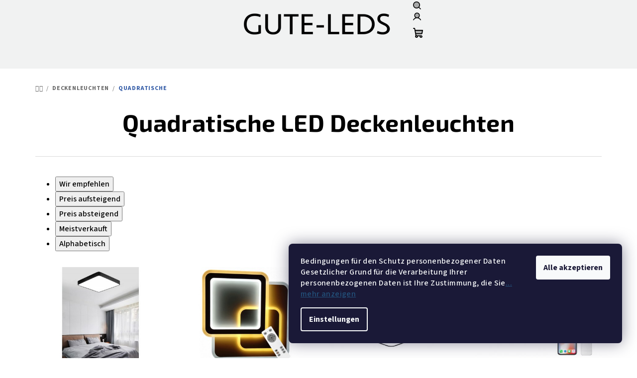

--- FILE ---
content_type: text/html; charset=utf-8
request_url: https://www.gute-leds.de/eckige-led-deckenleuchten/
body_size: 35403
content:
<!doctype html><html lang="de" dir="ltr" class="header-background-light external-fonts-loaded"><head><meta charset="utf-8" /><meta name="viewport" content="width=device-width,initial-scale=1" /><title>Quadratische Tischdecken für ein stilvolles Ambiente - Jetzt bei !</title><link rel="preconnect" href="https://cdn.myshoptet.com" /><link rel="dns-prefetch" href="https://cdn.myshoptet.com" /><link rel="preload" href="/cms/libs/jquery/jquery-1.11.3.min.js" as="script" /><link href="/cms/templates/frontend_templates/shared/css/font-face/source-sans-3.css" rel="stylesheet"><link href="/cms/templates/frontend_templates/shared/css/font-face/exo-2.css" rel="stylesheet"><link href="/shop/dist/font-shoptet-14.css.d90e56d0dd782c13aabd.css" rel="stylesheet"><script>
dataLayer = [];
dataLayer.push({'shoptet' : {
    "pageId": 1053,
    "pageType": "category",
    "currency": "EUR",
    "currencyInfo": {
        "decimalSeparator": ",",
        "exchangeRate": 1,
        "priceDecimalPlaces": 2,
        "symbol": "\u20ac",
        "symbolLeft": 0,
        "thousandSeparator": " "
    },
    "language": "de",
    "projectId": 570025,
    "category": {
        "guid": "54baba7a-c8df-11ed-b451-2a01067a25a9",
        "path": "LED Deckenleuchten | Quadratische LED Deckenleuchten",
        "parentCategoryGuid": "c18f8a26-c7d8-11ed-8143-32b888b76c62"
    },
    "cartInfo": {
        "id": null,
        "freeShipping": false,
        "freeShippingFrom": 200,
        "leftToFreeGift": {
            "formattedPrice": "0 \u20ac",
            "priceLeft": 0
        },
        "freeGift": false,
        "leftToFreeShipping": {
            "priceLeft": 200,
            "dependOnRegion": 0,
            "formattedPrice": "200 \u20ac"
        },
        "discountCoupon": [],
        "getNoBillingShippingPrice": {
            "withoutVat": 0,
            "vat": 0,
            "withVat": 0
        },
        "cartItems": [],
        "taxMode": "OSS"
    },
    "cart": [],
    "customer": {
        "priceRatio": 1,
        "priceListId": 1,
        "groupId": null,
        "registered": false,
        "mainAccount": false
    }
}});
dataLayer.push({'cookie_consent' : {
    "marketing": "denied",
    "analytics": "denied"
}});
document.addEventListener('DOMContentLoaded', function() {
    shoptet.consent.onAccept(function(agreements) {
        if (agreements.length == 0) {
            return;
        }
        dataLayer.push({
            'cookie_consent' : {
                'marketing' : (agreements.includes(shoptet.config.cookiesConsentOptPersonalisation)
                    ? 'granted' : 'denied'),
                'analytics': (agreements.includes(shoptet.config.cookiesConsentOptAnalytics)
                    ? 'granted' : 'denied')
            },
            'event': 'cookie_consent'
        });
    });
});
</script>
<meta property="og:type" content="website"><meta property="og:site_name" content="gute-leds.de"><meta property="og:url" content="https://www.gute-leds.de/eckige-led-deckenleuchten/"><meta property="og:title" content="Quadratische Tischdecken für ein stilvolles Ambiente - Jetzt bei !"><meta name="author" content="GUTE-LEDS.de"><meta name="web_author" content="Shoptet.cz"><meta name="dcterms.rightsHolder" content="www.gute-leds.de"><meta name="robots" content="index,follow"><meta property="og:image" content="https://www.gute-leds.de/user/categories/orig/quadratische-led-deckenleuchten_kategorien.png"><meta property="og:description" content="Quadratische Tischdecken von: Wählen Sie aus unserer großen Auswahl an qualitativ hochwertigen quadratischen Tischdecken. Unser Sortiment bietet eine Vielzahl von Farben, Materialien und Größen. Wählen Sie aus unserem breiten Angebot an Designs und Farben Ihren Favoriten aus."><meta name="description" content="Quadratische Tischdecken von: Wählen Sie aus unserer großen Auswahl an qualitativ hochwertigen quadratischen Tischdecken. Unser Sortiment bietet eine Vielzahl von Farben, Materialien und Größen. Wählen Sie aus unserem breiten Angebot an Designs und Farben Ihren Favoriten aus."><style>:root {--color-primary: #f1f2f2;--color-primary-h: 180;--color-primary-s: 4%;--color-primary-l: 95%;--color-primary-hover: #b4dbc8;--color-primary-hover-h: 151;--color-primary-hover-s: 35%;--color-primary-hover-l: 78%;--color-secondary: #2f58a5;--color-secondary-h: 219;--color-secondary-s: 56%;--color-secondary-l: 42%;--color-secondary-hover: #f1f2f2;--color-secondary-hover-h: 180;--color-secondary-hover-s: 4%;--color-secondary-hover-l: 95%;--color-tertiary: #fefefe;--color-tertiary-h: 0;--color-tertiary-s: 0%;--color-tertiary-l: 100%;--color-tertiary-hover: #000000;--color-tertiary-hover-h: 0;--color-tertiary-hover-s: 0%;--color-tertiary-hover-l: 0%;--color-header-background: #FFFFFF;--template-font: "Source Sans 3";--template-headings-font: "Exo 2";--header-background-url: url("[data-uri]");--cookies-notice-background: #1A1937;--cookies-notice-color: #F8FAFB;--cookies-notice-button-hover: #f5f5f5;--cookies-notice-link-hover: #27263f;--templates-update-management-preview-mode-content: "Die Vorschau der Vorlagenaktualisierungen ist für Ihren Browser aktiv."}</style>
    
    <link href="/shop/dist/main-14.less.1ae0535d44d7c1710dd9.css" rel="stylesheet" />
                <link href="/shop/dist/mobile-header-v1-14.less.c4f3335c797d6ea362d4.css" rel="stylesheet" />
    
    <script>var shoptet = shoptet || {};</script>
    <script src="/shop/dist/main-3g-header.js.05f199e7fd2450312de2.js"></script>
<!-- User include --><!-- project html code header -->
<link rel="stylesheet" href="https://www.ledsviti.cz/user/documents/css/countries5.css">
<link rel="alternate" hreflang="de-de" href="https://www.gute-leds.de/" />
<style>
.countries.delang a{display:block !important}
.fancybox{display:block !important}
.cboxElement{display:unset !important}
.basic-description, .ytvideo {
    width: 100% !important;
    margin-bottom:20px !important
}
@media (min-width: 768px){
	.one-column-body .description-inner .extended-description, .mobile .description-inner .extended-description, .vidtable {
    flex: 0 1 auto;
    width: 50% !important;
}
}
@media (max-width: 767px){
	.one-column-body .description-inner .extended-description, .mobile .description-inner .extended-description, .vidtable {
    flex: 0 1 auto;
    width: 100% !important;
}
.text-logo span {
    font-size: 32px !important;
    line-height: 36px !important;
    }
.text-logo span .motto {
    font-size: 12px !important;
}
}


@media (min-width: 768px){
.one-column-body .welcome-wrapper .welcome {
   width: 100%
}
}
</style>
<!-- /User include --><link rel="shortcut icon" href="/favicon.ico" type="image/x-icon" /><link rel="canonical" href="https://www.gute-leds.de/eckige-led-deckenleuchten/" />    <!-- Global site tag (gtag.js) - Google Analytics -->
    <script async src="https://www.googletagmanager.com/gtag/js?id=G-9M937YH278"></script>
    <script>
        
        window.dataLayer = window.dataLayer || [];
        function gtag(){dataLayer.push(arguments);}
        

                    console.debug('default consent data');

            gtag('consent', 'default', {"ad_storage":"denied","analytics_storage":"denied","ad_user_data":"denied","ad_personalization":"denied","wait_for_update":500});
            dataLayer.push({
                'event': 'default_consent'
            });
        
        gtag('js', new Date());

        
                gtag('config', 'G-9M937YH278', {"groups":"GA4","send_page_view":false,"content_group":"category","currency":"EUR","page_language":"de"});
        
                gtag('config', 'AW-923264429');
        
        
        
        
        
                    gtag('event', 'page_view', {"send_to":"GA4","page_language":"de","content_group":"category","currency":"EUR"});
        
        
        
        
        
        
        
        
        
        
        
        
        
        document.addEventListener('DOMContentLoaded', function() {
            if (typeof shoptet.tracking !== 'undefined') {
                for (var id in shoptet.tracking.bannersList) {
                    gtag('event', 'view_promotion', {
                        "send_to": "UA",
                        "promotions": [
                            {
                                "id": shoptet.tracking.bannersList[id].id,
                                "name": shoptet.tracking.bannersList[id].name,
                                "position": shoptet.tracking.bannersList[id].position
                            }
                        ]
                    });
                }
            }

            shoptet.consent.onAccept(function(agreements) {
                if (agreements.length !== 0) {
                    console.debug('gtag consent accept');
                    var gtagConsentPayload =  {
                        'ad_storage': agreements.includes(shoptet.config.cookiesConsentOptPersonalisation)
                            ? 'granted' : 'denied',
                        'analytics_storage': agreements.includes(shoptet.config.cookiesConsentOptAnalytics)
                            ? 'granted' : 'denied',
                                                                                                'ad_user_data': agreements.includes(shoptet.config.cookiesConsentOptPersonalisation)
                            ? 'granted' : 'denied',
                        'ad_personalization': agreements.includes(shoptet.config.cookiesConsentOptPersonalisation)
                            ? 'granted' : 'denied',
                        };
                    console.debug('update consent data', gtagConsentPayload);
                    gtag('consent', 'update', gtagConsentPayload);
                    dataLayer.push(
                        { 'event': 'update_consent' }
                    );
                }
            });
        });
    </script>
</head><body class="desktop id-1053 in-eckige-led-deckenleuchten template-14 type-category one-column-body columns-mobile-2 columns-4 smart-labels-active ums_forms_redesign--off ums_a11y_category_page--on ums_discussion_rating_forms--off ums_flags_display_unification--on ums_a11y_login--off mobile-header-version-1"><noscript>
    <style>
        #header {
            padding-top: 0;
            position: relative !important;
            top: 0;
        }
        .header-navigation {
            position: relative !important;
        }
        .overall-wrapper {
            margin: 0 !important;
        }
        body:not(.ready) {
            visibility: visible !important;
        }
    </style>
    <div class="no-javascript">
        <div class="no-javascript__title">Sie müssen eine Einstellung in Ihrem Webbrowser ändern</div>
        <div class="no-javascript__text">Siehe hierzu: <a href="https://www.google.com/support/bin/answer.py?answer=23852">Wie Sie JavaScript in Ihrem Browser aktivieren</a>.</div>
        <div class="no-javascript__text">Wenn Sie Ad-Blocking-Software verwenden, müssen Sie möglicherweise JavaScript auf dieser Seite zulassen.</div>
        <div class="no-javascript__text">Danke.</div>
    </div>
</noscript>

        <div id="fb-root"></div>
        <script>
            window.fbAsyncInit = function() {
                FB.init({
//                    appId            : 'your-app-id',
                    autoLogAppEvents : true,
                    xfbml            : true,
                    version          : 'v19.0'
                });
            };
        </script>
        <script async defer crossorigin="anonymous" src="https://connect.facebook.net/de_DE/sdk.js"></script>    <div class="siteCookies siteCookies--right siteCookies--dark js-siteCookies" role="dialog" data-testid="cookiesPopup" data-nosnippet>
        <div class="siteCookies__form">
            <div class="siteCookies__content">
                <div class="siteCookies__text">
                    Bedingungen für den Schutz personenbezogener Daten<br />Gesetzlicher Grund für die Verarbeitung Ihrer personenbezogenen Daten ist Ihre Zustimmung, die Sie hiermit dem Verantwortlichen im Sinne von Art. 6 Abs. 1 Buchst. a) der Verordnung (EU) 2016/679 des Europäischen Parlaments und des Rates zum Schutz natürlicher Personen bei der Verarbeitung personenbezogener Daten, zum freien Datenverkehr und zur Aufhebung der Richtlinie 95/46/EG geben. Zweck der Verarbeitung Ihrer personenbezogenen Daten sind die Versendung von Rechnungen für die Vermietung des Systems, die Versendung von Geschäftsmitteilungen sowie andere Marketingaktivitäten des Verantwortlichen gegenüber Ihrer Person.
                </div>
                <p class="siteCookies__links">
                    <button class="siteCookies__link js-cookies-settings" aria-label="Cookies-Einstellungen" data-testid="cookiesSettings">Einstellungen</button>
                </p>
            </div>
            <div class="siteCookies__buttonWrap">
                                <button class="siteCookies__button js-cookiesConsentSubmit" value="all" aria-label="Cookies akzeptieren" data-testid="buttonCookiesAccept">Akzeptieren</button>
            </div>
        </div>
        <script>
            document.addEventListener("DOMContentLoaded", () => {
                const siteCookies = document.querySelector('.js-siteCookies');
                document.addEventListener("scroll", shoptet.common.throttle(() => {
                    const st = document.documentElement.scrollTop;
                    if (st > 1) {
                        siteCookies.classList.add('siteCookies--scrolled');
                    } else {
                        siteCookies.classList.remove('siteCookies--scrolled');
                    }
                }, 100));
            });
        </script>
    </div>
<a href="#content" class="skip-link sr-only">Zum Inhalt springen</a><div class="overall-wrapper"><header id="header">
        <div class="header-top">
            <div class="container navigation-wrapper header-top-wrapper">
                <div class="navigation-tools">
                                    </div>
                <div class="site-name"><a href="/" data-testid="linkWebsiteLogo"><img src="/user/logos/gute_leds-2.png" alt="GUTE-LEDS.de" fetchpriority="low" /></a></div>                <div class="navigation-buttons">
                    <a href="#" class="toggle-window" data-target="search" data-testid="linkSearchIcon"><i class="icon-search"></i><span class="sr-only">Suchen</span></a>
                                                                                                                                            <a href="/anmelden/?backTo=%2Feckige-led-deckenleuchten%2F" class="top-nav-button top-nav-button-login login toggle-window" data-target="login" data-testid="signin" rel="nofollow"><i class="icon-login"></i><span class="sr-only">Login</span></a>
                                                                                                                                
    <a href="/warenkorb/" class="btn btn-icon toggle-window cart-count" data-target="cart" data-testid="headerCart" rel="nofollow" aria-haspopup="dialog" aria-expanded="false" aria-controls="cart-widget">
        <span class="icon-cart"></span>
                <span class="sr-only">Zum Warenkorb</span>
        
    
            </a>
                    <a href="#" class="toggle-window" data-target="navigation" data-testid="hamburgerMenu"></a>
                </div>
                <div class="user-action">
                                            <div class="user-action-in"><div class="user-action-login popup-widget login-widget"><div class="popup-widget-inner"><h2 id="loginHeading">Mein Benutzerkonto anmelden</h2><div id="customerLogin"><form action="/action/Customer/Login/" method="post" id="formLoginIncluded" class="csrf-enabled formLogin" data-testid="formLogin"><input type="hidden" name="referer" value="" /><div class="form-group"><div class="input-wrapper email js-validated-element-wrapper no-label"><input type="email" name="email" class="form-control" autofocus placeholder="E-Mail Adresse (z. B. Max.Mustermann@mail.de)" data-testid="inputEmail" autocomplete="email" required /></div></div><div class="form-group"><div class="input-wrapper password js-validated-element-wrapper no-label"><input type="password" name="password" class="form-control" placeholder="Passwort" data-testid="inputPassword" autocomplete="current-password" required /><span class="no-display">Sie können nicht dieses Feld ausfüllen</span><input type="text" name="surname" value="" class="no-display" /></div></div><div class="form-group"><div class="login-wrapper"><button type="submit" class="btn btn-secondary btn-text btn-login" data-testid="buttonSubmit">Anmelden</button><div class="password-helper"><a href="/registration/" data-testid="signup" rel="nofollow">Neues Konto registrieren</a><a href="/kundencenter/vergessene-kennwort/" rel="nofollow">Passwort vergessen</a></div></div></div></form>
</div></div></div>
    <div id="cart-widget" class="user-action-cart popup-widget cart-widget loader-wrapper" data-testid="popupCartWidget" role="dialog" aria-hidden="true">
        <div class="popup-widget-inner cart-widget-inner place-cart-here">
            <div class="loader-overlay">
                <div class="loader"></div>
            </div>
        </div>
    </div>

    <div class="user-action-search popup-widget search-widget search stay-open" itemscope itemtype="https://schema.org/WebSite" data-testid="searchWidget">
        <span href="#" class="search-widget-close toggle-window" data-target="search" data-testid="linkSearchIcon"></span>
        <meta itemprop="headline" content="Quadratische LED Deckenleuchten"/><meta itemprop="url" content="https://www.gute-leds.de"/><meta itemprop="text" content="Quadratische Tischdecken von: Wählen Sie aus unserer großen Auswahl an qualitativ hochwertigen quadratischen Tischdecken. Unser Sortiment bietet eine Vielzahl von Farben, Materialien und Größen. Wählen Sie aus unserem breiten Angebot an Designs und Farben Ihren Favoriten aus."/>        <form action="/action/ProductSearch/prepareString/" method="post"
    id="formSearchForm" class="search-form compact-form js-search-main"
    itemprop="potentialAction" itemscope itemtype="https://schema.org/SearchAction" data-testid="searchForm">
    <fieldset>
        <meta itemprop="target"
            content="https://www.gute-leds.de/suche/?string={string}"/>
        <input type="hidden" name="language" value="de"/>
        
    <span class="search-form-input-group">
        
    <span class="search-input-icon" aria-hidden="true"></span>

<input
    type="search"
    name="string"
        class="query-input form-control search-input js-search-input"
    placeholder="Bitte geben Sie ein Suchwort ein"
    autocomplete="off"
    required
    itemprop="query-input"
    aria-label="Suche"
    data-testid="searchInput"
>
        <button type="submit" class="btn btn-default search-button" data-testid="searchBtn">Suchen</button>
    </span>

    </fieldset>
</form>
    </div>
</div>
                                    </div>
            </div>
        </div>
        <div class="header-bottom">
            <div class="navigation-wrapper header-bottom-wrapper">
                <nav id="navigation" aria-label="Hauptmenü" data-collapsible="true"><div class="navigation-in menu"><ul class="menu-level-1" role="menubar" data-testid="headerMenuItems"><li class="menu-item-717 ext" role="none"><a href="/led-deckenleuchten/" data-testid="headerMenuItem" role="menuitem" aria-haspopup="true" aria-expanded="false"><b>Deckenleuchten</b><span class="submenu-arrow"></span></a><ul class="menu-level-2" aria-label="Deckenleuchten" tabindex="-1" role="menu"><li class="menu-item-720" role="none"><a href="/led-designleuchten/" class="menu-image" data-testid="headerMenuItem" tabindex="-1" aria-hidden="true"><img src="data:image/svg+xml,%3Csvg%20width%3D%22140%22%20height%3D%22100%22%20xmlns%3D%22http%3A%2F%2Fwww.w3.org%2F2000%2Fsvg%22%3E%3C%2Fsvg%3E" alt="" aria-hidden="true" width="140" height="100"  data-src="/user/categories/thumb/aaa.png" fetchpriority="low" /></a><div><a href="/led-designleuchten/" data-testid="headerMenuItem" role="menuitem"><span>Designleuchten</span></a>
                        </div></li><li class="menu-item-729" role="none"><a href="/led-deckenleuchten-mit-bewegungsmelder/" class="menu-image" data-testid="headerMenuItem" tabindex="-1" aria-hidden="true"><img src="data:image/svg+xml,%3Csvg%20width%3D%22140%22%20height%3D%22100%22%20xmlns%3D%22http%3A%2F%2Fwww.w3.org%2F2000%2Fsvg%22%3E%3C%2Fsvg%3E" alt="" aria-hidden="true" width="140" height="100"  data-src="/user/categories/thumb/led-deckenleuchten-mit-sensor_kategorien.png" fetchpriority="low" /></a><div><a href="/led-deckenleuchten-mit-bewegungsmelder/" data-testid="headerMenuItem" role="menuitem"><span>Mit Sensor</span></a>
                        </div></li><li class="menu-item-1047" role="none"><a href="/hangende-led-deckenleuchten/" class="menu-image" data-testid="headerMenuItem" tabindex="-1" aria-hidden="true"><img src="data:image/svg+xml,%3Csvg%20width%3D%22140%22%20height%3D%22100%22%20xmlns%3D%22http%3A%2F%2Fwww.w3.org%2F2000%2Fsvg%22%3E%3C%2Fsvg%3E" alt="" aria-hidden="true" width="140" height="100"  data-src="/user/categories/thumb/h__ngende-led-deckenleuchten_kategorien2.png" fetchpriority="low" /></a><div><a href="/hangende-led-deckenleuchten/" data-testid="headerMenuItem" role="menuitem"><span>Hängende</span></a>
                        </div></li><li class="menu-item-1050" role="none"><a href="/led-einbaustrahler/" class="menu-image" data-testid="headerMenuItem" tabindex="-1" aria-hidden="true"><img src="data:image/svg+xml,%3Csvg%20width%3D%22140%22%20height%3D%22100%22%20xmlns%3D%22http%3A%2F%2Fwww.w3.org%2F2000%2Fsvg%22%3E%3C%2Fsvg%3E" alt="" aria-hidden="true" width="140" height="100"  data-src="/user/categories/thumb/led-einbau-_-spot_kategorien_2.png" fetchpriority="low" /></a><div><a href="/led-einbaustrahler/" data-testid="headerMenuItem" role="menuitem"><span>Einbau &amp; Spot</span></a>
                        </div></li><li class="menu-item-1053 active" role="none"><a href="/eckige-led-deckenleuchten/" class="menu-image" data-testid="headerMenuItem" tabindex="-1" aria-hidden="true"><img src="data:image/svg+xml,%3Csvg%20width%3D%22140%22%20height%3D%22100%22%20xmlns%3D%22http%3A%2F%2Fwww.w3.org%2F2000%2Fsvg%22%3E%3C%2Fsvg%3E" alt="" aria-hidden="true" width="140" height="100"  data-src="/user/categories/thumb/quadratische-led-deckenleuchten_kategorien.png" fetchpriority="low" /></a><div><a href="/eckige-led-deckenleuchten/" data-testid="headerMenuItem" role="menuitem"><span>Quadratische</span></a>
                        </div></li><li class="menu-item-1056" role="none"><a href="/runde-led-deckenleuchten/" class="menu-image" data-testid="headerMenuItem" tabindex="-1" aria-hidden="true"><img src="data:image/svg+xml,%3Csvg%20width%3D%22140%22%20height%3D%22100%22%20xmlns%3D%22http%3A%2F%2Fwww.w3.org%2F2000%2Fsvg%22%3E%3C%2Fsvg%3E" alt="" aria-hidden="true" width="140" height="100"  data-src="/user/categories/thumb/kruh.png" fetchpriority="low" /></a><div><a href="/runde-led-deckenleuchten/" data-testid="headerMenuItem" role="menuitem"><span>Runde</span></a>
                        </div></li><li class="menu-item-1062" role="none"><a href="/wasserdicht-ip44-ip67/" class="menu-image" data-testid="headerMenuItem" tabindex="-1" aria-hidden="true"><img src="data:image/svg+xml,%3Csvg%20width%3D%22140%22%20height%3D%22100%22%20xmlns%3D%22http%3A%2F%2Fwww.w3.org%2F2000%2Fsvg%22%3E%3C%2Fsvg%3E" alt="" aria-hidden="true" width="140" height="100"  data-src="/user/categories/thumb/wasserdicht-ip44-ip67.png" fetchpriority="low" /></a><div><a href="/wasserdicht-ip44-ip67/" data-testid="headerMenuItem" role="menuitem"><span>Wasserdicht IP44-IP67</span></a>
                        </div></li><li class="menu-item-1176" role="none"><a href="/mit-fernbedienung-oder-smart/" class="menu-image" data-testid="headerMenuItem" tabindex="-1" aria-hidden="true"><img src="data:image/svg+xml,%3Csvg%20width%3D%22140%22%20height%3D%22100%22%20xmlns%3D%22http%3A%2F%2Fwww.w3.org%2F2000%2Fsvg%22%3E%3C%2Fsvg%3E" alt="" aria-hidden="true" width="140" height="100"  data-src="/user/categories/thumb/newdate230112_13237_0_0_cerny_designovy_led_panel_400mm_24w_stmivatelne_uvodnifoto_0.jpg" fetchpriority="low" /></a><div><a href="/mit-fernbedienung-oder-smart/" data-testid="headerMenuItem" role="menuitem"><span>Mit Fernbedienung oder Smart</span></a>
                        </div></li></ul></li>
<li class="menu-item-723 ext" role="none"><a href="/led-panels/" data-testid="headerMenuItem" role="menuitem" aria-haspopup="true" aria-expanded="false"><b>LED Panels</b><span class="submenu-arrow"></span></a><ul class="menu-level-2" aria-label="LED Panels" tabindex="-1" role="menu"><li class="menu-item-774 has-third-level" role="none"><a href="/einbau-rund-led-panels/" class="menu-image" data-testid="headerMenuItem" tabindex="-1" aria-hidden="true"><img src="data:image/svg+xml,%3Csvg%20width%3D%22140%22%20height%3D%22100%22%20xmlns%3D%22http%3A%2F%2Fwww.w3.org%2F2000%2Fsvg%22%3E%3C%2Fsvg%3E" alt="" aria-hidden="true" width="140" height="100"  data-src="/user/categories/thumb/ves_kruh.png" fetchpriority="low" /></a><div><a href="/einbau-rund-led-panels/" data-testid="headerMenuItem" role="menuitem"><span>Einbau Rund</span></a>
                                                    <ul class="menu-level-3" role="menu">
                                                                    <li class="menu-item-972" role="none">
                                        <a href="/einbau-rund-led-panels--120mm/" data-testid="headerMenuItem" role="menuitem">
                                            Ø 120mm</a>                                    </li>
                                                                    <li class="menu-item-975" role="none">
                                        <a href="/einbau-rund-led-panels--175mm/" data-testid="headerMenuItem" role="menuitem">
                                            Ø 175mm</a>                                    </li>
                                                                    <li class="menu-item-978" role="none">
                                        <a href="/einbau-rund-led-panels--225mm/" data-testid="headerMenuItem" role="menuitem">
                                            Ø 225mm</a>                                    </li>
                                                                    <li class="menu-item-981" role="none">
                                        <a href="/einbau-rund-led-panels--300mm/" data-testid="headerMenuItem" role="menuitem">
                                            Ø 300mm</a>                                    </li>
                                                            </ul>
                        </div></li><li class="menu-item-1059 has-third-level" role="none"><a href="/einbau-quadratisch-led-panels/" class="menu-image" data-testid="headerMenuItem" tabindex="-1" aria-hidden="true"><img src="data:image/svg+xml,%3Csvg%20width%3D%22140%22%20height%3D%22100%22%20xmlns%3D%22http%3A%2F%2Fwww.w3.org%2F2000%2Fsvg%22%3E%3C%2Fsvg%3E" alt="" aria-hidden="true" width="140" height="100"  data-src="/user/categories/thumb/ves_ctverec.png" fetchpriority="low" /></a><div><a href="/einbau-quadratisch-led-panels/" data-testid="headerMenuItem" role="menuitem"><span>Einbau Quadratisch</span></a>
                                                    <ul class="menu-level-3" role="menu">
                                                                    <li class="menu-item-960" role="none">
                                        <a href="/einbau-quadratisch-led-panels-120x120mm/" data-testid="headerMenuItem" role="menuitem">
                                            120x120mm</a>                                    </li>
                                                                    <li class="menu-item-963" role="none">
                                        <a href="/einbau-quadratisch-led-panels-175x175mm/" data-testid="headerMenuItem" role="menuitem">
                                            175x175mm</a>                                    </li>
                                                                    <li class="menu-item-966" role="none">
                                        <a href="/einbau-quadratisch-led-panels-225x225mm/" data-testid="headerMenuItem" role="menuitem">
                                            225x225mm</a>                                    </li>
                                                                    <li class="menu-item-969" role="none">
                                        <a href="/einbau-quadratisch-led-panels-300x300mm/" data-testid="headerMenuItem" role="menuitem">
                                            300x300mm</a>                                    </li>
                                                            </ul>
                        </div></li><li class="menu-item-726 has-third-level" role="none"><a href="/led-deckenpanels/" class="menu-image" data-testid="headerMenuItem" tabindex="-1" aria-hidden="true"><img src="data:image/svg+xml,%3Csvg%20width%3D%22140%22%20height%3D%22100%22%20xmlns%3D%22http%3A%2F%2Fwww.w3.org%2F2000%2Fsvg%22%3E%3C%2Fsvg%3E" alt="" aria-hidden="true" width="140" height="100"  data-src="/user/categories/thumb/led-panels-f__r-decke.png" fetchpriority="low" /></a><div><a href="/led-deckenpanels/" data-testid="headerMenuItem" role="menuitem"><span>für Decke (Wand)</span></a>
                                                    <ul class="menu-level-3" role="menu">
                                                                    <li class="menu-item-984" role="none">
                                        <a href="/led-panels-fur-decke-600x600mm/" data-testid="headerMenuItem" role="menuitem">
                                            600x600mm</a>                                    </li>
                                                                    <li class="menu-item-987" role="none">
                                        <a href="/led-panels-fur-decke-300x300mm/" data-testid="headerMenuItem" role="menuitem">
                                            300x300mm</a>                                    </li>
                                                                    <li class="menu-item-990" role="none">
                                        <a href="/led-panels-fur-decke--400mm/" data-testid="headerMenuItem" role="menuitem">
                                            Ø 400mm</a>                                    </li>
                                                                    <li class="menu-item-993" role="none">
                                        <a href="/led-panels-fur-decke--600mm/" data-testid="headerMenuItem" role="menuitem">
                                            Ø 600mm</a>                                    </li>
                                                            </ul>
                        </div></li><li class="menu-item-777 has-third-level" role="none"><a href="/hangende-led-panels/" class="menu-image" data-testid="headerMenuItem" tabindex="-1" aria-hidden="true"><img src="data:image/svg+xml,%3Csvg%20width%3D%22140%22%20height%3D%22100%22%20xmlns%3D%22http%3A%2F%2Fwww.w3.org%2F2000%2Fsvg%22%3E%3C%2Fsvg%3E" alt="" aria-hidden="true" width="140" height="100"  data-src="/user/categories/thumb/panelyzavesne3.jpg" fetchpriority="low" /></a><div><a href="/hangende-led-panels/" data-testid="headerMenuItem" role="menuitem"><span>Hängende</span></a>
                                                    <ul class="menu-level-3" role="menu">
                                                                    <li class="menu-item-996" role="none">
                                        <a href="/hangende-led-panels--600mm/" data-testid="headerMenuItem" role="menuitem">
                                            Ø 600mm</a>                                    </li>
                                                                    <li class="menu-item-999" role="none">
                                        <a href="/hangende-led-panels--400mm/" data-testid="headerMenuItem" role="menuitem">
                                            Ø 400mm</a>                                    </li>
                                                                    <li class="menu-item-1002" role="none">
                                        <a href="/hangende-led-panels-300x1200mm/" data-testid="headerMenuItem" role="menuitem">
                                            300x1200mm</a>                                    </li>
                                                                    <li class="menu-item-1005" role="none">
                                        <a href="/hangende-led-panels-600x600mm/" data-testid="headerMenuItem" role="menuitem">
                                            600x600mm</a>                                    </li>
                                                            </ul>
                        </div></li><li class="menu-item-780 has-third-level" role="none"><a href="/rasterleuchte-einlegeleuchte/" class="menu-image" data-testid="headerMenuItem" tabindex="-1" aria-hidden="true"><img src="data:image/svg+xml,%3Csvg%20width%3D%22140%22%20height%3D%22100%22%20xmlns%3D%22http%3A%2F%2Fwww.w3.org%2F2000%2Fsvg%22%3E%3C%2Fsvg%3E" alt="" aria-hidden="true" width="140" height="100"  data-src="/user/categories/thumb/panelypodhledove2.jpg" fetchpriority="low" /></a><div><a href="/rasterleuchte-einlegeleuchte/" data-testid="headerMenuItem" role="menuitem"><span>Einlegeleuchte</span></a>
                                                    <ul class="menu-level-3" role="menu">
                                                                    <li class="menu-item-954" role="none">
                                        <a href="/rasterleuchte-einlegeleuchte-600x600mm/" data-testid="headerMenuItem" role="menuitem">
                                            600x600mm</a>                                    </li>
                                                                    <li class="menu-item-957" role="none">
                                        <a href="/rasterleuchte-einlegeleuchte-300x1200mm/" data-testid="headerMenuItem" role="menuitem">
                                            300x1200mm</a>                                    </li>
                                                                    <li class="menu-item-1008" role="none">
                                        <a href="/rasterleuchte-einlegeleuchte-620x620mm/" data-testid="headerMenuItem" role="menuitem">
                                            620x620mm</a>                                    </li>
                                                            </ul>
                        </div></li><li class="menu-item-1155" role="none"><a href="/mit-fernbedienung-smart/" class="menu-image" data-testid="headerMenuItem" tabindex="-1" aria-hidden="true"><img src="data:image/svg+xml,%3Csvg%20width%3D%22140%22%20height%3D%22100%22%20xmlns%3D%22http%3A%2F%2Fwww.w3.org%2F2000%2Fsvg%22%3E%3C%2Fsvg%3E" alt="" aria-hidden="true" width="140" height="100"  data-src="/user/categories/thumb/smart.png" fetchpriority="low" /></a><div><a href="/mit-fernbedienung-smart/" data-testid="headerMenuItem" role="menuitem"><span>Mit Fernbedienung &amp; Smart</span></a>
                        </div></li><li class="menu-item-1179" role="none"><a href="/dimmbare-led-paneele/" class="menu-image" data-testid="headerMenuItem" tabindex="-1" aria-hidden="true"><img src="data:image/svg+xml,%3Csvg%20width%3D%22140%22%20height%3D%22100%22%20xmlns%3D%22http%3A%2F%2Fwww.w3.org%2F2000%2Fsvg%22%3E%3C%2Fsvg%3E" alt="" aria-hidden="true" width="140" height="100"  data-src="/user/categories/thumb/dimmbare-led-paneele.png" fetchpriority="low" /></a><div><a href="/dimmbare-led-paneele/" data-testid="headerMenuItem" role="menuitem"><span>Dimmbare</span></a>
                        </div></li><li class="menu-item-1182" role="none"><a href="/wasserdichte-led-paneele-ip44-ip67/" class="menu-image" data-testid="headerMenuItem" tabindex="-1" aria-hidden="true"><img src="data:image/svg+xml,%3Csvg%20width%3D%22140%22%20height%3D%22100%22%20xmlns%3D%22http%3A%2F%2Fwww.w3.org%2F2000%2Fsvg%22%3E%3C%2Fsvg%3E" alt="" aria-hidden="true" width="140" height="100"  data-src="/user/categories/thumb/wasserdichte-led-paneele-ip44-ip67.png" fetchpriority="low" /></a><div><a href="/wasserdichte-led-paneele-ip44-ip67/" data-testid="headerMenuItem" role="menuitem"><span>Wasserdichte IP44-IP67</span></a>
                        </div></li></ul></li>
<li class="menu-item-732 ext" role="none"><a href="/led-hallenbeleuchtung/" data-testid="headerMenuItem" role="menuitem" aria-haspopup="true" aria-expanded="false"><b>Hallenbeleuchtung</b><span class="submenu-arrow"></span></a><ul class="menu-level-2" aria-label="Hallenbeleuchtung" tabindex="-1" role="menu"><li class="menu-item-735 has-third-level" role="none"><a href="/led-beleuchtung-fur-sportplatze/" class="menu-image" data-testid="headerMenuItem" tabindex="-1" aria-hidden="true"><img src="data:image/svg+xml,%3Csvg%20width%3D%22140%22%20height%3D%22100%22%20xmlns%3D%22http%3A%2F%2Fwww.w3.org%2F2000%2Fsvg%22%3E%3C%2Fsvg%3E" alt="" aria-hidden="true" width="140" height="100"  data-src="/user/categories/thumb/sportoviste.jpg" fetchpriority="low" /></a><div><a href="/led-beleuchtung-fur-sportplatze/" data-testid="headerMenuItem" role="menuitem"><span>LED Beleuchtung für Sportplätze</span></a>
                                                    <ul class="menu-level-3" role="menu">
                                                                    <li class="menu-item-1011" role="none">
                                        <a href="/led-beleuchtung-fur-tennisplatze/" data-testid="headerMenuItem" role="menuitem">
                                            Tennisplätze</a>                                    </li>
                                                                    <li class="menu-item-1014" role="none">
                                        <a href="/led-beleuchtung-fur-trainingsplatz/" data-testid="headerMenuItem" role="menuitem">
                                            Trainingsplatz</a>                                    </li>
                                                                    <li class="menu-item-1017" role="none">
                                        <a href="/led-beleuchtung-fur-sporthallen/" data-testid="headerMenuItem" role="menuitem">
                                            Sporthallen</a>                                    </li>
                                                                    <li class="menu-item-1020" role="none">
                                        <a href="/led-beleuchtung-fur-stadien/" data-testid="headerMenuItem" role="menuitem">
                                            Stadien</a>                                    </li>
                                                            </ul>
                        </div></li><li class="menu-item-747" role="none"><a href="/led-strassenbeleuchtung/" class="menu-image" data-testid="headerMenuItem" tabindex="-1" aria-hidden="true"><img src="data:image/svg+xml,%3Csvg%20width%3D%22140%22%20height%3D%22100%22%20xmlns%3D%22http%3A%2F%2Fwww.w3.org%2F2000%2Fsvg%22%3E%3C%2Fsvg%3E" alt="" aria-hidden="true" width="140" height="100"  data-src="/user/categories/thumb/12364_0_0_led_smart_verejne_svitidlo_50w_4500-6000k_uvodnifoto_uvodnifoto.png" fetchpriority="low" /></a><div><a href="/led-strassenbeleuchtung/" data-testid="headerMenuItem" role="menuitem"><span>LED Straßenbeleuchtung</span></a>
                        </div></li><li class="menu-item-1035 has-third-level" role="none"><a href="/led-feuchtraumleuchten/" class="menu-image" data-testid="headerMenuItem" tabindex="-1" aria-hidden="true"><img src="data:image/svg+xml,%3Csvg%20width%3D%22140%22%20height%3D%22100%22%20xmlns%3D%22http%3A%2F%2Fwww.w3.org%2F2000%2Fsvg%22%3E%3C%2Fsvg%3E" alt="" aria-hidden="true" width="140" height="100"  data-src="/user/categories/thumb/prachotes.png" fetchpriority="low" /></a><div><a href="/led-feuchtraumleuchten/" data-testid="headerMenuItem" role="menuitem"><span>Feuchtraumleuchte</span></a>
                                                    <ul class="menu-level-3" role="menu">
                                                                    <li class="menu-item-1038" role="none">
                                        <a href="/led-feuchtraumleuchte-60cm/" data-testid="headerMenuItem" role="menuitem">
                                            60cm</a>                                    </li>
                                                                    <li class="menu-item-1041" role="none">
                                        <a href="/led-feuchtraumleuchte-120cm/" data-testid="headerMenuItem" role="menuitem">
                                            120cm</a>                                    </li>
                                                                    <li class="menu-item-1044" role="none">
                                        <a href="/led-feuchtraumleuchte-150cm/" data-testid="headerMenuItem" role="menuitem">
                                            150cm</a>                                    </li>
                                                            </ul>
                        </div></li><li class="menu-item-1023" role="none"><a href="/led-hallenbeleuchtung-dimmbare--0-10v-dali-/" class="menu-image" data-testid="headerMenuItem" tabindex="-1" aria-hidden="true"><img src="data:image/svg+xml,%3Csvg%20width%3D%22140%22%20height%3D%22100%22%20xmlns%3D%22http%3A%2F%2Fwww.w3.org%2F2000%2Fsvg%22%3E%3C%2Fsvg%3E" alt="" aria-hidden="true" width="140" height="100"  data-src="/user/categories/thumb/dim.png" fetchpriority="low" /></a><div><a href="/led-hallenbeleuchtung-dimmbare--0-10v-dali-/" data-testid="headerMenuItem" role="menuitem"><span>Dimmbare (0-10V &amp; DALI)</span></a>
                        </div></li><li class="menu-item-1026" role="none"><a href="/led-hallenbeleuchtung-100w--fur-hohe-4-6m-/" class="menu-image" data-testid="headerMenuItem" tabindex="-1" aria-hidden="true"><img src="data:image/svg+xml,%3Csvg%20width%3D%22140%22%20height%3D%22100%22%20xmlns%3D%22http%3A%2F%2Fwww.w3.org%2F2000%2Fsvg%22%3E%3C%2Fsvg%3E" alt="" aria-hidden="true" width="140" height="100"  data-src="/user/categories/thumb/214335_led-prumyslove-osvetleni-150w-highbay-5000k-philips-5let-stmivatelny.png" fetchpriority="low" /></a><div><a href="/led-hallenbeleuchtung-100w--fur-hohe-4-6m-/" data-testid="headerMenuItem" role="menuitem"><span>100W (für Höhe 4-6m)</span></a>
                        </div></li><li class="menu-item-1029" role="none"><a href="/led-hallenbeleuchtung-150w--fur-hohe-5-10m-/" class="menu-image" data-testid="headerMenuItem" tabindex="-1" aria-hidden="true"><img src="data:image/svg+xml,%3Csvg%20width%3D%22140%22%20height%3D%22100%22%20xmlns%3D%22http%3A%2F%2Fwww.w3.org%2F2000%2Fsvg%22%3E%3C%2Fsvg%3E" alt="" aria-hidden="true" width="140" height="100"  data-src="/user/categories/thumb/214335_led-prumyslove-osvetleni-150w-highbay-5000k-philips-5let-stmivatelny-1.png" fetchpriority="low" /></a><div><a href="/led-hallenbeleuchtung-150w--fur-hohe-5-10m-/" data-testid="headerMenuItem" role="menuitem"><span>150W (für Höhe 5-10m)</span></a>
                        </div></li><li class="menu-item-1032" role="none"><a href="/led-hallenbeleuchtung-200w--fur-hohe-7-12m-/" class="menu-image" data-testid="headerMenuItem" tabindex="-1" aria-hidden="true"><img src="data:image/svg+xml,%3Csvg%20width%3D%22140%22%20height%3D%22100%22%20xmlns%3D%22http%3A%2F%2Fwww.w3.org%2F2000%2Fsvg%22%3E%3C%2Fsvg%3E" alt="" aria-hidden="true" width="140" height="100"  data-src="/user/categories/thumb/214335_led-prumyslove-osvetleni-150w-highbay-5000k-philips-5let-stmivatelny-2.png" fetchpriority="low" /></a><div><a href="/led-hallenbeleuchtung-200w--fur-hohe-7-12m-/" data-testid="headerMenuItem" role="menuitem"><span>200W (für Höhe 7-12m)</span></a>
                        </div></li><li class="menu-item-1185" role="none"><a href="/led-hallenbeleuchtung-240-1200w--fur-10-60m-/" class="menu-image" data-testid="headerMenuItem" tabindex="-1" aria-hidden="true"><img src="data:image/svg+xml,%3Csvg%20width%3D%22140%22%20height%3D%22100%22%20xmlns%3D%22http%3A%2F%2Fwww.w3.org%2F2000%2Fsvg%22%3E%3C%2Fsvg%3E" alt="" aria-hidden="true" width="140" height="100"  data-src="/user/categories/thumb/240-1200w_f__r_10-60m.jpg" fetchpriority="low" /></a><div><a href="/led-hallenbeleuchtung-240-1200w--fur-10-60m-/" data-testid="headerMenuItem" role="menuitem"><span>240-1200W (für 10-60m)</span></a>
                        </div></li></ul></li>
<li class="menu-item-783 ext" role="none"><a href="/led-leuchtstoffrohren/" data-testid="headerMenuItem" role="menuitem" aria-haspopup="true" aria-expanded="false"><b>LED Röhren</b><span class="submenu-arrow"></span></a><ul class="menu-level-2" aria-label="LED Röhren" tabindex="-1" role="menu"><li class="menu-item-927" role="none"><a href="/leuchtstoffkorper-mit-led-modul-60cm/" class="menu-image" data-testid="headerMenuItem" tabindex="-1" aria-hidden="true"><img src="data:image/svg+xml,%3Csvg%20width%3D%22140%22%20height%3D%22100%22%20xmlns%3D%22http%3A%2F%2Fwww.w3.org%2F2000%2Fsvg%22%3E%3C%2Fsvg%3E" alt="" aria-hidden="true" width="140" height="100"  data-src="/user/categories/thumb/telesa_modul4-1.jpg" fetchpriority="low" /></a><div><a href="/leuchtstoffkorper-mit-led-modul-60cm/" data-testid="headerMenuItem" role="menuitem"><span>Leuchtstoffkörper 60cm</span></a>
                        </div></li><li class="menu-item-810" role="none"><a href="/leuchtstoffkorper-mit-led-modul-120cm/" class="menu-image" data-testid="headerMenuItem" tabindex="-1" aria-hidden="true"><img src="data:image/svg+xml,%3Csvg%20width%3D%22140%22%20height%3D%22100%22%20xmlns%3D%22http%3A%2F%2Fwww.w3.org%2F2000%2Fsvg%22%3E%3C%2Fsvg%3E" alt="" aria-hidden="true" width="140" height="100"  data-src="/user/categories/thumb/telesa_modul4-2.jpg" fetchpriority="low" /></a><div><a href="/leuchtstoffkorper-mit-led-modul-120cm/" data-testid="headerMenuItem" role="menuitem"><span>Leuchtstoffkörper 120cm</span></a>
                        </div></li><li class="menu-item-924" role="none"><a href="/leuchtstoffkorper-mit-led-modul-150cm/" class="menu-image" data-testid="headerMenuItem" tabindex="-1" aria-hidden="true"><img src="data:image/svg+xml,%3Csvg%20width%3D%22140%22%20height%3D%22100%22%20xmlns%3D%22http%3A%2F%2Fwww.w3.org%2F2000%2Fsvg%22%3E%3C%2Fsvg%3E" alt="" aria-hidden="true" width="140" height="100"  data-src="/user/categories/thumb/telesa_modul4-3.jpg" fetchpriority="low" /></a><div><a href="/leuchtstoffkorper-mit-led-modul-150cm/" data-testid="headerMenuItem" role="menuitem"><span>Leuchtstoffkörper 150cm</span></a>
                        </div></li><li class="menu-item-801" role="none"><a href="/led-rohrenleuchten/" class="menu-image" data-testid="headerMenuItem" tabindex="-1" aria-hidden="true"><img src="data:image/svg+xml,%3Csvg%20width%3D%22140%22%20height%3D%22100%22%20xmlns%3D%22http%3A%2F%2Fwww.w3.org%2F2000%2Fsvg%22%3E%3C%2Fsvg%3E" alt="" aria-hidden="true" width="140" height="100"  data-src="/user/categories/thumb/led-r__hrenleuchten_kategorien.png" fetchpriority="low" /></a><div><a href="/led-rohrenleuchten/" data-testid="headerMenuItem" role="menuitem"><span>LED-Röhrenleuchten</span></a>
                        </div></li><li class="menu-item-939" role="none"><a href="/led-rohren-60cm/" class="menu-image" data-testid="headerMenuItem" tabindex="-1" aria-hidden="true"><img src="data:image/svg+xml,%3Csvg%20width%3D%22140%22%20height%3D%22100%22%20xmlns%3D%22http%3A%2F%2Fwww.w3.org%2F2000%2Fsvg%22%3E%3C%2Fsvg%3E" alt="" aria-hidden="true" width="140" height="100"  data-src="/user/categories/thumb/ledzarivky60cm2.jpg" fetchpriority="low" /></a><div><a href="/led-rohren-60cm/" data-testid="headerMenuItem" role="menuitem"><span>LED Röhren 60cm</span></a>
                        </div></li><li class="menu-item-786" role="none"><a href="/led-rohren-120cm/" class="menu-image" data-testid="headerMenuItem" tabindex="-1" aria-hidden="true"><img src="data:image/svg+xml,%3Csvg%20width%3D%22140%22%20height%3D%22100%22%20xmlns%3D%22http%3A%2F%2Fwww.w3.org%2F2000%2Fsvg%22%3E%3C%2Fsvg%3E" alt="" aria-hidden="true" width="140" height="100"  data-src="/user/categories/thumb/ledzarivky120cm2.jpg" fetchpriority="low" /></a><div><a href="/led-rohren-120cm/" data-testid="headerMenuItem" role="menuitem"><span>LED Röhren 120cm</span></a>
                        </div></li><li class="menu-item-789" role="none"><a href="/led-rohren-150cm/" class="menu-image" data-testid="headerMenuItem" tabindex="-1" aria-hidden="true"><img src="data:image/svg+xml,%3Csvg%20width%3D%22140%22%20height%3D%22100%22%20xmlns%3D%22http%3A%2F%2Fwww.w3.org%2F2000%2Fsvg%22%3E%3C%2Fsvg%3E" alt="" aria-hidden="true" width="140" height="100"  data-src="/user/categories/thumb/ledzarivky150cm2.jpg" fetchpriority="low" /></a><div><a href="/led-rohren-150cm/" data-testid="headerMenuItem" role="menuitem"><span>LED Röhren 150cm</span></a>
                        </div></li><li class="menu-item-792" role="none"><a href="/led-rohren-t5/" class="menu-image" data-testid="headerMenuItem" tabindex="-1" aria-hidden="true"><img src="data:image/svg+xml,%3Csvg%20width%3D%22140%22%20height%3D%22100%22%20xmlns%3D%22http%3A%2F%2Fwww.w3.org%2F2000%2Fsvg%22%3E%3C%2Fsvg%3E" alt="" aria-hidden="true" width="140" height="100"  data-src="/user/categories/thumb/ledzarivkyt5.jpg" fetchpriority="low" /></a><div><a href="/led-rohren-t5/" data-testid="headerMenuItem" role="menuitem"><span>LED Röhren T5</span></a>
                        </div></li></ul></li>
<li class="menu-item-813 ext" role="none"><a href="/led-fluter/" data-testid="headerMenuItem" role="menuitem" aria-haspopup="true" aria-expanded="false"><b>LED Fluter</b><span class="submenu-arrow"></span></a><ul class="menu-level-2" aria-label="LED Fluter" tabindex="-1" role="menu"><li class="menu-item-1113 has-third-level" role="none"><a href="/led-strahler-mit-bewegungsmelder/" class="menu-image" data-testid="headerMenuItem" tabindex="-1" aria-hidden="true"><img src="data:image/svg+xml,%3Csvg%20width%3D%22140%22%20height%3D%22100%22%20xmlns%3D%22http%3A%2F%2Fwww.w3.org%2F2000%2Fsvg%22%3E%3C%2Fsvg%3E" alt="" aria-hidden="true" width="140" height="100"  data-src="/user/categories/thumb/newdate230210_16028-cerny-led-reflektor-50w-s-pohybovym-cidlem-5000k-denni-bila_uvodni_foto_0.jpg" fetchpriority="low" /></a><div><a href="/led-strahler-mit-bewegungsmelder/" data-testid="headerMenuItem" role="menuitem"><span>LED Fluter Mit Bewegungsmelder</span></a>
                                                    <ul class="menu-level-3" role="menu">
                                                                    <li class="menu-item-1116" role="none">
                                        <a href="/led-fluter-mit-bewegungsmelder-10w-mit-pir/" data-testid="headerMenuItem" role="menuitem">
                                            10W mit PIR</a>                                    </li>
                                                                    <li class="menu-item-1119" role="none">
                                        <a href="/led-fluter-mit-bewegungsmelder-20w-mit-pir/" data-testid="headerMenuItem" role="menuitem">
                                            20W mit PIR</a>                                    </li>
                                                                    <li class="menu-item-1122" role="none">
                                        <a href="/led-fluter-mit-bewegungsmelder-30w-mit-pir/" data-testid="headerMenuItem" role="menuitem">
                                            30W mit PIR</a>                                    </li>
                                                                    <li class="menu-item-1128" role="none">
                                        <a href="/led-fluter-mit-bewegungsmelder-50w-mit-pir/" data-testid="headerMenuItem" role="menuitem">
                                            50W mit PIR</a>                                    </li>
                                                            </ul>
                        </div></li><li class="menu-item-1065 has-third-level" role="none"><a href="/led-fluter-10-50w/" class="menu-image" data-testid="headerMenuItem" tabindex="-1" aria-hidden="true"><img src="data:image/svg+xml,%3Csvg%20width%3D%22140%22%20height%3D%22100%22%20xmlns%3D%22http%3A%2F%2Fwww.w3.org%2F2000%2Fsvg%22%3E%3C%2Fsvg%3E" alt="" aria-hidden="true" width="140" height="100"  data-src="/user/categories/thumb/newdate230210_16018_cerny-led-reflektor-20w-5000k-denni-bila-uvodni_foto_0.jpg" fetchpriority="low" /></a><div><a href="/led-fluter-10-50w/" data-testid="headerMenuItem" role="menuitem"><span>LED Fluter 10-50W</span></a>
                                                    <ul class="menu-level-3" role="menu">
                                                                    <li class="menu-item-1071" role="none">
                                        <a href="/led-fluter-10w/" data-testid="headerMenuItem" role="menuitem">
                                            10W</a>                                    </li>
                                                                    <li class="menu-item-1074" role="none">
                                        <a href="/led-fluter-20w/" data-testid="headerMenuItem" role="menuitem">
                                            20W</a>                                    </li>
                                                                    <li class="menu-item-1077" role="none">
                                        <a href="/led-fluter-30w/" data-testid="headerMenuItem" role="menuitem">
                                            30W</a>                                    </li>
                                                                    <li class="menu-item-1080" role="none">
                                        <a href="/led-fluter-50w/" data-testid="headerMenuItem" role="menuitem">
                                            50W</a>                                    </li>
                                                            </ul>
                        </div></li><li class="menu-item-1068 has-third-level" role="none"><a href="/led-fluter-100-500w/" class="menu-image" data-testid="headerMenuItem" tabindex="-1" aria-hidden="true"><img src="data:image/svg+xml,%3Csvg%20width%3D%22140%22%20height%3D%22100%22%20xmlns%3D%22http%3A%2F%2Fwww.w3.org%2F2000%2Fsvg%22%3E%3C%2Fsvg%3E" alt="" aria-hidden="true" width="140" height="100"  data-src="/user/categories/thumb/150-5.png" fetchpriority="low" /></a><div><a href="/led-fluter-100-500w/" data-testid="headerMenuItem" role="menuitem"><span>LED Fluter 100-500W</span></a>
                                                    <ul class="menu-level-3" role="menu">
                                                                    <li class="menu-item-1095" role="none">
                                        <a href="/led-fluter-100w/" data-testid="headerMenuItem" role="menuitem">
                                            100W</a>                                    </li>
                                                                    <li class="menu-item-1110" role="none">
                                        <a href="/led-fluter-150w/" data-testid="headerMenuItem" role="menuitem">
                                            150W</a>                                    </li>
                                                                    <li class="menu-item-1101" role="none">
                                        <a href="/led-fluter-200w/" data-testid="headerMenuItem" role="menuitem">
                                            200W</a>                                    </li>
                                                                    <li class="menu-item-1104" role="none">
                                        <a href="/led-fluter-250w/" data-testid="headerMenuItem" role="menuitem">
                                            250W</a>                                    </li>
                                                                    <li class="menu-item-1107" role="none">
                                        <a href="/led-fluter-500w/" data-testid="headerMenuItem" role="menuitem">
                                            500W</a>                                    </li>
                                                            </ul>
                        </div></li><li class="menu-item-822" role="none"><a href="/led-strahler-fur-12v-24v/" class="menu-image" data-testid="headerMenuItem" tabindex="-1" aria-hidden="true"><img src="data:image/svg+xml,%3Csvg%20width%3D%22140%22%20height%3D%22100%22%20xmlns%3D%22http%3A%2F%2Fwww.w3.org%2F2000%2Fsvg%22%3E%3C%2Fsvg%3E" alt="" aria-hidden="true" width="140" height="100"  data-src="/user/categories/thumb/4321_hranate-led-pracovni-svetlo-27w-10-30v.png" fetchpriority="low" /></a><div><a href="/led-strahler-fur-12v-24v/" data-testid="headerMenuItem" role="menuitem"><span>LED Fluter 12V / 24V</span></a>
                        </div></li><li class="menu-item-837 has-third-level" role="none"><a href="/led-schienensysteme/" class="menu-image" data-testid="headerMenuItem" tabindex="-1" aria-hidden="true"><img src="data:image/svg+xml,%3Csvg%20width%3D%22140%22%20height%3D%22100%22%20xmlns%3D%22http%3A%2F%2Fwww.w3.org%2F2000%2Fsvg%22%3E%3C%2Fsvg%3E" alt="" aria-hidden="true" width="140" height="100"  data-src="/user/categories/thumb/13504_kategorie-1.jpg" fetchpriority="low" /></a><div><a href="/led-schienensysteme/" data-testid="headerMenuItem" role="menuitem"><span>LED-Streifenstrahler</span></a>
                                                    <ul class="menu-level-3" role="menu">
                                                                    <li class="menu-item-843" role="none">
                                        <a href="/3-phasen-led-streifenstrahler/" data-testid="headerMenuItem" role="menuitem">
                                            3-Phasen Strahler</a>                                    </li>
                                                                    <li class="menu-item-1134" role="none">
                                        <a href="/3-phasen-schienen/" data-testid="headerMenuItem" role="menuitem">
                                            3-Phasen Schienen</a>                                    </li>
                                                            </ul>
                        </div></li><li class="menu-item-1191" role="none"><a href="/mit-stander-order-akku/" class="menu-image" data-testid="headerMenuItem" tabindex="-1" aria-hidden="true"><img src="data:image/svg+xml,%3Csvg%20width%3D%22140%22%20height%3D%22100%22%20xmlns%3D%22http%3A%2F%2Fwww.w3.org%2F2000%2Fsvg%22%3E%3C%2Fsvg%3E" alt="" aria-hidden="true" width="140" height="100"  data-src="/user/categories/thumb/kategorie_mit-st__nder-order-akku.png" fetchpriority="low" /></a><div><a href="/mit-stander-order-akku/" data-testid="headerMenuItem" role="menuitem"><span>Mit Ständer order Akku</span></a>
                        </div></li><li class="menu-item-1194" role="none"><a href="/rgb-led-strahler/" class="menu-image" data-testid="headerMenuItem" tabindex="-1" aria-hidden="true"><img src="data:image/svg+xml,%3Csvg%20width%3D%22140%22%20height%3D%22100%22%20xmlns%3D%22http%3A%2F%2Fwww.w3.org%2F2000%2Fsvg%22%3E%3C%2Fsvg%3E" alt="" aria-hidden="true" width="140" height="100"  data-src="/user/categories/thumb/dimmbare-_-farbige_kategorien.png" fetchpriority="low" /></a><div><a href="/rgb-led-strahler/" data-testid="headerMenuItem" role="menuitem"><span>Dimmbare &amp; Farbige</span></a>
                        </div></li><li class="menu-item-1197" role="none"><a href="/aussen-led-wandleuchten/" class="menu-image" data-testid="headerMenuItem" tabindex="-1" aria-hidden="true"><img src="data:image/svg+xml,%3Csvg%20width%3D%22140%22%20height%3D%22100%22%20xmlns%3D%22http%3A%2F%2Fwww.w3.org%2F2000%2Fsvg%22%3E%3C%2Fsvg%3E" alt="" aria-hidden="true" width="140" height="100"  data-src="/user/categories/thumb/13463_0_img_uvodnifoto.png" fetchpriority="low" /></a><div><a href="/aussen-led-wandleuchten/" data-testid="headerMenuItem" role="menuitem"><span>Design Außenleuchten</span></a>
                        </div></li></ul></li>
<li class="menu-item-1188 ext" role="none"><a href="/led-beleuchtung/" data-testid="headerMenuItem" role="menuitem" aria-haspopup="true" aria-expanded="false"><b>Beleuchtung</b><span class="submenu-arrow"></span></a><ul class="menu-level-2" aria-label="Beleuchtung" tabindex="-1" role="menu"><li class="menu-item-921" role="none"><a href="/elektronisches-material/" class="menu-image" data-testid="headerMenuItem" tabindex="-1" aria-hidden="true"><img src="data:image/svg+xml,%3Csvg%20width%3D%22140%22%20height%3D%22100%22%20xmlns%3D%22http%3A%2F%2Fwww.w3.org%2F2000%2Fsvg%22%3E%3C%2Fsvg%3E" alt="" aria-hidden="true" width="140" height="100"  data-src="/user/categories/thumb/elektromateria__l.jpg" fetchpriority="low" /></a><div><a href="/elektronisches-material/" data-testid="headerMenuItem" role="menuitem"><span>Elektronisches Material</span></a>
                        </div></li><li class="menu-item-891" role="none"><a href="/kabel-und-drahte/" class="menu-image" data-testid="headerMenuItem" tabindex="-1" aria-hidden="true"><img src="data:image/svg+xml,%3Csvg%20width%3D%22140%22%20height%3D%22100%22%20xmlns%3D%22http%3A%2F%2Fwww.w3.org%2F2000%2Fsvg%22%3E%3C%2Fsvg%3E" alt="" aria-hidden="true" width="140" height="100"  data-src="/user/categories/thumb/kabely.jpg" fetchpriority="low" /></a><div><a href="/kabel-und-drahte/" data-testid="headerMenuItem" role="menuitem"><span>Kabel und Drähte</span></a>
                        </div></li><li class="menu-item-1152" role="none"><a href="/led-wandleuchten/" class="menu-image" data-testid="headerMenuItem" tabindex="-1" aria-hidden="true"><img src="data:image/svg+xml,%3Csvg%20width%3D%22140%22%20height%3D%22100%22%20xmlns%3D%22http%3A%2F%2Fwww.w3.org%2F2000%2Fsvg%22%3E%3C%2Fsvg%3E" alt="" aria-hidden="true" width="140" height="100"  data-src="/user/categories/thumb/sensor.png" fetchpriority="low" /></a><div><a href="/led-wandleuchten/" data-testid="headerMenuItem" role="menuitem"><span>Wandleuchten</span></a>
                        </div></li><li class="menu-item-1137" role="none"><a href="/led-notbeleuchtung/" class="menu-image" data-testid="headerMenuItem" tabindex="-1" aria-hidden="true"><img src="data:image/svg+xml,%3Csvg%20width%3D%22140%22%20height%3D%22100%22%20xmlns%3D%22http%3A%2F%2Fwww.w3.org%2F2000%2Fsvg%22%3E%3C%2Fsvg%3E" alt="" aria-hidden="true" width="140" height="100"  data-src="/user/categories/thumb/notbe.png" fetchpriority="low" /></a><div><a href="/led-notbeleuchtung/" data-testid="headerMenuItem" role="menuitem"><span>Notbeleuchtung</span></a>
                        </div></li><li class="menu-item-846 has-third-level" role="none"><a href="/led-streifen/" class="menu-image" data-testid="headerMenuItem" tabindex="-1" aria-hidden="true"><img src="data:image/svg+xml,%3Csvg%20width%3D%22140%22%20height%3D%22100%22%20xmlns%3D%22http%3A%2F%2Fwww.w3.org%2F2000%2Fsvg%22%3E%3C%2Fsvg%3E" alt="" aria-hidden="true" width="140" height="100"  data-src="/user/categories/thumb/pasek.png" fetchpriority="low" /></a><div><a href="/led-streifen/" data-testid="headerMenuItem" role="menuitem"><span>LED Streifen</span></a>
                                                    <ul class="menu-level-3" role="menu">
                                                                    <li class="menu-item-849" role="none">
                                        <a href="/einfarbige-led-streifen/" data-testid="headerMenuItem" role="menuitem">
                                            Einfarbige LED-Streifen</a>                                    </li>
                                                                    <li class="menu-item-864" role="none">
                                        <a href="/led-streifen-komplettsets/" data-testid="headerMenuItem" role="menuitem">
                                            Komplette LED-Streifensets</a>                                    </li>
                                                                    <li class="menu-item-867" role="none">
                                        <a href="/profile-und-zubehor/" data-testid="headerMenuItem" role="menuitem">
                                            Profile und Zubehör</a>                                    </li>
                                                            </ul>
                        </div></li><li class="menu-item-714" role="none"><a href="/zubehor/" class="menu-image" data-testid="headerMenuItem" tabindex="-1" aria-hidden="true"><img src="data:image/svg+xml,%3Csvg%20width%3D%22140%22%20height%3D%22100%22%20xmlns%3D%22http%3A%2F%2Fwww.w3.org%2F2000%2Fsvg%22%3E%3C%2Fsvg%3E" alt="" aria-hidden="true" width="140" height="100"  data-src="/user/categories/thumb/ostatn___osv__tlen___(2).jpg" fetchpriority="low" /></a><div><a href="/zubehor/" data-testid="headerMenuItem" role="menuitem"><span>Zu­be­hör</span></a>
                        </div></li><li class="menu-item-1200" role="none"><a href="/led-lampen-gluhbirnen/" class="menu-image" data-testid="headerMenuItem" tabindex="-1" aria-hidden="true"><img src="data:image/svg+xml,%3Csvg%20width%3D%22140%22%20height%3D%22100%22%20xmlns%3D%22http%3A%2F%2Fwww.w3.org%2F2000%2Fsvg%22%3E%3C%2Fsvg%3E" alt="" aria-hidden="true" width="140" height="100"  data-src="/user/categories/thumb/led_lampen.png" fetchpriority="low" /></a><div><a href="/led-lampen-gluhbirnen/" data-testid="headerMenuItem" role="menuitem"><span>LED lampen</span></a>
                        </div></li></ul></li>
<li class="menu-item-912 ext" role="none"><a href="/blog/" data-testid="headerMenuItem" role="menuitem" aria-haspopup="true" aria-expanded="false"><b>BLOG</b><span class="submenu-arrow"></span></a><ul class="menu-level-2" aria-label="BLOG" tabindex="-1" role="menu"><li class="" role="none"><a href="/blog/was-sind-die-vor-und-nachteile-der-led-beleuchtung-/" class="menu-image" data-testid="headerMenuItem" tabindex="-1" aria-hidden="true"><img src="data:image/svg+xml,%3Csvg%20width%3D%22140%22%20height%3D%22100%22%20xmlns%3D%22http%3A%2F%2Fwww.w3.org%2F2000%2Fsvg%22%3E%3C%2Fsvg%3E" alt="" aria-hidden="true" width="140" height="100"  data-src="/cms/templates/frontend_templates/00/img/folder.svg" fetchpriority="low" /></a><div><a href="/blog/was-sind-die-vor-und-nachteile-der-led-beleuchtung-/" data-testid="headerMenuItem" role="menuitem"><span>WAS SIND DIE VOR- UND NACHTEILE DER LED-BELEUCHTUNG?</span></a>
                        </div></li><li class="" role="none"><a href="/blog/wie-viel-licht-wird-benotigt/" class="menu-image" data-testid="headerMenuItem" tabindex="-1" aria-hidden="true"><img src="data:image/svg+xml,%3Csvg%20width%3D%22140%22%20height%3D%22100%22%20xmlns%3D%22http%3A%2F%2Fwww.w3.org%2F2000%2Fsvg%22%3E%3C%2Fsvg%3E" alt="" aria-hidden="true" width="140" height="100"  data-src="/cms/templates/frontend_templates/00/img/folder.svg" fetchpriority="low" /></a><div><a href="/blog/wie-viel-licht-wird-benotigt/" data-testid="headerMenuItem" role="menuitem"><span>Wie viel Licht wird benötigt?</span></a>
                        </div></li><li class="" role="none"><a href="/blog/was-ist-zu-tun--wenn-sie-dimmbare-beleuchtung-wunschen/" class="menu-image" data-testid="headerMenuItem" tabindex="-1" aria-hidden="true"><img src="data:image/svg+xml,%3Csvg%20width%3D%22140%22%20height%3D%22100%22%20xmlns%3D%22http%3A%2F%2Fwww.w3.org%2F2000%2Fsvg%22%3E%3C%2Fsvg%3E" alt="" aria-hidden="true" width="140" height="100"  data-src="/cms/templates/frontend_templates/00/img/folder.svg" fetchpriority="low" /></a><div><a href="/blog/was-ist-zu-tun--wenn-sie-dimmbare-beleuchtung-wunschen/" data-testid="headerMenuItem" role="menuitem"><span>Was ist zu tun, wenn Sie dimmbare Beleuchtung wünschen?</span></a>
                        </div></li><li class="" role="none"><a href="/blog/wie-kann-man-led-gluhbirnen-und-leuchtstofflampen-flackern-lassen-/" class="menu-image" data-testid="headerMenuItem" tabindex="-1" aria-hidden="true"><img src="data:image/svg+xml,%3Csvg%20width%3D%22140%22%20height%3D%22100%22%20xmlns%3D%22http%3A%2F%2Fwww.w3.org%2F2000%2Fsvg%22%3E%3C%2Fsvg%3E" alt="" aria-hidden="true" width="140" height="100"  data-src="/cms/templates/frontend_templates/00/img/folder.svg" fetchpriority="low" /></a><div><a href="/blog/wie-kann-man-led-gluhbirnen-und-leuchtstofflampen-flackern-lassen-/" data-testid="headerMenuItem" role="menuitem"><span>Wie kann man LED-Glühbirnen und Leuchtstofflampen flackern lassen?</span></a>
                        </div></li><li class="" role="none"><a href="/blog/ambientale-tv-beleuchtung/" class="menu-image" data-testid="headerMenuItem" tabindex="-1" aria-hidden="true"><img src="data:image/svg+xml,%3Csvg%20width%3D%22140%22%20height%3D%22100%22%20xmlns%3D%22http%3A%2F%2Fwww.w3.org%2F2000%2Fsvg%22%3E%3C%2Fsvg%3E" alt="" aria-hidden="true" width="140" height="100"  data-src="/cms/templates/frontend_templates/00/img/folder.svg" fetchpriority="low" /></a><div><a href="/blog/ambientale-tv-beleuchtung/" data-testid="headerMenuItem" role="menuitem"><span>Ambientale TV-Beleuchtung</span></a>
                        </div></li><li class="" role="none"><a href="/blog/offentliche-beleuchtung-vergleich/" class="menu-image" data-testid="headerMenuItem" tabindex="-1" aria-hidden="true"><img src="data:image/svg+xml,%3Csvg%20width%3D%22140%22%20height%3D%22100%22%20xmlns%3D%22http%3A%2F%2Fwww.w3.org%2F2000%2Fsvg%22%3E%3C%2Fsvg%3E" alt="" aria-hidden="true" width="140" height="100"  data-src="/cms/templates/frontend_templates/00/img/folder.svg" fetchpriority="low" /></a><div><a href="/blog/offentliche-beleuchtung-vergleich/" data-testid="headerMenuItem" role="menuitem"><span>Öffentliche Beleuchtung - Vergleich</span></a>
                        </div></li><li class="" role="none"><a href="/blog/leitfaden-zu-led-strahlern-und-ihrer-verwendung/" class="menu-image" data-testid="headerMenuItem" tabindex="-1" aria-hidden="true"><img src="data:image/svg+xml,%3Csvg%20width%3D%22140%22%20height%3D%22100%22%20xmlns%3D%22http%3A%2F%2Fwww.w3.org%2F2000%2Fsvg%22%3E%3C%2Fsvg%3E" alt="" aria-hidden="true" width="140" height="100"  data-src="/cms/templates/frontend_templates/00/img/folder.svg" fetchpriority="low" /></a><div><a href="/blog/leitfaden-zu-led-strahlern-und-ihrer-verwendung/" data-testid="headerMenuItem" role="menuitem"><span>Leitfaden zu LED-Strahlern und ihrer Verwendung</span></a>
                        </div></li><li class="" role="none"><a href="/blog/solarni-svetlo-philips---nejmodernejsi-design-znackove-kvality/" class="menu-image" data-testid="headerMenuItem" tabindex="-1" aria-hidden="true"><img src="data:image/svg+xml,%3Csvg%20width%3D%22140%22%20height%3D%22100%22%20xmlns%3D%22http%3A%2F%2Fwww.w3.org%2F2000%2Fsvg%22%3E%3C%2Fsvg%3E" alt="" aria-hidden="true" width="140" height="100"  data-src="/cms/templates/frontend_templates/00/img/folder.svg" fetchpriority="low" /></a><div><a href="/blog/solarni-svetlo-philips---nejmodernejsi-design-znackove-kvality/" data-testid="headerMenuItem" role="menuitem"><span>Philips Solarleuchte - modernes Design mit Markenqualität</span></a>
                        </div></li><li class="" role="none"><a href="/blog/gartenbeleuchtung/" class="menu-image" data-testid="headerMenuItem" tabindex="-1" aria-hidden="true"><img src="data:image/svg+xml,%3Csvg%20width%3D%22140%22%20height%3D%22100%22%20xmlns%3D%22http%3A%2F%2Fwww.w3.org%2F2000%2Fsvg%22%3E%3C%2Fsvg%3E" alt="" aria-hidden="true" width="140" height="100"  data-src="/cms/templates/frontend_templates/00/img/folder.svg" fetchpriority="low" /></a><div><a href="/blog/gartenbeleuchtung/" data-testid="headerMenuItem" role="menuitem"><span>Gartenbeleuchtung</span></a>
                        </div></li><li class="" role="none"><a href="/blog/beleuchtung-von-terrasse--garten-oder-balkon/" class="menu-image" data-testid="headerMenuItem" tabindex="-1" aria-hidden="true"><img src="data:image/svg+xml,%3Csvg%20width%3D%22140%22%20height%3D%22100%22%20xmlns%3D%22http%3A%2F%2Fwww.w3.org%2F2000%2Fsvg%22%3E%3C%2Fsvg%3E" alt="" aria-hidden="true" width="140" height="100"  data-src="/cms/templates/frontend_templates/00/img/folder.svg" fetchpriority="low" /></a><div><a href="/blog/beleuchtung-von-terrasse--garten-oder-balkon/" data-testid="headerMenuItem" role="menuitem"><span>Beleuchtung von Terrasse, Garten oder Balkon</span></a>
                        </div></li><li class="" role="none"><a href="/blog/led-streifen-einsatzmoglichkeiten-im-modernen-wohnungsbau/" class="menu-image" data-testid="headerMenuItem" tabindex="-1" aria-hidden="true"><img src="data:image/svg+xml,%3Csvg%20width%3D%22140%22%20height%3D%22100%22%20xmlns%3D%22http%3A%2F%2Fwww.w3.org%2F2000%2Fsvg%22%3E%3C%2Fsvg%3E" alt="" aria-hidden="true" width="140" height="100"  data-src="/cms/templates/frontend_templates/00/img/folder.svg" fetchpriority="low" /></a><div><a href="/blog/led-streifen-einsatzmoglichkeiten-im-modernen-wohnungsbau/" data-testid="headerMenuItem" role="menuitem"><span>LED-STREIFEN - EINSATZMÖGLICHKEITEN IM MODERNEN WOHNUNGSBAU</span></a>
                        </div></li><li class="" role="none"><a href="/blog/werden-sie-ein-professioneller-foto-beleuchter-/" class="menu-image" data-testid="headerMenuItem" tabindex="-1" aria-hidden="true"><img src="data:image/svg+xml,%3Csvg%20width%3D%22140%22%20height%3D%22100%22%20xmlns%3D%22http%3A%2F%2Fwww.w3.org%2F2000%2Fsvg%22%3E%3C%2Fsvg%3E" alt="" aria-hidden="true" width="140" height="100"  data-src="/cms/templates/frontend_templates/00/img/folder.svg" fetchpriority="low" /></a><div><a href="/blog/werden-sie-ein-professioneller-foto-beleuchter-/" data-testid="headerMenuItem" role="menuitem"><span>Werden Sie ein professioneller Foto-Beleuchter!</span></a>
                        </div></li><li class="" role="none"><a href="/blog/led-punktlicht-im-kopf-standig-attraktiv-/" class="menu-image" data-testid="headerMenuItem" tabindex="-1" aria-hidden="true"><img src="data:image/svg+xml,%3Csvg%20width%3D%22140%22%20height%3D%22100%22%20xmlns%3D%22http%3A%2F%2Fwww.w3.org%2F2000%2Fsvg%22%3E%3C%2Fsvg%3E" alt="" aria-hidden="true" width="140" height="100"  data-src="/cms/templates/frontend_templates/00/img/folder.svg" fetchpriority="low" /></a><div><a href="/blog/led-punktlicht-im-kopf-standig-attraktiv-/" data-testid="headerMenuItem" role="menuitem"><span>LED PUNKTLICHT IM KOPF - STÄNDIG ATTRAKTIV!</span></a>
                        </div></li><li class="" role="none"><a href="/blog/neueste-trends-in-der-beleuchtung/" class="menu-image" data-testid="headerMenuItem" tabindex="-1" aria-hidden="true"><img src="data:image/svg+xml,%3Csvg%20width%3D%22140%22%20height%3D%22100%22%20xmlns%3D%22http%3A%2F%2Fwww.w3.org%2F2000%2Fsvg%22%3E%3C%2Fsvg%3E" alt="" aria-hidden="true" width="140" height="100"  data-src="/cms/templates/frontend_templates/00/img/folder.svg" fetchpriority="low" /></a><div><a href="/blog/neueste-trends-in-der-beleuchtung/" data-testid="headerMenuItem" role="menuitem"><span>Neueste Trends in der Beleuchtung</span></a>
                        </div></li><li class="" role="none"><a href="/blog/geschichte-der-leds/" class="menu-image" data-testid="headerMenuItem" tabindex="-1" aria-hidden="true"><img src="data:image/svg+xml,%3Csvg%20width%3D%22140%22%20height%3D%22100%22%20xmlns%3D%22http%3A%2F%2Fwww.w3.org%2F2000%2Fsvg%22%3E%3C%2Fsvg%3E" alt="" aria-hidden="true" width="140" height="100"  data-src="/cms/templates/frontend_templates/00/img/folder.svg" fetchpriority="low" /></a><div><a href="/blog/geschichte-der-leds/" data-testid="headerMenuItem" role="menuitem"><span>Geschichte der LEDs</span></a>
                        </div></li><li class="" role="none"><a href="/blog/spot-decken-und-wandbeleuchtung-wie-unterscheiden-sie-sich-/" class="menu-image" data-testid="headerMenuItem" tabindex="-1" aria-hidden="true"><img src="data:image/svg+xml,%3Csvg%20width%3D%22140%22%20height%3D%22100%22%20xmlns%3D%22http%3A%2F%2Fwww.w3.org%2F2000%2Fsvg%22%3E%3C%2Fsvg%3E" alt="" aria-hidden="true" width="140" height="100"  data-src="/cms/templates/frontend_templates/00/img/folder.svg" fetchpriority="low" /></a><div><a href="/blog/spot-decken-und-wandbeleuchtung-wie-unterscheiden-sie-sich-/" data-testid="headerMenuItem" role="menuitem"><span>Spot-, Decken- und Wandbeleuchtung - wie unterscheiden sie sich?</span></a>
                        </div></li><li class="" role="none"><a href="/blog/einbaubeleuchtung-decke--wand-oder-boden-/" class="menu-image" data-testid="headerMenuItem" tabindex="-1" aria-hidden="true"><img src="data:image/svg+xml,%3Csvg%20width%3D%22140%22%20height%3D%22100%22%20xmlns%3D%22http%3A%2F%2Fwww.w3.org%2F2000%2Fsvg%22%3E%3C%2Fsvg%3E" alt="" aria-hidden="true" width="140" height="100"  data-src="/cms/templates/frontend_templates/00/img/folder.svg" fetchpriority="low" /></a><div><a href="/blog/einbaubeleuchtung-decke--wand-oder-boden-/" data-testid="headerMenuItem" role="menuitem"><span>Einbaubeleuchtung - Decke, Wand oder Boden?</span></a>
                        </div></li><li class="" role="none"><a href="/blog/beleuchtung-des-badezimmers-mit-led-beleuchtung/" class="menu-image" data-testid="headerMenuItem" tabindex="-1" aria-hidden="true"><img src="data:image/svg+xml,%3Csvg%20width%3D%22140%22%20height%3D%22100%22%20xmlns%3D%22http%3A%2F%2Fwww.w3.org%2F2000%2Fsvg%22%3E%3C%2Fsvg%3E" alt="" aria-hidden="true" width="140" height="100"  data-src="/cms/templates/frontend_templates/00/img/folder.svg" fetchpriority="low" /></a><div><a href="/blog/beleuchtung-des-badezimmers-mit-led-beleuchtung/" data-testid="headerMenuItem" role="menuitem"><span>Beleuchtung des Badezimmers mit LED-Beleuchtung</span></a>
                        </div></li><li class="" role="none"><a href="/blog/eine-kurze-abhandlung-daruber--wie-led-leuchtstofflampen-die-rohrenrevolution-ausgelost-haben/" class="menu-image" data-testid="headerMenuItem" tabindex="-1" aria-hidden="true"><img src="data:image/svg+xml,%3Csvg%20width%3D%22140%22%20height%3D%22100%22%20xmlns%3D%22http%3A%2F%2Fwww.w3.org%2F2000%2Fsvg%22%3E%3C%2Fsvg%3E" alt="" aria-hidden="true" width="140" height="100"  data-src="/cms/templates/frontend_templates/00/img/folder.svg" fetchpriority="low" /></a><div><a href="/blog/eine-kurze-abhandlung-daruber--wie-led-leuchtstofflampen-die-rohrenrevolution-ausgelost-haben/" data-testid="headerMenuItem" role="menuitem"><span>Eine kurze Abhandlung darüber, wie LED-Leuchtstofflampen die Röhrenrevolution ausgelöst haben</span></a>
                        </div></li><li class="" role="none"><a href="/blog/led-streifen--warum--wo--wie-/" class="menu-image" data-testid="headerMenuItem" tabindex="-1" aria-hidden="true"><img src="data:image/svg+xml,%3Csvg%20width%3D%22140%22%20height%3D%22100%22%20xmlns%3D%22http%3A%2F%2Fwww.w3.org%2F2000%2Fsvg%22%3E%3C%2Fsvg%3E" alt="" aria-hidden="true" width="140" height="100"  data-src="/cms/templates/frontend_templates/00/img/folder.svg" fetchpriority="low" /></a><div><a href="/blog/led-streifen--warum--wo--wie-/" data-testid="headerMenuItem" role="menuitem"><span>LED-Streifen: warum, wo, wie?</span></a>
                        </div></li><li class="" role="none"><a href="/blog/beleuchtung-des-fu--ballstadions-des-sk-slavia-prag-gema-den-uefa-richtlinien/" class="menu-image" data-testid="headerMenuItem" tabindex="-1" aria-hidden="true"><img src="data:image/svg+xml,%3Csvg%20width%3D%22140%22%20height%3D%22100%22%20xmlns%3D%22http%3A%2F%2Fwww.w3.org%2F2000%2Fsvg%22%3E%3C%2Fsvg%3E" alt="" aria-hidden="true" width="140" height="100"  data-src="/cms/templates/frontend_templates/00/img/folder.svg" fetchpriority="low" /></a><div><a href="/blog/beleuchtung-des-fu--ballstadions-des-sk-slavia-prag-gema-den-uefa-richtlinien/" data-testid="headerMenuItem" role="menuitem"><span>Beleuchtung des Fußballstadions des SK Slavia Prag gemäß den UEFA-Richtlinien</span></a>
                        </div></li><li class="" role="none"><a href="/blog/wie-man-den-richtigen-kronleuchter-fur-die-inneneinrichtung-auswahlt--ratschlage-und-tipps/" class="menu-image" data-testid="headerMenuItem" tabindex="-1" aria-hidden="true"><img src="data:image/svg+xml,%3Csvg%20width%3D%22140%22%20height%3D%22100%22%20xmlns%3D%22http%3A%2F%2Fwww.w3.org%2F2000%2Fsvg%22%3E%3C%2Fsvg%3E" alt="" aria-hidden="true" width="140" height="100"  data-src="/cms/templates/frontend_templates/00/img/folder.svg" fetchpriority="low" /></a><div><a href="/blog/wie-man-den-richtigen-kronleuchter-fur-die-inneneinrichtung-auswahlt--ratschlage-und-tipps/" data-testid="headerMenuItem" role="menuitem"><span>Wie man den richtigen Kronleuchter für die Inneneinrichtung auswählt: Ratschläge und Tipps</span></a>
                        </div></li><li class="" role="none"><a href="/blog/bewegungsmelder--was-sind-die-wichtigsten-vorteile/" class="menu-image" data-testid="headerMenuItem" tabindex="-1" aria-hidden="true"><img src="data:image/svg+xml,%3Csvg%20width%3D%22140%22%20height%3D%22100%22%20xmlns%3D%22http%3A%2F%2Fwww.w3.org%2F2000%2Fsvg%22%3E%3C%2Fsvg%3E" alt="" aria-hidden="true" width="140" height="100"  data-src="/cms/templates/frontend_templates/00/img/folder.svg" fetchpriority="low" /></a><div><a href="/blog/bewegungsmelder--was-sind-die-wichtigsten-vorteile/" data-testid="headerMenuItem" role="menuitem"><span>Bewegungsmelder: Was sind die wichtigsten Vorteile?</span></a>
                        </div></li><li class="" role="none"><a href="/blog/der-einfluss-der-lichtfarbe-auf-die-lebensqualitat/" class="menu-image" data-testid="headerMenuItem" tabindex="-1" aria-hidden="true"><img src="data:image/svg+xml,%3Csvg%20width%3D%22140%22%20height%3D%22100%22%20xmlns%3D%22http%3A%2F%2Fwww.w3.org%2F2000%2Fsvg%22%3E%3C%2Fsvg%3E" alt="" aria-hidden="true" width="140" height="100"  data-src="/cms/templates/frontend_templates/00/img/folder.svg" fetchpriority="low" /></a><div><a href="/blog/der-einfluss-der-lichtfarbe-auf-die-lebensqualitat/" data-testid="headerMenuItem" role="menuitem"><span>Der Einfluss der Lichtfarbe auf die Lebensqualität</span></a>
                        </div></li><li class="" role="none"><a href="/blog/was-die-begriffe-lumen--lux--candela-bedeuten/" class="menu-image" data-testid="headerMenuItem" tabindex="-1" aria-hidden="true"><img src="data:image/svg+xml,%3Csvg%20width%3D%22140%22%20height%3D%22100%22%20xmlns%3D%22http%3A%2F%2Fwww.w3.org%2F2000%2Fsvg%22%3E%3C%2Fsvg%3E" alt="" aria-hidden="true" width="140" height="100"  data-src="/cms/templates/frontend_templates/00/img/folder.svg" fetchpriority="low" /></a><div><a href="/blog/was-die-begriffe-lumen--lux--candela-bedeuten/" data-testid="headerMenuItem" role="menuitem"><span>Was die Begriffe Lumen, Lux, Candela bedeuten</span></a>
                        </div></li><li class="" role="none"><a href="/blog/was-ist-cri/" class="menu-image" data-testid="headerMenuItem" tabindex="-1" aria-hidden="true"><img src="data:image/svg+xml,%3Csvg%20width%3D%22140%22%20height%3D%22100%22%20xmlns%3D%22http%3A%2F%2Fwww.w3.org%2F2000%2Fsvg%22%3E%3C%2Fsvg%3E" alt="" aria-hidden="true" width="140" height="100"  data-src="/cms/templates/frontend_templates/00/img/folder.svg" fetchpriority="low" /></a><div><a href="/blog/was-ist-cri/" data-testid="headerMenuItem" role="menuitem"><span>Was ist CRI?</span></a>
                        </div></li><li class="" role="none"><a href="/blog/rekonstruktion-offnet-die-tur-zu-neuer-beleuchtung/" class="menu-image" data-testid="headerMenuItem" tabindex="-1" aria-hidden="true"><img src="data:image/svg+xml,%3Csvg%20width%3D%22140%22%20height%3D%22100%22%20xmlns%3D%22http%3A%2F%2Fwww.w3.org%2F2000%2Fsvg%22%3E%3C%2Fsvg%3E" alt="" aria-hidden="true" width="140" height="100"  data-src="/cms/templates/frontend_templates/00/img/folder.svg" fetchpriority="low" /></a><div><a href="/blog/rekonstruktion-offnet-die-tur-zu-neuer-beleuchtung/" data-testid="headerMenuItem" role="menuitem"><span>Rekonstruktion öffnet die Tür zu neuer Beleuchtung</span></a>
                        </div></li><li class="" role="none"><a href="/blog/wohin-mit-einer-kaputten-gluhbirne--recyceln/" class="menu-image" data-testid="headerMenuItem" tabindex="-1" aria-hidden="true"><img src="data:image/svg+xml,%3Csvg%20width%3D%22140%22%20height%3D%22100%22%20xmlns%3D%22http%3A%2F%2Fwww.w3.org%2F2000%2Fsvg%22%3E%3C%2Fsvg%3E" alt="" aria-hidden="true" width="140" height="100"  data-src="/cms/templates/frontend_templates/00/img/folder.svg" fetchpriority="low" /></a><div><a href="/blog/wohin-mit-einer-kaputten-gluhbirne--recyceln/" data-testid="headerMenuItem" role="menuitem"><span>Wohin mit einer kaputten Glühbirne? Recyceln!</span></a>
                        </div></li><li class="" role="none"><a href="/blog/geeignetes-licht-zum-lesen-von-buchern/" class="menu-image" data-testid="headerMenuItem" tabindex="-1" aria-hidden="true"><img src="data:image/svg+xml,%3Csvg%20width%3D%22140%22%20height%3D%22100%22%20xmlns%3D%22http%3A%2F%2Fwww.w3.org%2F2000%2Fsvg%22%3E%3C%2Fsvg%3E" alt="" aria-hidden="true" width="140" height="100"  data-src="/cms/templates/frontend_templates/00/img/folder.svg" fetchpriority="low" /></a><div><a href="/blog/geeignetes-licht-zum-lesen-von-buchern/" data-testid="headerMenuItem" role="menuitem"><span>Geeignetes Licht zum Lesen von Büchern</span></a>
                        </div></li><li class="" role="none"><a href="/blog/beleuchtung-des-dachbodens-und-der-mansarde--spezifische-tipps-und-ratschlage-fur-die-durchfuhrung/" class="menu-image" data-testid="headerMenuItem" tabindex="-1" aria-hidden="true"><img src="data:image/svg+xml,%3Csvg%20width%3D%22140%22%20height%3D%22100%22%20xmlns%3D%22http%3A%2F%2Fwww.w3.org%2F2000%2Fsvg%22%3E%3C%2Fsvg%3E" alt="" aria-hidden="true" width="140" height="100"  data-src="/cms/templates/frontend_templates/00/img/folder.svg" fetchpriority="low" /></a><div><a href="/blog/beleuchtung-des-dachbodens-und-der-mansarde--spezifische-tipps-und-ratschlage-fur-die-durchfuhrung/" data-testid="headerMenuItem" role="menuitem"><span>Beleuchtung des Dachbodens und der Mansarde: spezifische Tipps und Ratschläge für die Durchführung</span></a>
                        </div></li><li class="" role="none"><a href="/blog/intelligente-beleuchtung-ist-die-zukunft-eines-jeden-modernen-hauses/" class="menu-image" data-testid="headerMenuItem" tabindex="-1" aria-hidden="true"><img src="data:image/svg+xml,%3Csvg%20width%3D%22140%22%20height%3D%22100%22%20xmlns%3D%22http%3A%2F%2Fwww.w3.org%2F2000%2Fsvg%22%3E%3C%2Fsvg%3E" alt="" aria-hidden="true" width="140" height="100"  data-src="/cms/templates/frontend_templates/00/img/folder.svg" fetchpriority="low" /></a><div><a href="/blog/intelligente-beleuchtung-ist-die-zukunft-eines-jeden-modernen-hauses/" data-testid="headerMenuItem" role="menuitem"><span>Intelligente Beleuchtung ist die Zukunft eines jeden modernen Hauses</span></a>
                        </div></li><li class="" role="none"><a href="/blog/led-lichtdekorationen--5-tipps--um-ihr-zuhause-stilvoll-zu-beleuchten/" class="menu-image" data-testid="headerMenuItem" tabindex="-1" aria-hidden="true"><img src="data:image/svg+xml,%3Csvg%20width%3D%22140%22%20height%3D%22100%22%20xmlns%3D%22http%3A%2F%2Fwww.w3.org%2F2000%2Fsvg%22%3E%3C%2Fsvg%3E" alt="" aria-hidden="true" width="140" height="100"  data-src="/cms/templates/frontend_templates/00/img/folder.svg" fetchpriority="low" /></a><div><a href="/blog/led-lichtdekorationen--5-tipps--um-ihr-zuhause-stilvoll-zu-beleuchten/" data-testid="headerMenuItem" role="menuitem"><span>LED-Lichtdekorationen: 5 Tipps, um Ihr Zuhause stilvoll zu beleuchten</span></a>
                        </div></li><li class="" role="none"><a href="/blog/wie-verwendet-man-led-autobeleuchtung-/" class="menu-image" data-testid="headerMenuItem" tabindex="-1" aria-hidden="true"><img src="data:image/svg+xml,%3Csvg%20width%3D%22140%22%20height%3D%22100%22%20xmlns%3D%22http%3A%2F%2Fwww.w3.org%2F2000%2Fsvg%22%3E%3C%2Fsvg%3E" alt="" aria-hidden="true" width="140" height="100"  data-src="/cms/templates/frontend_templates/00/img/folder.svg" fetchpriority="low" /></a><div><a href="/blog/wie-verwendet-man-led-autobeleuchtung-/" data-testid="headerMenuItem" role="menuitem"><span>Wie verwendet man LED-Autobeleuchtung?</span></a>
                        </div></li><li class="" role="none"><a href="/blog/led-weihnachtsbeleuchtung/" class="menu-image" data-testid="headerMenuItem" tabindex="-1" aria-hidden="true"><img src="data:image/svg+xml,%3Csvg%20width%3D%22140%22%20height%3D%22100%22%20xmlns%3D%22http%3A%2F%2Fwww.w3.org%2F2000%2Fsvg%22%3E%3C%2Fsvg%3E" alt="" aria-hidden="true" width="140" height="100"  data-src="/cms/templates/frontend_templates/00/img/folder.svg" fetchpriority="low" /></a><div><a href="/blog/led-weihnachtsbeleuchtung/" data-testid="headerMenuItem" role="menuitem"><span>LED-Weihnachtsbeleuchtung</span></a>
                        </div></li><li class="" role="none"><a href="/blog/dimled-kontrollsystem/" class="menu-image" data-testid="headerMenuItem" tabindex="-1" aria-hidden="true"><img src="data:image/svg+xml,%3Csvg%20width%3D%22140%22%20height%3D%22100%22%20xmlns%3D%22http%3A%2F%2Fwww.w3.org%2F2000%2Fsvg%22%3E%3C%2Fsvg%3E" alt="" aria-hidden="true" width="140" height="100"  data-src="/cms/templates/frontend_templates/00/img/folder.svg" fetchpriority="low" /></a><div><a href="/blog/dimled-kontrollsystem/" data-testid="headerMenuItem" role="menuitem"><span>DimLED-Kontrollsystem</span></a>
                        </div></li><li class="" role="none"><a href="/blog/wie-wahlt-man-den-richtigen-kronleuchter/" class="menu-image" data-testid="headerMenuItem" tabindex="-1" aria-hidden="true"><img src="data:image/svg+xml,%3Csvg%20width%3D%22140%22%20height%3D%22100%22%20xmlns%3D%22http%3A%2F%2Fwww.w3.org%2F2000%2Fsvg%22%3E%3C%2Fsvg%3E" alt="" aria-hidden="true" width="140" height="100"  data-src="/cms/templates/frontend_templates/00/img/folder.svg" fetchpriority="low" /></a><div><a href="/blog/wie-wahlt-man-den-richtigen-kronleuchter/" data-testid="headerMenuItem" role="menuitem"><span>Wie wählt man den richtigen Kronleuchter?</span></a>
                        </div></li><li class="" role="none"><a href="/blog/was-ist-zu-tun--wenn-gluhbirnen-und-leuchtstofflampen-flackern-2/" class="menu-image" data-testid="headerMenuItem" tabindex="-1" aria-hidden="true"><img src="data:image/svg+xml,%3Csvg%20width%3D%22140%22%20height%3D%22100%22%20xmlns%3D%22http%3A%2F%2Fwww.w3.org%2F2000%2Fsvg%22%3E%3C%2Fsvg%3E" alt="" aria-hidden="true" width="140" height="100"  data-src="/user/articles/images/blobid0-4.jpg" fetchpriority="low" /></a><div><a href="/blog/was-ist-zu-tun--wenn-gluhbirnen-und-leuchtstofflampen-flackern-2/" data-testid="headerMenuItem" role="menuitem"><span>Was ist zu tun, wenn Glühbirnen und Leuchtstofflampen flackern?</span></a>
                        </div></li><li class="" role="none"><a href="/blog/was-ist-zu-tun--wenn-gluhbirnen-und-leuchtstofflampen-flackern/" class="menu-image" data-testid="headerMenuItem" tabindex="-1" aria-hidden="true"><img src="data:image/svg+xml,%3Csvg%20width%3D%22140%22%20height%3D%22100%22%20xmlns%3D%22http%3A%2F%2Fwww.w3.org%2F2000%2Fsvg%22%3E%3C%2Fsvg%3E" alt="" aria-hidden="true" width="140" height="100"  data-src="/user/articles/images/zmens__no_-_sni__mac__e_pohybu.jpg" fetchpriority="low" /></a><div><a href="/blog/was-ist-zu-tun--wenn-gluhbirnen-und-leuchtstofflampen-flackern/" data-testid="headerMenuItem" role="menuitem"><span>Außenbeleuchtung mit Bewegungssensor</span></a>
                        </div></li><li class="" role="none"><a href="/blog/neue-trends-bei-der-beleuchtung-fur-kinder/" class="menu-image" data-testid="headerMenuItem" tabindex="-1" aria-hidden="true"><img src="data:image/svg+xml,%3Csvg%20width%3D%22140%22%20height%3D%22100%22%20xmlns%3D%22http%3A%2F%2Fwww.w3.org%2F2000%2Fsvg%22%3E%3C%2Fsvg%3E" alt="" aria-hidden="true" width="140" height="100"  data-src="/user/articles/images/cl1.jpg" fetchpriority="low" /></a><div><a href="/blog/neue-trends-bei-der-beleuchtung-fur-kinder/" data-testid="headerMenuItem" role="menuitem"><span>Neue Trends bei der Beleuchtung für Kinder</span></a>
                        </div></li><li class="" role="none"><a href="/blog/welche-led-lampen-verwenden-wir-am-haufigsten-und-wo-/" class="menu-image" data-testid="headerMenuItem" tabindex="-1" aria-hidden="true"><img src="data:image/svg+xml,%3Csvg%20width%3D%22140%22%20height%3D%22100%22%20xmlns%3D%22http%3A%2F%2Fwww.w3.org%2F2000%2Fsvg%22%3E%3C%2Fsvg%3E" alt="" aria-hidden="true" width="140" height="100"  data-src="/user/articles/images/blobid0-5.jpg" fetchpriority="low" /></a><div><a href="/blog/welche-led-lampen-verwenden-wir-am-haufigsten-und-wo-/" data-testid="headerMenuItem" role="menuitem"><span>Welche LED-Lampen verwenden wir am häufigsten und wo?</span></a>
                        </div></li><li class="" role="none"><a href="/blog/wie-kann-man-sich-uber-led-paneele-informieren-/" class="menu-image" data-testid="headerMenuItem" tabindex="-1" aria-hidden="true"><img src="data:image/svg+xml,%3Csvg%20width%3D%22140%22%20height%3D%22100%22%20xmlns%3D%22http%3A%2F%2Fwww.w3.org%2F2000%2Fsvg%22%3E%3C%2Fsvg%3E" alt="" aria-hidden="true" width="140" height="100"  data-src="/user/articles/images/stropni-podhledova-led-panely.jpg" fetchpriority="low" /></a><div><a href="/blog/wie-kann-man-sich-uber-led-paneele-informieren-/" data-testid="headerMenuItem" role="menuitem"><span>Wie kann man sich über LED-Paneele informieren?</span></a>
                        </div></li><li class="" role="none"><a href="/blog/die-beliebtesten-tischlampen-und-leuchten/" class="menu-image" data-testid="headerMenuItem" tabindex="-1" aria-hidden="true"><img src="data:image/svg+xml,%3Csvg%20width%3D%22140%22%20height%3D%22100%22%20xmlns%3D%22http%3A%2F%2Fwww.w3.org%2F2000%2Fsvg%22%3E%3C%2Fsvg%3E" alt="" aria-hidden="true" width="140" height="100"  data-src="/user/articles/images/blobid1-2.jpg" fetchpriority="low" /></a><div><a href="/blog/die-beliebtesten-tischlampen-und-leuchten/" data-testid="headerMenuItem" role="menuitem"><span>Die beliebtesten Tischlampen und Leuchten</span></a>
                        </div></li><li class="" role="none"><a href="/blog/beleuchtungstrends-in-der-kuche-fur-2023/" class="menu-image" data-testid="headerMenuItem" tabindex="-1" aria-hidden="true"><img src="data:image/svg+xml,%3Csvg%20width%3D%22140%22%20height%3D%22100%22%20xmlns%3D%22http%3A%2F%2Fwww.w3.org%2F2000%2Fsvg%22%3E%3C%2Fsvg%3E" alt="" aria-hidden="true" width="140" height="100"  data-src="/user/articles/images/modern__-osv__tlen__-kuchyn__-kombinuje-hned-n__kolik-druh__-sv__tel.jpg" fetchpriority="low" /></a><div><a href="/blog/beleuchtungstrends-in-der-kuche-fur-2023/" data-testid="headerMenuItem" role="menuitem"><span>Beleuchtungstrends in der Küche für 2023</span></a>
                        </div></li><li class="" role="none"><a href="/blog/rgb-und-rgb-w-led-streifen--was-ist-der-unterschied-/" class="menu-image" data-testid="headerMenuItem" tabindex="-1" aria-hidden="true"><img src="data:image/svg+xml,%3Csvg%20width%3D%22140%22%20height%3D%22100%22%20xmlns%3D%22http%3A%2F%2Fwww.w3.org%2F2000%2Fsvg%22%3E%3C%2Fsvg%3E" alt="" aria-hidden="true" width="140" height="100"  data-src="/user/articles/images/rgb-a-rgb_w-led-p__sky_jak__-je-v-nich-rozd__l.jpg" fetchpriority="low" /></a><div><a href="/blog/rgb-und-rgb-w-led-streifen--was-ist-der-unterschied-/" data-testid="headerMenuItem" role="menuitem"><span>RGB- und RGB+W-LED-Streifen: Was ist der Unterschied?</span></a>
                        </div></li><li class="" role="none"><a href="/blog/hotelbeleuchtung--wie-sollte-sie-sein/" class="menu-image" data-testid="headerMenuItem" tabindex="-1" aria-hidden="true"><img src="data:image/svg+xml,%3Csvg%20width%3D%22140%22%20height%3D%22100%22%20xmlns%3D%22http%3A%2F%2Fwww.w3.org%2F2000%2Fsvg%22%3E%3C%2Fsvg%3E" alt="" aria-hidden="true" width="140" height="100"  data-src="/user/articles/images/osv__tlen__-hotelu_jak__-by-m__lo-b__t.jpg" fetchpriority="low" /></a><div><a href="/blog/hotelbeleuchtung--wie-sollte-sie-sein/" data-testid="headerMenuItem" role="menuitem"><span>Hotelbeleuchtung: Wie sollte sie sein?</span></a>
                        </div></li><li class="" role="none"><a href="/blog/integrierte-lichtquelle--gluhbirne-oder-led-modul--was-ist-besser-/" class="menu-image" data-testid="headerMenuItem" tabindex="-1" aria-hidden="true"><img src="data:image/svg+xml,%3Csvg%20width%3D%22140%22%20height%3D%22100%22%20xmlns%3D%22http%3A%2F%2Fwww.w3.org%2F2000%2Fsvg%22%3E%3C%2Fsvg%3E" alt="" aria-hidden="true" width="140" height="100"  data-src="/user/articles/images/integrovan__-sv__teln__-zdroj_-____rovka_-nebo-led-modul-co-je-lep____.png" fetchpriority="low" /></a><div><a href="/blog/integrierte-lichtquelle--gluhbirne-oder-led-modul--was-ist-besser-/" data-testid="headerMenuItem" role="menuitem"><span>Integrierte Lichtquelle, Glühbirne oder LED-Modul? Was ist besser?</span></a>
                        </div></li><li class="" role="none"><a href="/blog/7-dinge--die-sie-beim-kauf-von-led-streifen-beachten-sollten/" class="menu-image" data-testid="headerMenuItem" tabindex="-1" aria-hidden="true"><img src="data:image/svg+xml,%3Csvg%20width%3D%22140%22%20height%3D%22100%22%20xmlns%3D%22http%3A%2F%2Fwww.w3.org%2F2000%2Fsvg%22%3E%3C%2Fsvg%3E" alt="" aria-hidden="true" width="140" height="100"  data-src="/user/articles/images/7-v__c__-kter__-byste-m__li-zohlednit-p__i-n__kupu-led-p__sk__.jpg" fetchpriority="low" /></a><div><a href="/blog/7-dinge--die-sie-beim-kauf-von-led-streifen-beachten-sollten/" data-testid="headerMenuItem" role="menuitem"><span>7 Dinge, die Sie beim Kauf von LED-Streifen beachten sollten</span></a>
                        </div></li><li class="" role="none"><a href="/blog/led-beratung/" class="menu-image" data-testid="headerMenuItem" tabindex="-1" aria-hidden="true"><img src="data:image/svg+xml,%3Csvg%20width%3D%22140%22%20height%3D%22100%22%20xmlns%3D%22http%3A%2F%2Fwww.w3.org%2F2000%2Fsvg%22%3E%3C%2Fsvg%3E" alt="" aria-hidden="true" width="140" height="100"  data-src="/user/articles/images/bez-n__zvu-3.png" fetchpriority="low" /></a><div><a href="/blog/led-beratung/" data-testid="headerMenuItem" role="menuitem"><span>LED Beratung</span></a>
                        </div></li><li class="" role="none"><a href="/blog/faq-fragen-und-antworten/" class="menu-image" data-testid="headerMenuItem" tabindex="-1" aria-hidden="true"><img src="data:image/svg+xml,%3Csvg%20width%3D%22140%22%20height%3D%22100%22%20xmlns%3D%22http%3A%2F%2Fwww.w3.org%2F2000%2Fsvg%22%3E%3C%2Fsvg%3E" alt="" aria-hidden="true" width="140" height="100"  data-src="/user/articles/images/bez-n__zvu-2.png" fetchpriority="low" /></a><div><a href="/blog/faq-fragen-und-antworten/" data-testid="headerMenuItem" role="menuitem"><span>FAQ - Fragen und Antworten</span></a>
                        </div></li><li class="" role="none"><a href="/blog/was-sind-die-beleuchtungstrends-fur-2023/" class="menu-image" data-testid="headerMenuItem" tabindex="-1" aria-hidden="true"><img src="data:image/svg+xml,%3Csvg%20width%3D%22140%22%20height%3D%22100%22%20xmlns%3D%22http%3A%2F%2Fwww.w3.org%2F2000%2Fsvg%22%3E%3C%2Fsvg%3E" alt="" aria-hidden="true" width="140" height="100"  data-src="/user/articles/images/jak__-jsou-trendy-osv__tlen__-pro-rok-2023.jpg" fetchpriority="low" /></a><div><a href="/blog/was-sind-die-beleuchtungstrends-fur-2023/" data-testid="headerMenuItem" role="menuitem"><span>Was sind die Beleuchtungstrends für 2023?</span></a>
                        </div></li><li class="" role="none"><a href="/blog/die-produktion-von-herkommlichen-leuchtstofflampen-lauft-aus--sie-werden-durch-led-rohren-ersetzt-/" class="menu-image" data-testid="headerMenuItem" tabindex="-1" aria-hidden="true"><img src="data:image/svg+xml,%3Csvg%20width%3D%22140%22%20height%3D%22100%22%20xmlns%3D%22http%3A%2F%2Fwww.w3.org%2F2000%2Fsvg%22%3E%3C%2Fsvg%3E" alt="" aria-hidden="true" width="140" height="100"  data-src="/user/articles/images/v__roba-konven__n__ch-z____ivek-kon____.jpg" fetchpriority="low" /></a><div><a href="/blog/die-produktion-von-herkommlichen-leuchtstofflampen-lauft-aus--sie-werden-durch-led-rohren-ersetzt-/" data-testid="headerMenuItem" role="menuitem"><span>Die Produktion von herkömmlichen Leuchtstofflampen läuft aus. Sie werden durch LED-Röhren ersetzt.</span></a>
                        </div></li><li class="" role="none"><a href="/blog/erklarung-der-parameter/" class="menu-image" data-testid="headerMenuItem" tabindex="-1" aria-hidden="true"><img src="data:image/svg+xml,%3Csvg%20width%3D%22140%22%20height%3D%22100%22%20xmlns%3D%22http%3A%2F%2Fwww.w3.org%2F2000%2Fsvg%22%3E%3C%2Fsvg%3E" alt="" aria-hidden="true" width="140" height="100"  data-src="/user/articles/images/kisspng-computer-icons-clip-art-parameter-5b48b0f9a472d3.png" fetchpriority="low" /></a><div><a href="/blog/erklarung-der-parameter/" data-testid="headerMenuItem" role="menuitem"><span>Erklärung der Parameter</span></a>
                        </div></li><li class="" role="none"><a href="/blog/welche-art-von-leuchten-kann-einen-dunklen-keller-erhellen/" class="menu-image" data-testid="headerMenuItem" tabindex="-1" aria-hidden="true"><img src="data:image/svg+xml,%3Csvg%20width%3D%22140%22%20height%3D%22100%22%20xmlns%3D%22http%3A%2F%2Fwww.w3.org%2F2000%2Fsvg%22%3E%3C%2Fsvg%3E" alt="" aria-hidden="true" width="140" height="100"  data-src="/user/articles/images/jak__mi-sv__tidly-rozz____it-tmav__-sklep.jpg" fetchpriority="low" /></a><div><a href="/blog/welche-art-von-leuchten-kann-einen-dunklen-keller-erhellen/" data-testid="headerMenuItem" role="menuitem"><span>Welche Art von Leuchten kann einen dunklen Keller erhellen?</span></a>
                        </div></li><li class="" role="none"><a href="/blog/licht-und-migrane/" class="menu-image" data-testid="headerMenuItem" tabindex="-1" aria-hidden="true"><img src="data:image/svg+xml,%3Csvg%20width%3D%22140%22%20height%3D%22100%22%20xmlns%3D%22http%3A%2F%2Fwww.w3.org%2F2000%2Fsvg%22%3E%3C%2Fsvg%3E" alt="" aria-hidden="true" width="140" height="100"  data-src="/user/articles/images/sv__tlo-a-migr__na.jpg" fetchpriority="low" /></a><div><a href="/blog/licht-und-migrane/" data-testid="headerMenuItem" role="menuitem"><span>Licht und Migräne</span></a>
                        </div></li><li class="" role="none"><a href="/blog/farbtemperaturen/" class="menu-image" data-testid="headerMenuItem" tabindex="-1" aria-hidden="true"><img src="data:image/svg+xml,%3Csvg%20width%3D%22140%22%20height%3D%22100%22%20xmlns%3D%22http%3A%2F%2Fwww.w3.org%2F2000%2Fsvg%22%3E%3C%2Fsvg%3E" alt="" aria-hidden="true" width="140" height="100"  data-src="/user/articles/images/lichtfarben_720x600.png" fetchpriority="low" /></a><div><a href="/blog/farbtemperaturen/" data-testid="headerMenuItem" role="menuitem"><span>Farbtemperaturen</span></a>
                        </div></li><li class="" role="none"><a href="/blog/10-tipps--um-ein-restaurant-zu-beleuchten/" class="menu-image" data-testid="headerMenuItem" tabindex="-1" aria-hidden="true"><img src="data:image/svg+xml,%3Csvg%20width%3D%22140%22%20height%3D%22100%22%20xmlns%3D%22http%3A%2F%2Fwww.w3.org%2F2000%2Fsvg%22%3E%3C%2Fsvg%3E" alt="" aria-hidden="true" width="140" height="100"  data-src="/user/articles/images/prvn__-dojem-je-d__le__it___ledsviti.jpg" fetchpriority="low" /></a><div><a href="/blog/10-tipps--um-ein-restaurant-zu-beleuchten/" data-testid="headerMenuItem" role="menuitem"><span>10 Tipps, um ein Restaurant zu beleuchten</span></a>
                        </div></li><li class="" role="none"><a href="/blog/nachteile/" class="menu-image" data-testid="headerMenuItem" tabindex="-1" aria-hidden="true"><img src="data:image/svg+xml,%3Csvg%20width%3D%22140%22%20height%3D%22100%22%20xmlns%3D%22http%3A%2F%2Fwww.w3.org%2F2000%2Fsvg%22%3E%3C%2Fsvg%3E" alt="" aria-hidden="true" width="140" height="100"  data-src="/user/articles/images/bez-n__zvu-1.png" fetchpriority="low" /></a><div><a href="/blog/nachteile/" data-testid="headerMenuItem" role="menuitem"><span>Nachteile</span></a>
                        </div></li><li class="" role="none"><a href="/blog/ersetzen-sie-die-offentliche-beleuchtung-mit-uns--ohne-sich-sorgen-zu-machen/" class="menu-image" data-testid="headerMenuItem" tabindex="-1" aria-hidden="true"><img src="data:image/svg+xml,%3Csvg%20width%3D%22140%22%20height%3D%22100%22%20xmlns%3D%22http%3A%2F%2Fwww.w3.org%2F2000%2Fsvg%22%3E%3C%2Fsvg%3E" alt="" aria-hidden="true" width="140" height="100"  data-src="/user/articles/images/ersetzen_sie_die___ffentliche_beleuchtung_mit_uns__ohne_sich_sorgen_zu_machen.png" fetchpriority="low" /></a><div><a href="/blog/ersetzen-sie-die-offentliche-beleuchtung-mit-uns--ohne-sich-sorgen-zu-machen/" data-testid="headerMenuItem" role="menuitem"><span>Ersetzen Sie die öffentliche Beleuchtung mit uns, ohne sich Sorgen zu machen!</span></a>
                        </div></li><li class="" role="none"><a href="/blog/wie-wahlt-man-eine-pendelleuchte-aus/" class="menu-image" data-testid="headerMenuItem" tabindex="-1" aria-hidden="true"><img src="data:image/svg+xml,%3Csvg%20width%3D%22140%22%20height%3D%22100%22%20xmlns%3D%22http%3A%2F%2Fwww.w3.org%2F2000%2Fsvg%22%3E%3C%2Fsvg%3E" alt="" aria-hidden="true" width="140" height="100"  data-src="/user/articles/images/wie_w__hlt_man_eine_pendelleuchte_aus.jpg" fetchpriority="low" /></a><div><a href="/blog/wie-wahlt-man-eine-pendelleuchte-aus/" data-testid="headerMenuItem" role="menuitem"><span>Wie wählt man eine Pendelleuchte aus?</span></a>
                        </div></li><li class="" role="none"><a href="/blog/wie-kann-man-mit-beleuchtung-eine-romantische-atmosphare-schaffen/" class="menu-image" data-testid="headerMenuItem" tabindex="-1" aria-hidden="true"><img src="data:image/svg+xml,%3Csvg%20width%3D%22140%22%20height%3D%22100%22%20xmlns%3D%22http%3A%2F%2Fwww.w3.org%2F2000%2Fsvg%22%3E%3C%2Fsvg%3E" alt="" aria-hidden="true" width="140" height="100"  data-src="/user/articles/images/jak-vytvo__it-romantickou-atmosf__ru-pomoc__-osv__tlen__.jpg" fetchpriority="low" /></a><div><a href="/blog/wie-kann-man-mit-beleuchtung-eine-romantische-atmosphare-schaffen/" data-testid="headerMenuItem" role="menuitem"><span>Wie kann man mit Beleuchtung eine romantische Atmosphäre schaffen?</span></a>
                        </div></li><li class="" role="none"><a href="/blog/vorteile-der-led-beleuchtung/" class="menu-image" data-testid="headerMenuItem" tabindex="-1" aria-hidden="true"><img src="data:image/svg+xml,%3Csvg%20width%3D%22140%22%20height%3D%22100%22%20xmlns%3D%22http%3A%2F%2Fwww.w3.org%2F2000%2Fsvg%22%3E%3C%2Fsvg%3E" alt="" aria-hidden="true" width="140" height="100"  data-src="/user/articles/images/plus-symbol-png-image-hd2.png" fetchpriority="low" /></a><div><a href="/blog/vorteile-der-led-beleuchtung/" data-testid="headerMenuItem" role="menuitem"><span>Vorteile</span></a>
                        </div></li><li class="" role="none"><a href="/blog/wie-beleuchtet-man-arztpraxen/" class="menu-image" data-testid="headerMenuItem" tabindex="-1" aria-hidden="true"><img src="data:image/svg+xml,%3Csvg%20width%3D%22140%22%20height%3D%22100%22%20xmlns%3D%22http%3A%2F%2Fwww.w3.org%2F2000%2Fsvg%22%3E%3C%2Fsvg%3E" alt="" aria-hidden="true" width="140" height="100"  data-src="/user/articles/images/teplota-barvy-sv__tla-hraje-prim.jpg" fetchpriority="low" /></a><div><a href="/blog/wie-beleuchtet-man-arztpraxen/" data-testid="headerMenuItem" role="menuitem"><span>Wie beleuchtet man Arztpraxen?</span></a>
                        </div></li><li class="" role="none"><a href="/blog/welches-netzteil-ist-das-richtige/" class="menu-image" data-testid="headerMenuItem" tabindex="-1" aria-hidden="true"><img src="data:image/svg+xml,%3Csvg%20width%3D%22140%22%20height%3D%22100%22%20xmlns%3D%22http%3A%2F%2Fwww.w3.org%2F2000%2Fsvg%22%3E%3C%2Fsvg%3E" alt="" aria-hidden="true" width="140" height="100"  data-src="/user/articles/images/spr__vn__-nap__jec__-zdroj.jpg" fetchpriority="low" /></a><div><a href="/blog/welches-netzteil-ist-das-richtige/" data-testid="headerMenuItem" role="menuitem"><span>Welches Netzteil ist das richtige?</span></a>
                        </div></li><li class="" role="none"><a href="/blog/5-tipps--wie-man-die-beleuchtung-fur-eine-professionelle-kuche-auswahlt/" class="menu-image" data-testid="headerMenuItem" tabindex="-1" aria-hidden="true"><img src="data:image/svg+xml,%3Csvg%20width%3D%22140%22%20height%3D%22100%22%20xmlns%3D%22http%3A%2F%2Fwww.w3.org%2F2000%2Fsvg%22%3E%3C%2Fsvg%3E" alt="" aria-hidden="true" width="140" height="100"  data-src="/user/articles/images/chromati__nost-sv__tla.jpg" fetchpriority="low" /></a><div><a href="/blog/5-tipps--wie-man-die-beleuchtung-fur-eine-professionelle-kuche-auswahlt/" data-testid="headerMenuItem" role="menuitem"><span>5 Tipps: Wie man die Beleuchtung für eine professionelle Küche auswählt</span></a>
                        </div></li><li class="" role="none"><a href="/blog/warum-leuchtet-die-led-leuchte-nach-dem-ausschalten-nur-schwach-/" class="menu-image" data-testid="headerMenuItem" tabindex="-1" aria-hidden="true"><img src="data:image/svg+xml,%3Csvg%20width%3D%22140%22%20height%3D%22100%22%20xmlns%3D%22http%3A%2F%2Fwww.w3.org%2F2000%2Fsvg%22%3E%3C%2Fsvg%3E" alt="" aria-hidden="true" width="140" height="100"  data-src="/user/articles/images/proc-led-svetlo-po-vypnuti-slabe-sviti_ledsviti-1.jpg" fetchpriority="low" /></a><div><a href="/blog/warum-leuchtet-die-led-leuchte-nach-dem-ausschalten-nur-schwach-/" data-testid="headerMenuItem" role="menuitem"><span>Warum leuchtet die LED-Leuchte nach dem Ausschalten nur schwach?</span></a>
                        </div></li><li class="" role="none"><a href="/blog/was-versteht-man-unter-light-emitting-diode/" class="menu-image" data-testid="headerMenuItem" tabindex="-1" aria-hidden="true"><img src="data:image/svg+xml,%3Csvg%20width%3D%22140%22%20height%3D%22100%22%20xmlns%3D%22http%3A%2F%2Fwww.w3.org%2F2000%2Fsvg%22%3E%3C%2Fsvg%3E" alt="" aria-hidden="true" width="140" height="100"  data-src="/user/articles/images/hustota-led-p__sku.jpg" fetchpriority="low" /></a><div><a href="/blog/was-versteht-man-unter-light-emitting-diode/" data-testid="headerMenuItem" role="menuitem"><span>Was versteht man unter Light Emitting Diode?</span></a>
                        </div></li><li class="" role="none"><a href="/blog/wie-wahlt-man-die-beleuchtung-fur-sportplatze-und-stadien-aus/" class="menu-image" data-testid="headerMenuItem" tabindex="-1" aria-hidden="true"><img src="data:image/svg+xml,%3Csvg%20width%3D%22140%22%20height%3D%22100%22%20xmlns%3D%22http%3A%2F%2Fwww.w3.org%2F2000%2Fsvg%22%3E%3C%2Fsvg%3E" alt="" aria-hidden="true" width="140" height="100"  data-src="/user/articles/images/jak-vybrat-osv__tlen__-pro-sportovn__-h__i__t__-a-stadiony2.jpg" fetchpriority="low" /></a><div><a href="/blog/wie-wahlt-man-die-beleuchtung-fur-sportplatze-und-stadien-aus/" data-testid="headerMenuItem" role="menuitem"><span>Wie wählt man die Beleuchtung für Sportplätze und Stadien aus?</span></a>
                        </div></li><li class="" role="none"><a href="/blog/welche-leuchten-sind-fur-das-lager-zu-wahlen/" class="menu-image" data-testid="headerMenuItem" tabindex="-1" aria-hidden="true"><img src="data:image/svg+xml,%3Csvg%20width%3D%22140%22%20height%3D%22100%22%20xmlns%3D%22http%3A%2F%2Fwww.w3.org%2F2000%2Fsvg%22%3E%3C%2Fsvg%3E" alt="" aria-hidden="true" width="140" height="100"  data-src="/user/articles/images/osve__tleni__-skladu_ledsviti.jpg" fetchpriority="low" /></a><div><a href="/blog/welche-leuchten-sind-fur-das-lager-zu-wahlen/" data-testid="headerMenuItem" role="menuitem"><span>Welche Leuchten sind für das Lager zu wählen?</span></a>
                        </div></li><li class="" role="none"><a href="/blog/wie-beleuchtet-man-geschafte-und-laden/" class="menu-image" data-testid="headerMenuItem" tabindex="-1" aria-hidden="true"><img src="data:image/svg+xml,%3Csvg%20width%3D%22140%22%20height%3D%22100%22%20xmlns%3D%22http%3A%2F%2Fwww.w3.org%2F2000%2Fsvg%22%3E%3C%2Fsvg%3E" alt="" aria-hidden="true" width="140" height="100"  data-src="/user/articles/images/spr__vn__-um__st__n__.jpg" fetchpriority="low" /></a><div><a href="/blog/wie-beleuchtet-man-geschafte-und-laden/" data-testid="headerMenuItem" role="menuitem"><span>Wie beleuchtet man Geschäfte und Läden?</span></a>
                        </div></li><li class="" role="none"><a href="/blog/uber-led/" class="menu-image" data-testid="headerMenuItem" tabindex="-1" aria-hidden="true"><img src="data:image/svg+xml,%3Csvg%20width%3D%22140%22%20height%3D%22100%22%20xmlns%3D%22http%3A%2F%2Fwww.w3.org%2F2000%2Fsvg%22%3E%3C%2Fsvg%3E" alt="" aria-hidden="true" width="140" height="100"  data-src="/user/articles/images/317-4_3mm-2.jpg" fetchpriority="low" /></a><div><a href="/blog/uber-led/" data-testid="headerMenuItem" role="menuitem"><span>ÜBER LED</span></a>
                        </div></li></ul></li>
<li class="menu-item-915 ext" role="none"><a href="/bestellinfo/" data-testid="headerMenuItem" role="menuitem" aria-haspopup="true" aria-expanded="false"><b>INFO</b><span class="submenu-arrow"></span></a><ul class="menu-level-2" aria-label="INFO" tabindex="-1" role="menu"><li class="" role="none"><a href="/bestellinfo/versand-und-zahlung/" class="menu-image" data-testid="headerMenuItem" tabindex="-1" aria-hidden="true"><img src="data:image/svg+xml,%3Csvg%20width%3D%22140%22%20height%3D%22100%22%20xmlns%3D%22http%3A%2F%2Fwww.w3.org%2F2000%2Fsvg%22%3E%3C%2Fsvg%3E" alt="" aria-hidden="true" width="140" height="100"  data-src="/user/articles/images/obr__zky-pro-__l__nky-doprava-a-platba.png" fetchpriority="low" /></a><div><a href="/bestellinfo/versand-und-zahlung/" data-testid="headerMenuItem" role="menuitem"><span>Versand und Zahlung</span></a>
                        </div></li><li class="" role="none"><a href="/bestellinfo/reklamationen-und-garantie/" class="menu-image" data-testid="headerMenuItem" tabindex="-1" aria-hidden="true"><img src="data:image/svg+xml,%3Csvg%20width%3D%22140%22%20height%3D%22100%22%20xmlns%3D%22http%3A%2F%2Fwww.w3.org%2F2000%2Fsvg%22%3E%3C%2Fsvg%3E" alt="" aria-hidden="true" width="140" height="100"  data-src="/user/articles/images/reklamationen_und_garantie_gute-leds.png" fetchpriority="low" /></a><div><a href="/bestellinfo/reklamationen-und-garantie/" data-testid="headerMenuItem" role="menuitem"><span>Reklamationen und Garantie</span></a>
                        </div></li><li class="" role="none"><a href="/bestellinfo/warenrucksendung/" class="menu-image" data-testid="headerMenuItem" tabindex="-1" aria-hidden="true"><img src="data:image/svg+xml,%3Csvg%20width%3D%22140%22%20height%3D%22100%22%20xmlns%3D%22http%3A%2F%2Fwww.w3.org%2F2000%2Fsvg%22%3E%3C%2Fsvg%3E" alt="" aria-hidden="true" width="140" height="100"  data-src="/user/articles/images/warenru__cksendung_gute-leds.png" fetchpriority="low" /></a><div><a href="/bestellinfo/warenrucksendung/" data-testid="headerMenuItem" role="menuitem"><span>Warenrücksendung</span></a>
                        </div></li><li class="" role="none"><a href="/bestellinfo/agb-datenschutz/" class="menu-image" data-testid="headerMenuItem" tabindex="-1" aria-hidden="true"><img src="data:image/svg+xml,%3Csvg%20width%3D%22140%22%20height%3D%22100%22%20xmlns%3D%22http%3A%2F%2Fwww.w3.org%2F2000%2Fsvg%22%3E%3C%2Fsvg%3E" alt="" aria-hidden="true" width="140" height="100"  data-src="/user/articles/images/agb___datenschutz_gute-leds.png" fetchpriority="low" /></a><div><a href="/bestellinfo/agb-datenschutz/" data-testid="headerMenuItem" role="menuitem"><span>AGB</span></a>
                        </div></li><li class="" role="none"><a href="/bestellinfo/reklamationsprotokoll/" class="menu-image" data-testid="headerMenuItem" tabindex="-1" aria-hidden="true"><img src="data:image/svg+xml,%3Csvg%20width%3D%22140%22%20height%3D%22100%22%20xmlns%3D%22http%3A%2F%2Fwww.w3.org%2F2000%2Fsvg%22%3E%3C%2Fsvg%3E" alt="" aria-hidden="true" width="140" height="100"  data-src="/user/articles/images/reklamationsprotokoll_gute-leds.png" fetchpriority="low" /></a><div><a href="/bestellinfo/reklamationsprotokoll/" data-testid="headerMenuItem" role="menuitem"><span>Reklamationsprotokoll</span></a>
                        </div></li><li class="" role="none"><a href="/bestellinfo/widerrufsformular/" class="menu-image" data-testid="headerMenuItem" tabindex="-1" aria-hidden="true"><img src="data:image/svg+xml,%3Csvg%20width%3D%22140%22%20height%3D%22100%22%20xmlns%3D%22http%3A%2F%2Fwww.w3.org%2F2000%2Fsvg%22%3E%3C%2Fsvg%3E" alt="" aria-hidden="true" width="140" height="100"  data-src="/user/articles/images/widerrufsformular_gute-leds.jpeg" fetchpriority="low" /></a><div><a href="/bestellinfo/widerrufsformular/" data-testid="headerMenuItem" role="menuitem"><span>Widerrufsformular</span></a>
                        </div></li><li class="" role="none"><a href="/bestellinfo/datenschutzerklarung/" class="menu-image" data-testid="headerMenuItem" tabindex="-1" aria-hidden="true"><img src="data:image/svg+xml,%3Csvg%20width%3D%22140%22%20height%3D%22100%22%20xmlns%3D%22http%3A%2F%2Fwww.w3.org%2F2000%2Fsvg%22%3E%3C%2Fsvg%3E" alt="" aria-hidden="true" width="140" height="100"  data-src="/user/articles/images/agb___datenschutz_gute-leds-1.png" fetchpriority="low" /></a><div><a href="/bestellinfo/datenschutzerklarung/" data-testid="headerMenuItem" role="menuitem"><span>Datenschutzerklärung</span></a>
                        </div></li></ul></li>
<li class="menu-item-951 ext" role="none"><a href="/kontakt/" data-testid="headerMenuItem" role="menuitem" aria-haspopup="true" aria-expanded="false"><b>KONTAKT</b><span class="submenu-arrow"></span></a><ul class="menu-level-2" aria-label="KONTAKT" tabindex="-1" role="menu"><li class="" role="none"><a href="/kontakt/kontakt/" class="menu-image" data-testid="headerMenuItem" tabindex="-1" aria-hidden="true"><img src="data:image/svg+xml,%3Csvg%20width%3D%22140%22%20height%3D%22100%22%20xmlns%3D%22http%3A%2F%2Fwww.w3.org%2F2000%2Fsvg%22%3E%3C%2Fsvg%3E" alt="" aria-hidden="true" width="140" height="100"  data-src="/user/articles/images/1034153.png" fetchpriority="low" /></a><div><a href="/kontakt/kontakt/" data-testid="headerMenuItem" role="menuitem"><span>Kontakt</span></a>
                        </div></li><li class="" role="none"><a href="/kontakt/impressum/" class="menu-image" data-testid="headerMenuItem" tabindex="-1" aria-hidden="true"><img src="data:image/svg+xml,%3Csvg%20width%3D%22140%22%20height%3D%22100%22%20xmlns%3D%22http%3A%2F%2Fwww.w3.org%2F2000%2Fsvg%22%3E%3C%2Fsvg%3E" alt="" aria-hidden="true" width="140" height="100"  data-src="/user/articles/images/2048550-200.png" fetchpriority="low" /></a><div><a href="/kontakt/impressum/" data-testid="headerMenuItem" role="menuitem"><span>Impressum</span></a>
                        </div></li><li class="" role="none"><a href="/kontakt/referenzen/" class="menu-image" data-testid="headerMenuItem" tabindex="-1" aria-hidden="true"><img src="data:image/svg+xml,%3Csvg%20width%3D%22140%22%20height%3D%22100%22%20xmlns%3D%22http%3A%2F%2Fwww.w3.org%2F2000%2Fsvg%22%3E%3C%2Fsvg%3E" alt="" aria-hidden="true" width="140" height="100"  data-src="/user/articles/images/referenzen_gute-leds.png" fetchpriority="low" /></a><div><a href="/kontakt/referenzen/" data-testid="headerMenuItem" role="menuitem"><span>Referenzen</span></a>
                        </div></li><li class="" role="none"><a href="/kontakt/grosshandel/" class="menu-image" data-testid="headerMenuItem" tabindex="-1" aria-hidden="true"><img src="data:image/svg+xml,%3Csvg%20width%3D%22140%22%20height%3D%22100%22%20xmlns%3D%22http%3A%2F%2Fwww.w3.org%2F2000%2Fsvg%22%3E%3C%2Fsvg%3E" alt="" aria-hidden="true" width="140" height="100"  data-src="/user/articles/images/gro__handel_gute-leds.png" fetchpriority="low" /></a><div><a href="/kontakt/grosshandel/" data-testid="headerMenuItem" role="menuitem"><span>Großhandel</span></a>
                        </div></li><li class="" role="none"><a href="/kontakt/warum-bei-uns-einkaufen/" class="menu-image" data-testid="headerMenuItem" tabindex="-1" aria-hidden="true"><img src="data:image/svg+xml,%3Csvg%20width%3D%22140%22%20height%3D%22100%22%20xmlns%3D%22http%3A%2F%2Fwww.w3.org%2F2000%2Fsvg%22%3E%3C%2Fsvg%3E" alt="" aria-hidden="true" width="140" height="100"  data-src="/user/articles/images/warum_bei_uns_einkaufen_gute-leds.jpg" fetchpriority="low" /></a><div><a href="/kontakt/warum-bei-uns-einkaufen/" data-testid="headerMenuItem" role="menuitem"><span>Warum bei uns einkaufen</span></a>
                        </div></li></ul></li>
</ul>
    <ul class="navigationActions" role="menu">
                            <li role="none">
                                    <a href="/anmelden/?backTo=%2Feckige-led-deckenleuchten%2F" rel="nofollow" data-testid="signin" role="menuitem"><span>Login</span></a>
                            </li>
                        </ul>
</div><span class="navigation-close"></span></nav><div class="menu-helper" data-testid="hamburgerMenu"><span>Weiteres</span></div>
            </div>
        </div>
    </header><!-- / header -->

    

<div id="content-wrapper" class="container content-wrapper">
    
                                <div class="breadcrumbs navigation-home-icon-wrapper" itemscope itemtype="https://schema.org/BreadcrumbList">
                                                                            <span id="navigation-first" data-basetitle="GUTE-LEDS.de" itemprop="itemListElement" itemscope itemtype="https://schema.org/ListItem">
                <a href="/" itemprop="item" class="navigation-home-icon"><span class="sr-only" itemprop="name">Home</span></a>
                <span class="navigation-bullet">/</span>
                <meta itemprop="position" content="1" />
            </span>
                                <span id="navigation-1" itemprop="itemListElement" itemscope itemtype="https://schema.org/ListItem">
                <a href="/led-deckenleuchten/" itemprop="item" data-testid="breadcrumbsSecondLevel"><span itemprop="name">Deckenleuchten</span></a>
                <span class="navigation-bullet">/</span>
                <meta itemprop="position" content="2" />
            </span>
                                            <span id="navigation-2" itemprop="itemListElement" itemscope itemtype="https://schema.org/ListItem" data-testid="breadcrumbsLastLevel">
                <meta itemprop="item" content="https://www.gute-leds.de/eckige-led-deckenleuchten/" />
                <meta itemprop="position" content="3" />
                <span itemprop="name" data-title="Quadratische LED Deckenleuchten">Quadratische</span>
            </span>
            </div>
            
    <div class="content-wrapper-in">
                <main id="content" class="content wide">
                            <div class="category-top">
            <h1 class="category-title" data-testid="titleCategory">Quadratische LED Deckenleuchten</h1>
                            
                
        </div>
<div class="category-content-wrapper">
                                        <div id="category-header" class="category-header">
    <div class="listSorting js-listSorting">
        <h2 class="sr-only" id="listSortingHeading">Produktsortierung</h2>
        <ul class="listSorting__controls" aria-labelledby="listSortingHeading">
                                            <li>
                    <button
                        type="button"
                        id="listSortingControl--priority"
                        class="listSorting__control listSorting__control--current"
                        data-sort="-priority"
                        data-url="https://www.gute-leds.de/eckige-led-deckenleuchten/?order=-priority"
                        aria-label="Wir empfehlen - Aktuell ausgewählte Sortierung" aria-disabled="true">
                        Wir empfehlen
                    </button>
                </li>
                                            <li>
                    <button
                        type="button"
                        id="listSortingControl-price"
                        class="listSorting__control"
                        data-sort="price"
                        data-url="https://www.gute-leds.de/eckige-led-deckenleuchten/?order=price"
                        >
                        Preis aufsteigend
                    </button>
                </li>
                                            <li>
                    <button
                        type="button"
                        id="listSortingControl--price"
                        class="listSorting__control"
                        data-sort="-price"
                        data-url="https://www.gute-leds.de/eckige-led-deckenleuchten/?order=-price"
                        >
                        Preis absteigend
                    </button>
                </li>
                                            <li>
                    <button
                        type="button"
                        id="listSortingControl-bestseller"
                        class="listSorting__control"
                        data-sort="bestseller"
                        data-url="https://www.gute-leds.de/eckige-led-deckenleuchten/?order=bestseller"
                        >
                        Meistverkauft
                    </button>
                </li>
                                            <li>
                    <button
                        type="button"
                        id="listSortingControl-name"
                        class="listSorting__control"
                        data-sort="name"
                        data-url="https://www.gute-leds.de/eckige-led-deckenleuchten/?order=name"
                        >
                        Alphabetisch
                    </button>
                </li>
                    </ul>
    </div>

    </div>
                            <div id="filters-wrapper"></div>
        
        <h2 id="productsListHeading" class="sr-only" tabindex="-1">Liste der Produkte</h2>

        <div id="products" class="products products-page products-block" data-testid="productCards">
                            
                    
                                                            <div class="product">
    <div class="p swap-images" data-micro="product" data-micro-product-id="90" data-micro-identifier="c3a0e792-c7d8-11ed-8088-32b888b76c62" data-testid="productItem">
                    <a href="/schwarzes-design-led-panel-400x400mm-24w-tageslicht/" class="image">
                <img src="/user/shop/detail/90-4_schwarzes-design-led-panel-400x400mm-24w-tageslicht.jpg?641c5d48
" alt="Schwarzes design LED Panel 400x400mm 24W Tageslicht" data-src="/user/shop/detail/90-4_schwarzes-design-led-panel-400x400mm-24w-tageslicht.jpg?641c5d48
" data-next="/user/shop/detail/90-5_schwarzes-design-led-panel-400x400mm-24w-tageslicht.jpg?641c5d48" class="swap-image" data-micro-image="/user/shop/big/90-4_schwarzes-design-led-panel-400x400mm-24w-tageslicht.jpg?641c5d48" width="423" height="318"  fetchpriority="high" />
                                    <meta id="ogImage" property="og:image" content="/user/shop/big/90-4_schwarzes-design-led-panel-400x400mm-24w-tageslicht.jpg?641c5d48" />
                                                                                                                                    
            </a>
        
        <div class="p-in">

            <div class="p-in-in">
                <a href="/schwarzes-design-led-panel-400x400mm-24w-tageslicht/" class="name" data-micro="url">
                    <span data-micro="name" data-testid="productCardName">
                          Schwarzes design LED Panel 400x400mm 24W Tageslicht                    </span>
                </a>
                
                            </div>

            <div class="p-bottom">
                
                <div data-micro="offer"
    data-micro-price="66.90"
    data-micro-price-currency="EUR"
            data-micro-availability="https://schema.org/InStock"
    >
                    <div class="prices">
                                                                                
                        
                        
                        
            <div class="price price-final" data-testid="productCardPrice">
        <strong>
                                        66,90 €
                    </strong>
            
    
        <span class="pr-list-unit">
            /&nbsp;St
    </span>
        
    </div>
        

                        
                                                    

                    </div>

                    
                <div class="availability">
            <span style="color:#009901">
                AUF LAGER            </span>
                                                        <span class="availability-amount" data-testid="numberAvailabilityAmount">(8&nbsp;St)</span>
        </div>
    
            <div class="ratings-wrapper">
                    </div>
    

                                            <div class="p-tools">
                                                            <form action="/action/Cart/addCartItem/" method="post" class="pr-action csrf-enabled">
                                    <input type="hidden" name="language" value="de" />
                                                                            <input type="hidden" name="priceId" value="105" />
                                                                        <input type="hidden" name="productId" value="90" />
                                                                            
<span class="quantity">
    <span
        class="increase-tooltip js-increase-tooltip"
        data-trigger="manual"
        data-container="body"
        data-original-title="Es ist nicht möglich, mehr als 9999 zu kaufen. St."
        aria-hidden="true"
        role="tooltip"
        data-testid="tooltip">
    </span>

    <span
        class="decrease-tooltip js-decrease-tooltip"
        data-trigger="manual"
        data-container="body"
        data-original-title="Die Mindestmenge, die gekauft werden kann, ist 1 St."
        aria-hidden="true"
        role="tooltip"
        data-testid="tooltip">
    </span>
    <label>
        <input
            type="number"
            name="amount"
            value="1"
            class="amount"
            autocomplete="off"
            data-decimals="0"
                        step="1"
            min="1"
            max="9999"
            aria-label="Menge"
            data-testid="cartAmount"/>
    </label>

    <button
        class="increase"
        type="button"
        aria-label="Menge um 1 erhöhen"
        data-testid="increase">
            <span class="increase__sign">&plus;</span>
    </button>

    <button
        class="decrease"
        type="button"
        aria-label="Menge um 1 verringern"
        data-testid="decrease">
            <span class="decrease__sign">&minus;</span>
    </button>
</span>
                                                                        <button type="submit" class="btn btn-cart add-to-cart-button" data-testid="buttonAddToCart" aria-label="In den Warenkorb Schwarzes design LED Panel 400x400mm 24W Tageslicht"><span><i class="icon-cart"></i>In den Warenkorb</span></button>
                                </form>
                                                                                    
    
                                                    </div>
                    
                                                                                            <p class="p-desc" data-micro="description" data-testid="productCardShortDescr">
                                Dieses schwarze Design-LED-Panel 400x400 mm 24W Tageslicht ist eine moderne und energieeffiziente Lösung für alle, die ein stilvolles, aber gleichzeitig energieeffizientes und...
                            </p>
                                                            

                </div>

            </div>

        </div>

        

                    <span class="no-display" data-micro="sku">9734</span>
    
    </div>
</div>
                                        <div class="product">
    <div class="p swap-images" data-micro="product" data-micro-product-id="729" data-micro-identifier="4a521d7c-c7ef-11ed-9f36-c2d95f10c35c" data-testid="productItem">
                    <a href="/dimmbare-led-deckenleuchte-rest-80w-mit-multicolor-controller/" class="image">
                <img src="/user/shop/detail/729-3_dimmbare-led-deckenleuchte-rest-80w-mit-multicolor-controller.png?641c5d62
" alt="Dimmbare LED-Deckenleuchte REST 80W mit MULTICOLOR-Controller" data-src="/user/shop/detail/729-3_dimmbare-led-deckenleuchte-rest-80w-mit-multicolor-controller.png?641c5d62
" data-next="/user/shop/detail/729-4_dimmbare-led-deckenleuchte-rest-80w-mit-multicolor-controller.png?641c5d62" class="swap-image" data-micro-image="/user/shop/big/729-3_dimmbare-led-deckenleuchte-rest-80w-mit-multicolor-controller.png?641c5d62" width="423" height="318"  fetchpriority="low" />
                                                                                                                                    
            </a>
        
        <div class="p-in">

            <div class="p-in-in">
                <a href="/dimmbare-led-deckenleuchte-rest-80w-mit-multicolor-controller/" class="name" data-micro="url">
                    <span data-micro="name" data-testid="productCardName">
                          Dimmbare LED-Deckenleuchte REST 80W mit MULTICOLOR-Controller                    </span>
                </a>
                
                            </div>

            <div class="p-bottom">
                
                <div data-micro="offer"
    data-micro-price="119.00"
    data-micro-price-currency="EUR"
            data-micro-availability="https://schema.org/InStock"
    >
                    <div class="prices">
                                                                                
                        
                        
                        
            <div class="price price-final" data-testid="productCardPrice">
        <strong>
                                        119 €
                    </strong>
            
    
        <span class="pr-list-unit">
            /&nbsp;St
    </span>
        
    </div>
        

                        
                                                    

                    </div>

                    
                <div class="availability">
            <span style="color:#009901">
                AUF LAGER            </span>
                                                        <span class="availability-amount" data-testid="numberAvailabilityAmount">(159&nbsp;St)</span>
        </div>
    
            <div class="ratings-wrapper">
                    </div>
    

                                            <div class="p-tools">
                                                            <form action="/action/Cart/addCartItem/" method="post" class="pr-action csrf-enabled">
                                    <input type="hidden" name="language" value="de" />
                                                                            <input type="hidden" name="priceId" value="744" />
                                                                        <input type="hidden" name="productId" value="729" />
                                                                            
<span class="quantity">
    <span
        class="increase-tooltip js-increase-tooltip"
        data-trigger="manual"
        data-container="body"
        data-original-title="Es ist nicht möglich, mehr als 9999 zu kaufen. St."
        aria-hidden="true"
        role="tooltip"
        data-testid="tooltip">
    </span>

    <span
        class="decrease-tooltip js-decrease-tooltip"
        data-trigger="manual"
        data-container="body"
        data-original-title="Die Mindestmenge, die gekauft werden kann, ist 1 St."
        aria-hidden="true"
        role="tooltip"
        data-testid="tooltip">
    </span>
    <label>
        <input
            type="number"
            name="amount"
            value="1"
            class="amount"
            autocomplete="off"
            data-decimals="0"
                        step="1"
            min="1"
            max="9999"
            aria-label="Menge"
            data-testid="cartAmount"/>
    </label>

    <button
        class="increase"
        type="button"
        aria-label="Menge um 1 erhöhen"
        data-testid="increase">
            <span class="increase__sign">&plus;</span>
    </button>

    <button
        class="decrease"
        type="button"
        aria-label="Menge um 1 verringern"
        data-testid="decrease">
            <span class="decrease__sign">&minus;</span>
    </button>
</span>
                                                                        <button type="submit" class="btn btn-cart add-to-cart-button" data-testid="buttonAddToCart" aria-label="In den Warenkorb Dimmbare LED-Deckenleuchte REST 80W mit MULTICOLOR-Controller"><span><i class="icon-cart"></i>In den Warenkorb</span></button>
                                </form>
                                                                                    
    
                                                    </div>
                    
                                                                                            <p class="p-desc" data-micro="description" data-testid="productCardShortDescr">
                                Willkommen bei Gute-LEDs.de! Hier finden Sie die dimmbare LED-Deckenleuchte Rest 80W mit Multicolor-Controller. Die Marke ist Ecolite. LED-Leistung 80W. Farbton des Lichts...
                            </p>
                                                            

                </div>

            </div>

        </div>

        

                    <span class="no-display" data-micro="sku">12459</span>
    
    </div>
</div>
                                        <div class="product">
    <div class="p swap-images" data-micro="product" data-micro-product-id="102" data-micro-identifier="c444bb10-c7d8-11ed-8b21-32b888b76c62" data-testid="productItem">
                    <a href="/schwarzes-design-led-panel-500x500mm-36w-tageslicht/" class="image">
                <img src="/user/shop/detail/102-5_schwarzes-design-led-panel-500x500mm-36w-tageslicht.jpg?641c5d49
" alt="Schwarzes design LED Panel 500x500mm 36W Tageslicht" data-src="/user/shop/detail/102-5_schwarzes-design-led-panel-500x500mm-36w-tageslicht.jpg?641c5d49
" data-next="/user/shop/detail/102-6_schwarzes-design-led-panel-500x500mm-36w-tageslicht.jpg?641c5d49" class="swap-image" data-shp-lazy="true" data-micro-image="/user/shop/big/102-5_schwarzes-design-led-panel-500x500mm-36w-tageslicht.jpg?641c5d49" width="423" height="318"  fetchpriority="low" />
                                                                                                                                    
            </a>
        
        <div class="p-in">

            <div class="p-in-in">
                <a href="/schwarzes-design-led-panel-500x500mm-36w-tageslicht/" class="name" data-micro="url">
                    <span data-micro="name" data-testid="productCardName">
                          Schwarzes design LED Panel 500x500mm 36W Tageslicht                    </span>
                </a>
                
                            </div>

            <div class="p-bottom">
                
                <div data-micro="offer"
    data-micro-price="83.90"
    data-micro-price-currency="EUR"
            data-micro-availability="https://schema.org/InStock"
    >
                    <div class="prices">
                                                                                
                        
                        
                        
            <div class="price price-final" data-testid="productCardPrice">
        <strong>
                                        83,90 €
                    </strong>
            
    
        <span class="pr-list-unit">
            /&nbsp;St
    </span>
        
    </div>
        

                        
                                                    

                    </div>

                    
                <div class="availability">
            <span style="color:#009901">
                AUF LAGER            </span>
                                                        <span class="availability-amount" data-testid="numberAvailabilityAmount">(1&nbsp;St)</span>
        </div>
    
            <div class="ratings-wrapper">
                    </div>
    

                                            <div class="p-tools">
                                                            <form action="/action/Cart/addCartItem/" method="post" class="pr-action csrf-enabled">
                                    <input type="hidden" name="language" value="de" />
                                                                            <input type="hidden" name="priceId" value="117" />
                                                                        <input type="hidden" name="productId" value="102" />
                                                                            
<span class="quantity">
    <span
        class="increase-tooltip js-increase-tooltip"
        data-trigger="manual"
        data-container="body"
        data-original-title="Es ist nicht möglich, mehr als 9999 zu kaufen. St."
        aria-hidden="true"
        role="tooltip"
        data-testid="tooltip">
    </span>

    <span
        class="decrease-tooltip js-decrease-tooltip"
        data-trigger="manual"
        data-container="body"
        data-original-title="Die Mindestmenge, die gekauft werden kann, ist 1 St."
        aria-hidden="true"
        role="tooltip"
        data-testid="tooltip">
    </span>
    <label>
        <input
            type="number"
            name="amount"
            value="1"
            class="amount"
            autocomplete="off"
            data-decimals="0"
                        step="1"
            min="1"
            max="9999"
            aria-label="Menge"
            data-testid="cartAmount"/>
    </label>

    <button
        class="increase"
        type="button"
        aria-label="Menge um 1 erhöhen"
        data-testid="increase">
            <span class="increase__sign">&plus;</span>
    </button>

    <button
        class="decrease"
        type="button"
        aria-label="Menge um 1 verringern"
        data-testid="decrease">
            <span class="decrease__sign">&minus;</span>
    </button>
</span>
                                                                        <button type="submit" class="btn btn-cart add-to-cart-button" data-testid="buttonAddToCart" aria-label="In den Warenkorb Schwarzes design LED Panel 500x500mm 36W Tageslicht"><span><i class="icon-cart"></i>In den Warenkorb</span></button>
                                </form>
                                                                                    
    
                                                    </div>
                    
                                                                                            <p class="p-desc" data-micro="description" data-testid="productCardShortDescr">
                                Das schwarze Design LED Panel 500x500mm 36W Tageslicht ist ein modernes Leuchtmittel, das sich perfekt für eine Vielzahl von Anwendungen eignet. Das Abzeichen besteht aus LEDs....
                            </p>
                                                            

                </div>

            </div>

        </div>

        

                    <span class="no-display" data-micro="sku">9738</span>
    
    </div>
</div>
                                        <div class="product">
    <div class="p swap-images" data-micro="product" data-micro-product-id="1095" data-micro-identifier="599656fe-c7ef-11ed-a2d7-c2d95f10c35c" data-testid="productItem">
                    <a href="/schwarzes-led-panel-600x600mm-48w-smart-cct-mit-controller/" class="image">
                <img src="/user/shop/detail/1095-4_schwarzes-led-panel-600x600mm-48w-smart-cct-mit-controller.jpg?641c5d6f
" alt="Schwarzes LED-Panel 600x600mm 48W Smart CCT mit Controller" data-src="/user/shop/detail/1095-4_schwarzes-led-panel-600x600mm-48w-smart-cct-mit-controller.jpg?641c5d6f
" data-next="/user/shop/detail/1095-5_schwarzes-led-panel-600x600mm-48w-smart-cct-mit-controller.jpg?641c5d6f" class="swap-image" data-micro-image="/user/shop/big/1095-4_schwarzes-led-panel-600x600mm-48w-smart-cct-mit-controller.jpg?641c5d6f" width="423" height="318"  fetchpriority="low" />
                                                                                                                                    
            </a>
        
        <div class="p-in">

            <div class="p-in-in">
                <a href="/schwarzes-led-panel-600x600mm-48w-smart-cct-mit-controller/" class="name" data-micro="url">
                    <span data-micro="name" data-testid="productCardName">
                          Schwarzes LED-Panel 600x600mm 48W Smart CCT mit Controller                    </span>
                </a>
                
                            </div>

            <div class="p-bottom">
                
                <div data-micro="offer"
    data-micro-price="149.00"
    data-micro-price-currency="EUR"
            data-micro-availability="https://schema.org/InStock"
    >
                    <div class="prices">
                                                                                
                        
                        
                        
            <div class="price price-final" data-testid="productCardPrice">
        <strong>
                                        149 €
                    </strong>
            
    
        <span class="pr-list-unit">
            /&nbsp;St
    </span>
        
    </div>
        

                        
                                                    

                    </div>

                    
                <div class="availability">
            <span style="color:#009901">
                AUF LAGER            </span>
                                                        <span class="availability-amount" data-testid="numberAvailabilityAmount">(26&nbsp;St)</span>
        </div>
    
            <div class="ratings-wrapper">
                    </div>
    

                                            <div class="p-tools">
                                                            <form action="/action/Cart/addCartItem/" method="post" class="pr-action csrf-enabled">
                                    <input type="hidden" name="language" value="de" />
                                                                            <input type="hidden" name="priceId" value="1110" />
                                                                        <input type="hidden" name="productId" value="1095" />
                                                                            
<span class="quantity">
    <span
        class="increase-tooltip js-increase-tooltip"
        data-trigger="manual"
        data-container="body"
        data-original-title="Es ist nicht möglich, mehr als 9999 zu kaufen. St."
        aria-hidden="true"
        role="tooltip"
        data-testid="tooltip">
    </span>

    <span
        class="decrease-tooltip js-decrease-tooltip"
        data-trigger="manual"
        data-container="body"
        data-original-title="Die Mindestmenge, die gekauft werden kann, ist 1 St."
        aria-hidden="true"
        role="tooltip"
        data-testid="tooltip">
    </span>
    <label>
        <input
            type="number"
            name="amount"
            value="1"
            class="amount"
            autocomplete="off"
            data-decimals="0"
                        step="1"
            min="1"
            max="9999"
            aria-label="Menge"
            data-testid="cartAmount"/>
    </label>

    <button
        class="increase"
        type="button"
        aria-label="Menge um 1 erhöhen"
        data-testid="increase">
            <span class="increase__sign">&plus;</span>
    </button>

    <button
        class="decrease"
        type="button"
        aria-label="Menge um 1 verringern"
        data-testid="decrease">
            <span class="decrease__sign">&minus;</span>
    </button>
</span>
                                                                        <button type="submit" class="btn btn-cart add-to-cart-button" data-testid="buttonAddToCart" aria-label="In den Warenkorb Schwarzes LED-Panel 600x600mm 48W Smart CCT mit Controller"><span><i class="icon-cart"></i>In den Warenkorb</span></button>
                                </form>
                                                                                    
    
                                                    </div>
                    
                                                                                            <p class="p-desc" data-micro="description" data-testid="productCardShortDescr">
                                Das schwarze LED Panel 600x600mm 48W Smart CCT mit Controller ist eine hochwertige LED-Beleuchtungslösung, die sich perfekt für den Einsatz in Büros, Geschäften, Häusern und...
                            </p>
                                                            

                </div>

            </div>

        </div>

        

                    <span class="no-display" data-micro="sku">13247</span>
    
    </div>
</div>
                                        <div class="product">
    <div class="p" data-micro="product" data-micro-product-id="1671" data-micro-identifier="4fb8a9fc-c984-11ed-8f93-129f0d1269aa" data-testid="productItem">
                    <a href="/led-leuchte-12w-smart-s-wei-hf-tageslichtwei--/" class="image">
                <img src="data:image/svg+xml,%3Csvg%20width%3D%22423%22%20height%3D%22318%22%20xmlns%3D%22http%3A%2F%2Fwww.w3.org%2F2000%2Fsvg%22%3E%3C%2Fsvg%3E" alt="LED Leuchte 12W SMART-S weiß HF tageslichtweiß IP44" data-micro-image="/user/shop/big/1671-1_led-leuchte-12w-smart-s-wei-hf-tageslichtwei-ip44.jpg?642167a9" width="423" height="318"  data-src="/user/shop/detail/1671-1_led-leuchte-12w-smart-s-wei-hf-tageslichtwei-ip44.jpg?642167a9
" fetchpriority="low" />
                                                                                                                                    
            </a>
        
        <div class="p-in">

            <div class="p-in-in">
                <a href="/led-leuchte-12w-smart-s-wei-hf-tageslichtwei--/" class="name" data-micro="url">
                    <span data-micro="name" data-testid="productCardName">
                          LED Leuchte 12W SMART-S weiß HF tageslichtweiß IP44                    </span>
                </a>
                
                            </div>

            <div class="p-bottom">
                
                <div data-micro="offer"
    data-micro-price="81.90"
    data-micro-price-currency="EUR"
            data-micro-availability="https://schema.org/InStock"
    >
                    <div class="prices">
                                                                                
                        
                        
                        
            <div class="price price-final" data-testid="productCardPrice">
        <strong>
                                        81,90 €
                    </strong>
            
    
        <span class="pr-list-unit">
            /&nbsp;St
    </span>
        
    </div>
        

                        
                                                    

                    </div>

                    
                <div class="availability">
            <span style="color:#009901">
                AUF LAGER            </span>
                                                        <span class="availability-amount" data-testid="numberAvailabilityAmount">(226&nbsp;St)</span>
        </div>
    
            <div class="ratings-wrapper">
                    </div>
    

                                            <div class="p-tools">
                                                            <form action="/action/Cart/addCartItem/" method="post" class="pr-action csrf-enabled">
                                    <input type="hidden" name="language" value="de" />
                                                                            <input type="hidden" name="priceId" value="1686" />
                                                                        <input type="hidden" name="productId" value="1671" />
                                                                            
<span class="quantity">
    <span
        class="increase-tooltip js-increase-tooltip"
        data-trigger="manual"
        data-container="body"
        data-original-title="Es ist nicht möglich, mehr als 9999 zu kaufen. St."
        aria-hidden="true"
        role="tooltip"
        data-testid="tooltip">
    </span>

    <span
        class="decrease-tooltip js-decrease-tooltip"
        data-trigger="manual"
        data-container="body"
        data-original-title="Die Mindestmenge, die gekauft werden kann, ist 1 St."
        aria-hidden="true"
        role="tooltip"
        data-testid="tooltip">
    </span>
    <label>
        <input
            type="number"
            name="amount"
            value="1"
            class="amount"
            autocomplete="off"
            data-decimals="0"
                        step="1"
            min="1"
            max="9999"
            aria-label="Menge"
            data-testid="cartAmount"/>
    </label>

    <button
        class="increase"
        type="button"
        aria-label="Menge um 1 erhöhen"
        data-testid="increase">
            <span class="increase__sign">&plus;</span>
    </button>

    <button
        class="decrease"
        type="button"
        aria-label="Menge um 1 verringern"
        data-testid="decrease">
            <span class="decrease__sign">&minus;</span>
    </button>
</span>
                                                                        <button type="submit" class="btn btn-cart add-to-cart-button" data-testid="buttonAddToCart" aria-label="In den Warenkorb LED Leuchte 12W SMART-S weiß HF tageslichtweiß IP44"><span><i class="icon-cart"></i>In den Warenkorb</span></button>
                                </form>
                                                                                    
    
                                                    </div>
                    
                                                                                            <p class="p-desc" data-micro="description" data-testid="productCardShortDescr">
                                Die LED-Leuchte 12W Smart S Weiß HF Tageslichtweiß ist eine intelligente und energieeffiziente Lösung für die Beleuchtung Ihres Zuhauses.
                            </p>
                                                            

                </div>

            </div>

        </div>

        

                    <span class="no-display" data-micro="sku">13437</span>
    
    </div>
</div>
                                        <div class="product">
    <div class="p swap-images" data-micro="product" data-micro-product-id="1365" data-micro-identifier="437e22b6-c984-11ed-b986-129f0d1269aa" data-testid="productItem">
                    <a href="/schwarzes-led-deckenpanel-400x400mm-24w-tageslichtwei-mit-sensor/" class="image">
                <img src="data:image/svg+xml,%3Csvg%20width%3D%22423%22%20height%3D%22318%22%20xmlns%3D%22http%3A%2F%2Fwww.w3.org%2F2000%2Fsvg%22%3E%3C%2Fsvg%3E" alt="Schwarzes LED DeckenPanel 400x400mm 24W tageslichtweiß mit Sensor" data-src="/user/shop/detail/1365-3_schwarzes-led-deckenpanel-400x400mm-24w-tageslichtwei-mit-sensor.jpg?64216781
" data-next="/user/shop/detail/1365-4_schwarzes-led-deckenpanel-400x400mm-24w-tageslichtwei-mit-sensor.jpg?64216782" class="swap-image" data-micro-image="/user/shop/big/1365-3_schwarzes-led-deckenpanel-400x400mm-24w-tageslichtwei-mit-sensor.jpg?64216781" width="423" height="318"  data-src="/user/shop/detail/1365-3_schwarzes-led-deckenpanel-400x400mm-24w-tageslichtwei-mit-sensor.jpg?64216781
" fetchpriority="low" />
                                                                                                                                    
            </a>
        
        <div class="p-in">

            <div class="p-in-in">
                <a href="/schwarzes-led-deckenpanel-400x400mm-24w-tageslichtwei-mit-sensor/" class="name" data-micro="url">
                    <span data-micro="name" data-testid="productCardName">
                          Schwarzes LED DeckenPanel 400x400mm 24W tageslichtweiß mit Sensor                    </span>
                </a>
                
                            </div>

            <div class="p-bottom">
                
                <div data-micro="offer"
    data-micro-price="79.90"
    data-micro-price-currency="EUR"
            data-micro-availability="https://schema.org/InStock"
    >
                    <div class="prices">
                                                                                
                        
                        
                        
            <div class="price price-final" data-testid="productCardPrice">
        <strong>
                                        79,90 €
                    </strong>
            
    
        <span class="pr-list-unit">
            /&nbsp;St
    </span>
        
    </div>
        

                        
                                                    

                    </div>

                    
                <div class="availability">
            <span style="color:#009901">
                AUF LAGER            </span>
                                                        <span class="availability-amount" data-testid="numberAvailabilityAmount">(1&nbsp;St)</span>
        </div>
    
            <div class="ratings-wrapper">
                    </div>
    

                                            <div class="p-tools">
                                                            <form action="/action/Cart/addCartItem/" method="post" class="pr-action csrf-enabled">
                                    <input type="hidden" name="language" value="de" />
                                                                            <input type="hidden" name="priceId" value="1380" />
                                                                        <input type="hidden" name="productId" value="1365" />
                                                                            
<span class="quantity">
    <span
        class="increase-tooltip js-increase-tooltip"
        data-trigger="manual"
        data-container="body"
        data-original-title="Es ist nicht möglich, mehr als 9999 zu kaufen. St."
        aria-hidden="true"
        role="tooltip"
        data-testid="tooltip">
    </span>

    <span
        class="decrease-tooltip js-decrease-tooltip"
        data-trigger="manual"
        data-container="body"
        data-original-title="Die Mindestmenge, die gekauft werden kann, ist 1 St."
        aria-hidden="true"
        role="tooltip"
        data-testid="tooltip">
    </span>
    <label>
        <input
            type="number"
            name="amount"
            value="1"
            class="amount"
            autocomplete="off"
            data-decimals="0"
                        step="1"
            min="1"
            max="9999"
            aria-label="Menge"
            data-testid="cartAmount"/>
    </label>

    <button
        class="increase"
        type="button"
        aria-label="Menge um 1 erhöhen"
        data-testid="increase">
            <span class="increase__sign">&plus;</span>
    </button>

    <button
        class="decrease"
        type="button"
        aria-label="Menge um 1 verringern"
        data-testid="decrease">
            <span class="decrease__sign">&minus;</span>
    </button>
</span>
                                                                        <button type="submit" class="btn btn-cart add-to-cart-button" data-testid="buttonAddToCart" aria-label="In den Warenkorb Schwarzes LED DeckenPanel 400x400mm 24W tageslichtweiß mit Sensor"><span><i class="icon-cart"></i>In den Warenkorb</span></button>
                                </form>
                                                                                    
    
                                                    </div>
                    
                                                                                            <p class="p-desc" data-micro="description" data-testid="productCardShortDescr">
                                Das schwarze LED-Deckenpanel 400 x 400 mm 24 W Tageslichtweiß mit Sensor ist eine moderne und energieeffiziente Beleuchtungslösung, die Ihren Raum mit einem schönen,...
                            </p>
                                                            

                </div>

            </div>

        </div>

        

                    <span class="no-display" data-micro="sku">13875</span>
    
    </div>
</div>
                                        <div class="product">
    <div class="p swap-images" data-micro="product" data-micro-product-id="1368" data-micro-identifier="439ffa30-c984-11ed-bb91-129f0d1269aa" data-testid="productItem">
                    <a href="/schwarzes-led-deckenpanel-quadratisch-36w-tageslichtwei/" class="image">
                <img src="data:image/svg+xml,%3Csvg%20width%3D%22423%22%20height%3D%22318%22%20xmlns%3D%22http%3A%2F%2Fwww.w3.org%2F2000%2Fsvg%22%3E%3C%2Fsvg%3E" alt="Schwarzes LED Deckenpanel quadratisch 36W tageslichtweiß IP44" data-src="/user/shop/detail/1368-1_schwarzes-led-deckenpanel-quadratisch-36w-tageslichtwei-ip44.png?6421678e
" data-next="/user/shop/detail/1368-3_schwarzes-led-deckenpanel-quadratisch-36w-tageslichtwei-ip44.jpg?6421678e" class="swap-image" data-micro-image="/user/shop/big/1368-1_schwarzes-led-deckenpanel-quadratisch-36w-tageslichtwei-ip44.png?6421678e" width="423" height="318"  data-src="/user/shop/detail/1368-1_schwarzes-led-deckenpanel-quadratisch-36w-tageslichtwei-ip44.png?6421678e
" fetchpriority="low" />
                                                                                                                                    
            </a>
        
        <div class="p-in">

            <div class="p-in-in">
                <a href="/schwarzes-led-deckenpanel-quadratisch-36w-tageslichtwei/" class="name" data-micro="url">
                    <span data-micro="name" data-testid="productCardName">
                          Schwarzes LED Deckenpanel quadratisch 36W tageslichtweiß IP44                    </span>
                </a>
                
                            </div>

            <div class="p-bottom">
                
                <div data-micro="offer"
    data-micro-price="63.90"
    data-micro-price-currency="EUR"
            data-micro-availability="https://schema.org/InStock"
    >
                    <div class="prices">
                                                                                
                        
                        
                        
            <div class="price price-final" data-testid="productCardPrice">
        <strong>
                                        63,90 €
                    </strong>
            
    
        <span class="pr-list-unit">
            /&nbsp;St
    </span>
        
    </div>
        

                        
                                                    

                    </div>

                    
                <div class="availability">
            <span style="color:#009901">
                AUF LAGER            </span>
                                                        <span class="availability-amount" data-testid="numberAvailabilityAmount">(4&nbsp;St)</span>
        </div>
    
            <div class="ratings-wrapper">
                    </div>
    

                                            <div class="p-tools">
                                                            <form action="/action/Cart/addCartItem/" method="post" class="pr-action csrf-enabled">
                                    <input type="hidden" name="language" value="de" />
                                                                            <input type="hidden" name="priceId" value="1383" />
                                                                        <input type="hidden" name="productId" value="1368" />
                                                                            
<span class="quantity">
    <span
        class="increase-tooltip js-increase-tooltip"
        data-trigger="manual"
        data-container="body"
        data-original-title="Es ist nicht möglich, mehr als 9999 zu kaufen. St."
        aria-hidden="true"
        role="tooltip"
        data-testid="tooltip">
    </span>

    <span
        class="decrease-tooltip js-decrease-tooltip"
        data-trigger="manual"
        data-container="body"
        data-original-title="Die Mindestmenge, die gekauft werden kann, ist 1 St."
        aria-hidden="true"
        role="tooltip"
        data-testid="tooltip">
    </span>
    <label>
        <input
            type="number"
            name="amount"
            value="1"
            class="amount"
            autocomplete="off"
            data-decimals="0"
                        step="1"
            min="1"
            max="9999"
            aria-label="Menge"
            data-testid="cartAmount"/>
    </label>

    <button
        class="increase"
        type="button"
        aria-label="Menge um 1 erhöhen"
        data-testid="increase">
            <span class="increase__sign">&plus;</span>
    </button>

    <button
        class="decrease"
        type="button"
        aria-label="Menge um 1 verringern"
        data-testid="decrease">
            <span class="decrease__sign">&minus;</span>
    </button>
</span>
                                                                        <button type="submit" class="btn btn-cart add-to-cart-button" data-testid="buttonAddToCart" aria-label="In den Warenkorb Schwarzes LED Deckenpanel quadratisch 36W tageslichtweiß IP44"><span><i class="icon-cart"></i>In den Warenkorb</span></button>
                                </form>
                                                                                    
    
                                                    </div>
                    
                                                                                            <p class="p-desc" data-micro="description" data-testid="productCardShortDescr">
                                Das schwarze LED-Deckenpanel Quadratisch 36W Tageslichtweiß ist eine moderne und stilvolle Deckenleuchte, die ideal für eine Vielzahl von Räumen ist.
                            </p>
                                                            

                </div>

            </div>

        </div>

        

                    <span class="no-display" data-micro="sku">13043</span>
    
    </div>
</div>
                                        <div class="product">
    <div class="p swap-images" data-micro="product" data-micro-product-id="2136" data-micro-identifier="5eb512b0-c984-11ed-beea-129f0d1269aa" data-testid="productItem">
                    <a href="/dimmbare-led-deckenleuchte-arte-102w-mit-multicolor-3d-steuerung/" class="image">
                <img src="data:image/svg+xml,%3Csvg%20width%3D%22423%22%20height%3D%22318%22%20xmlns%3D%22http%3A%2F%2Fwww.w3.org%2F2000%2Fsvg%22%3E%3C%2Fsvg%3E" alt="Dimmbare LED Deckenleuchte ARTE 102W mit MULTICOLOR 3D-Steuerung" data-src="/user/shop/detail/2136-4_dimmbare-led-deckenleuchte-arte-102w-mit-multicolor-3d-steuerung.jpg?642167a1
" data-next="/user/shop/detail/2136-5_dimmbare-led-deckenleuchte-arte-102w-mit-multicolor-3d-steuerung.jpg?642167a1" class="swap-image" data-micro-image="/user/shop/big/2136-4_dimmbare-led-deckenleuchte-arte-102w-mit-multicolor-3d-steuerung.jpg?642167a1" width="423" height="318"  data-src="/user/shop/detail/2136-4_dimmbare-led-deckenleuchte-arte-102w-mit-multicolor-3d-steuerung.jpg?642167a1
" fetchpriority="low" />
                                                                                                                                    
            </a>
        
        <div class="p-in">

            <div class="p-in-in">
                <a href="/dimmbare-led-deckenleuchte-arte-102w-mit-multicolor-3d-steuerung/" class="name" data-micro="url">
                    <span data-micro="name" data-testid="productCardName">
                          Dimmbare LED Deckenleuchte ARTE 102W mit MULTICOLOR 3D-Steuerung                    </span>
                </a>
                
                            </div>

            <div class="p-bottom">
                
                <div data-micro="offer"
    data-micro-price="119.00"
    data-micro-price-currency="EUR"
            data-micro-availability="https://schema.org/InStock"
    >
                    <div class="prices">
                                                                                
                        
                        
                        
            <div class="price price-final" data-testid="productCardPrice">
        <strong>
                                        119 €
                    </strong>
            
    
        <span class="pr-list-unit">
            /&nbsp;St
    </span>
        
    </div>
        

                        
                                                    

                    </div>

                    
                <div class="availability">
            <span style="color:#009901">
                AUF LAGER            </span>
                                                        <span class="availability-amount" data-testid="numberAvailabilityAmount">(235&nbsp;St)</span>
        </div>
    
            <div class="ratings-wrapper">
                    </div>
    

                                            <div class="p-tools">
                                                            <form action="/action/Cart/addCartItem/" method="post" class="pr-action csrf-enabled">
                                    <input type="hidden" name="language" value="de" />
                                                                            <input type="hidden" name="priceId" value="2151" />
                                                                        <input type="hidden" name="productId" value="2136" />
                                                                            
<span class="quantity">
    <span
        class="increase-tooltip js-increase-tooltip"
        data-trigger="manual"
        data-container="body"
        data-original-title="Es ist nicht möglich, mehr als 9999 zu kaufen. St."
        aria-hidden="true"
        role="tooltip"
        data-testid="tooltip">
    </span>

    <span
        class="decrease-tooltip js-decrease-tooltip"
        data-trigger="manual"
        data-container="body"
        data-original-title="Die Mindestmenge, die gekauft werden kann, ist 1 St."
        aria-hidden="true"
        role="tooltip"
        data-testid="tooltip">
    </span>
    <label>
        <input
            type="number"
            name="amount"
            value="1"
            class="amount"
            autocomplete="off"
            data-decimals="0"
                        step="1"
            min="1"
            max="9999"
            aria-label="Menge"
            data-testid="cartAmount"/>
    </label>

    <button
        class="increase"
        type="button"
        aria-label="Menge um 1 erhöhen"
        data-testid="increase">
            <span class="increase__sign">&plus;</span>
    </button>

    <button
        class="decrease"
        type="button"
        aria-label="Menge um 1 verringern"
        data-testid="decrease">
            <span class="decrease__sign">&minus;</span>
    </button>
</span>
                                                                        <button type="submit" class="btn btn-cart add-to-cart-button" data-testid="buttonAddToCart" aria-label="In den Warenkorb Dimmbare LED Deckenleuchte ARTE 102W mit MULTICOLOR 3D-Steuerung"><span><i class="icon-cart"></i>In den Warenkorb</span></button>
                                </form>
                                                                                    
    
                                                    </div>
                    
                                                                                            <p class="p-desc" data-micro="description" data-testid="productCardShortDescr">
                                Die dimmbare LED Deckenleuchte Arte 102W mit Multicolor 3D Steuerung ist eine innovative Lösung für Ihr Zuhause.
                            </p>
                                                            

                </div>

            </div>

        </div>

        

                    <span class="no-display" data-micro="sku">9701</span>
    
    </div>
</div>
                                        <div class="product">
    <div class="p swap-images" data-micro="product" data-micro-product-id="1431" data-micro-identifier="462b05e2-c984-11ed-bced-129f0d1269aa" data-testid="productItem">
                    <a href="/quadratische-led-leuchte-elis-22w-tageslichtwei/" class="image">
                <img src="data:image/svg+xml,%3Csvg%20width%3D%22423%22%20height%3D%22318%22%20xmlns%3D%22http%3A%2F%2Fwww.w3.org%2F2000%2Fsvg%22%3E%3C%2Fsvg%3E" alt="Quadratische LED Leuchte ELIS 22W tageslichtweiß IP44" data-src="/user/shop/detail/1431-3_quadratische-led-leuchte-elis-22w-tageslichtwei-ip44.jpg?6421679e
" data-next="/user/shop/detail/1431-4_quadratische-led-leuchte-elis-22w-tageslichtwei-ip44.jpg?6421679e" class="swap-image" data-micro-image="/user/shop/big/1431-3_quadratische-led-leuchte-elis-22w-tageslichtwei-ip44.jpg?6421679e" width="423" height="318"  data-src="/user/shop/detail/1431-3_quadratische-led-leuchte-elis-22w-tageslichtwei-ip44.jpg?6421679e
" fetchpriority="low" />
                                                                                                                                    
            </a>
        
        <div class="p-in">

            <div class="p-in-in">
                <a href="/quadratische-led-leuchte-elis-22w-tageslichtwei/" class="name" data-micro="url">
                    <span data-micro="name" data-testid="productCardName">
                          Quadratische LED Leuchte ELIS 22W tageslichtweiß IP44                    </span>
                </a>
                
                            </div>

            <div class="p-bottom">
                
                <div data-micro="offer"
    data-micro-price="16.90"
    data-micro-price-currency="EUR"
            data-micro-availability="https://schema.org/InStock"
    >
                    <div class="prices">
                                                                                
                        
                        
                        
            <div class="price price-final" data-testid="productCardPrice">
        <strong>
                                        16,90 €
                    </strong>
            
    
        <span class="pr-list-unit">
            /&nbsp;St
    </span>
        
    </div>
        

                        
                                                    

                    </div>

                    
                <div class="availability">
            <span style="color:#009901">
                AUF LAGER            </span>
                                                        <span class="availability-amount" data-testid="numberAvailabilityAmount">(7&nbsp;St)</span>
        </div>
    
            <div class="ratings-wrapper">
                    </div>
    

                                            <div class="p-tools">
                                                            <form action="/action/Cart/addCartItem/" method="post" class="pr-action csrf-enabled">
                                    <input type="hidden" name="language" value="de" />
                                                                            <input type="hidden" name="priceId" value="1446" />
                                                                        <input type="hidden" name="productId" value="1431" />
                                                                            
<span class="quantity">
    <span
        class="increase-tooltip js-increase-tooltip"
        data-trigger="manual"
        data-container="body"
        data-original-title="Es ist nicht möglich, mehr als 9999 zu kaufen. St."
        aria-hidden="true"
        role="tooltip"
        data-testid="tooltip">
    </span>

    <span
        class="decrease-tooltip js-decrease-tooltip"
        data-trigger="manual"
        data-container="body"
        data-original-title="Die Mindestmenge, die gekauft werden kann, ist 1 St."
        aria-hidden="true"
        role="tooltip"
        data-testid="tooltip">
    </span>
    <label>
        <input
            type="number"
            name="amount"
            value="1"
            class="amount"
            autocomplete="off"
            data-decimals="0"
                        step="1"
            min="1"
            max="9999"
            aria-label="Menge"
            data-testid="cartAmount"/>
    </label>

    <button
        class="increase"
        type="button"
        aria-label="Menge um 1 erhöhen"
        data-testid="increase">
            <span class="increase__sign">&plus;</span>
    </button>

    <button
        class="decrease"
        type="button"
        aria-label="Menge um 1 verringern"
        data-testid="decrease">
            <span class="decrease__sign">&minus;</span>
    </button>
</span>
                                                                        <button type="submit" class="btn btn-cart add-to-cart-button" data-testid="buttonAddToCart" aria-label="In den Warenkorb Quadratische LED Leuchte ELIS 22W tageslichtweiß IP44"><span><i class="icon-cart"></i>In den Warenkorb</span></button>
                                </form>
                                                                                    
    
                                                    </div>
                    
                                                                                            <p class="p-desc" data-micro="description" data-testid="productCardShortDescr">
                                Die quadratische LED-Leuchte Elis 22W Tageslichtweiß ist eine der modernsten und energieeffizientesten LED-Leuchten, die Sie auf dem Markt finden können.
                            </p>
                                                            

                </div>

            </div>

        </div>

        

                    <span class="no-display" data-micro="sku">2452</span>
    
    </div>
</div>
                                        <div class="product">
    <div class="p swap-images" data-micro="product" data-micro-product-id="93" data-micro-identifier="c3c42342-c7d8-11ed-9991-32b888b76c62" data-testid="productItem">
                    <a href="/schwarzes-design-led-panel-400x400mm-24w-warmwei/" class="image">
                <img src="data:image/svg+xml,%3Csvg%20width%3D%22423%22%20height%3D%22318%22%20xmlns%3D%22http%3A%2F%2Fwww.w3.org%2F2000%2Fsvg%22%3E%3C%2Fsvg%3E" alt="Schwarzes design LED Panel 400x400mm 24W Warmweiß" data-src="/user/shop/detail/93-4_schwarzes-design-led-panel-400x400mm-24w-warmwei.jpg?641c5d49
" data-next="/user/shop/detail/93-5_schwarzes-design-led-panel-400x400mm-24w-warmwei.jpg?641c5d49" class="swap-image" data-micro-image="/user/shop/big/93-4_schwarzes-design-led-panel-400x400mm-24w-warmwei.jpg?641c5d49" width="423" height="318"  data-src="/user/shop/detail/93-4_schwarzes-design-led-panel-400x400mm-24w-warmwei.jpg?641c5d49
" fetchpriority="low" />
                                                                                                                                    
            </a>
        
        <div class="p-in">

            <div class="p-in-in">
                <a href="/schwarzes-design-led-panel-400x400mm-24w-warmwei/" class="name" data-micro="url">
                    <span data-micro="name" data-testid="productCardName">
                          Schwarzes design LED Panel 400x400mm 24W Warmweiß                    </span>
                </a>
                
                            </div>

            <div class="p-bottom">
                
                <div data-micro="offer"
    data-micro-price="66.90"
    data-micro-price-currency="EUR"
            data-micro-availability="https://schema.org/InStock"
    >
                    <div class="prices">
                                                                                
                        
                        
                        
            <div class="price price-final" data-testid="productCardPrice">
        <strong>
                                        66,90 €
                    </strong>
            
    
        <span class="pr-list-unit">
            /&nbsp;St
    </span>
        
    </div>
        

                        
                                                    

                    </div>

                    
                <div class="availability">
            <span style="color:#009901">
                AUF LAGER            </span>
                                                        <span class="availability-amount" data-testid="numberAvailabilityAmount">(8&nbsp;St)</span>
        </div>
    
            <div class="ratings-wrapper">
                    </div>
    

                                            <div class="p-tools">
                                                            <form action="/action/Cart/addCartItem/" method="post" class="pr-action csrf-enabled">
                                    <input type="hidden" name="language" value="de" />
                                                                            <input type="hidden" name="priceId" value="108" />
                                                                        <input type="hidden" name="productId" value="93" />
                                                                            
<span class="quantity">
    <span
        class="increase-tooltip js-increase-tooltip"
        data-trigger="manual"
        data-container="body"
        data-original-title="Es ist nicht möglich, mehr als 9999 zu kaufen. St."
        aria-hidden="true"
        role="tooltip"
        data-testid="tooltip">
    </span>

    <span
        class="decrease-tooltip js-decrease-tooltip"
        data-trigger="manual"
        data-container="body"
        data-original-title="Die Mindestmenge, die gekauft werden kann, ist 1 St."
        aria-hidden="true"
        role="tooltip"
        data-testid="tooltip">
    </span>
    <label>
        <input
            type="number"
            name="amount"
            value="1"
            class="amount"
            autocomplete="off"
            data-decimals="0"
                        step="1"
            min="1"
            max="9999"
            aria-label="Menge"
            data-testid="cartAmount"/>
    </label>

    <button
        class="increase"
        type="button"
        aria-label="Menge um 1 erhöhen"
        data-testid="increase">
            <span class="increase__sign">&plus;</span>
    </button>

    <button
        class="decrease"
        type="button"
        aria-label="Menge um 1 verringern"
        data-testid="decrease">
            <span class="decrease__sign">&minus;</span>
    </button>
</span>
                                                                        <button type="submit" class="btn btn-cart add-to-cart-button" data-testid="buttonAddToCart" aria-label="In den Warenkorb Schwarzes design LED Panel 400x400mm 24W Warmweiß"><span><i class="icon-cart"></i>In den Warenkorb</span></button>
                                </form>
                                                                                    
    
                                                    </div>
                    
                                                                                            <p class="p-desc" data-micro="description" data-testid="productCardShortDescr">
                                Das schwarze Design LED Panel 400x400mm 24W Warmweiß ist ein modernes und stilvolles LED-Panel, das perfekt für jeden Raum geeignet ist. Das Abzeichen besteht aus LEDs....
                            </p>
                                                            

                </div>

            </div>

        </div>

        

                    <span class="no-display" data-micro="sku">9735</span>
    
    </div>
</div>
                                        <div class="product">
    <div class="p swap-images" data-micro="product" data-micro-product-id="2253" data-micro-identifier="64ec786c-c984-11ed-ba4a-129f0d1269aa" data-testid="productItem">
                    <a href="/graue-quadratische-led-deckenleuchte-40w-cct-3000-6500k-nest/" class="image">
                <img src="data:image/svg+xml,%3Csvg%20width%3D%22423%22%20height%3D%22318%22%20xmlns%3D%22http%3A%2F%2Fwww.w3.org%2F2000%2Fsvg%22%3E%3C%2Fsvg%3E" alt="Graue quadratische LED Deckenleuchte 40W CCT 3000-6500K NEST" data-src="/user/shop/detail/2253-4_graue-quadratische-led-deckenleuchte-40w-cct-3000-6500k-nest.jpg?642167b1
" data-next="/user/shop/detail/2253-5_graue-quadratische-led-deckenleuchte-40w-cct-3000-6500k-nest.jpg?642167b1" class="swap-image" data-micro-image="/user/shop/big/2253-4_graue-quadratische-led-deckenleuchte-40w-cct-3000-6500k-nest.jpg?642167b1" width="423" height="318"  data-src="/user/shop/detail/2253-4_graue-quadratische-led-deckenleuchte-40w-cct-3000-6500k-nest.jpg?642167b1
" fetchpriority="low" />
                                                                                                                                    
            </a>
        
        <div class="p-in">

            <div class="p-in-in">
                <a href="/graue-quadratische-led-deckenleuchte-40w-cct-3000-6500k-nest/" class="name" data-micro="url">
                    <span data-micro="name" data-testid="productCardName">
                          Graue quadratische LED Deckenleuchte 40W CCT 3000-6500K NEST                    </span>
                </a>
                
                            </div>

            <div class="p-bottom">
                
                <div data-micro="offer"
    data-micro-price="92.90"
    data-micro-price-currency="EUR"
            data-micro-availability="https://schema.org/InStock"
    >
                    <div class="prices">
                                                                                
                        
                        
                        
            <div class="price price-final" data-testid="productCardPrice">
        <strong>
                                        92,90 €
                    </strong>
            
    
        <span class="pr-list-unit">
            /&nbsp;St
    </span>
        
    </div>
        

                        
                                                    

                    </div>

                    
                <div class="availability">
            <span style="color:#009901">
                AUF LAGER            </span>
                                                        <span class="availability-amount" data-testid="numberAvailabilityAmount">(1&nbsp;St)</span>
        </div>
    
            <div class="ratings-wrapper">
                    </div>
    

                                            <div class="p-tools">
                                                            <form action="/action/Cart/addCartItem/" method="post" class="pr-action csrf-enabled">
                                    <input type="hidden" name="language" value="de" />
                                                                            <input type="hidden" name="priceId" value="2268" />
                                                                        <input type="hidden" name="productId" value="2253" />
                                                                            
<span class="quantity">
    <span
        class="increase-tooltip js-increase-tooltip"
        data-trigger="manual"
        data-container="body"
        data-original-title="Es ist nicht möglich, mehr als 9999 zu kaufen. St."
        aria-hidden="true"
        role="tooltip"
        data-testid="tooltip">
    </span>

    <span
        class="decrease-tooltip js-decrease-tooltip"
        data-trigger="manual"
        data-container="body"
        data-original-title="Die Mindestmenge, die gekauft werden kann, ist 1 St."
        aria-hidden="true"
        role="tooltip"
        data-testid="tooltip">
    </span>
    <label>
        <input
            type="number"
            name="amount"
            value="1"
            class="amount"
            autocomplete="off"
            data-decimals="0"
                        step="1"
            min="1"
            max="9999"
            aria-label="Menge"
            data-testid="cartAmount"/>
    </label>

    <button
        class="increase"
        type="button"
        aria-label="Menge um 1 erhöhen"
        data-testid="increase">
            <span class="increase__sign">&plus;</span>
    </button>

    <button
        class="decrease"
        type="button"
        aria-label="Menge um 1 verringern"
        data-testid="decrease">
            <span class="decrease__sign">&minus;</span>
    </button>
</span>
                                                                        <button type="submit" class="btn btn-cart add-to-cart-button" data-testid="buttonAddToCart" aria-label="In den Warenkorb Graue quadratische LED Deckenleuchte 40W CCT 3000-6500K NEST"><span><i class="icon-cart"></i>In den Warenkorb</span></button>
                                </form>
                                                                                    
    
                                                    </div>
                    
                                                                                            <p class="p-desc" data-micro="description" data-testid="productCardShortDescr">
                                Die graue quadratische LED Deckenleuchte 40W CCT 3000-6500K Nest ist eine moderne und effiziente Lösung für Ihre Beleuchtungsanforderungen.
                            </p>
                                                            

                </div>

            </div>

        </div>

        

                    <span class="no-display" data-micro="sku">13755</span>
    
    </div>
</div>
                                        <div class="product">
    <div class="p swap-images" data-micro="product" data-micro-product-id="1245" data-micro-identifier="3ea07c08-c984-11ed-a596-129f0d1269aa" data-testid="productItem">
                    <a href="/wei--es-design-led-panel-500x500mm-36w-warmwei/" class="image">
                <img src="data:image/svg+xml,%3Csvg%20width%3D%22423%22%20height%3D%22318%22%20xmlns%3D%22http%3A%2F%2Fwww.w3.org%2F2000%2Fsvg%22%3E%3C%2Fsvg%3E" alt="Weißes Design LED Panel 500x500mm 36W warmweiß" data-src="/user/shop/detail/1245-1_wei--es-design-led-panel-500x500mm-36w-warmwei.jpg?64216780
" data-next="/user/shop/detail/1245-2_wei--es-design-led-panel-500x500mm-36w-warmwei.jpg?64216780" class="swap-image" data-micro-image="/user/shop/big/1245-1_wei--es-design-led-panel-500x500mm-36w-warmwei.jpg?64216780" width="423" height="318"  data-src="/user/shop/detail/1245-1_wei--es-design-led-panel-500x500mm-36w-warmwei.jpg?64216780
" fetchpriority="low" />
                                                                                                                                    
            </a>
        
        <div class="p-in">

            <div class="p-in-in">
                <a href="/wei--es-design-led-panel-500x500mm-36w-warmwei/" class="name" data-micro="url">
                    <span data-micro="name" data-testid="productCardName">
                          Weißes Design LED Panel 500x500mm 36W warmweiß                    </span>
                </a>
                
                            </div>

            <div class="p-bottom">
                
                <div data-micro="offer"
    data-micro-price="83.90"
    data-micro-price-currency="EUR"
            data-micro-availability="https://schema.org/InStock"
    >
                    <div class="prices">
                                                                                
                        
                        
                        
            <div class="price price-final" data-testid="productCardPrice">
        <strong>
                                        83,90 €
                    </strong>
            
    
        <span class="pr-list-unit">
            /&nbsp;St
    </span>
        
    </div>
        

                        
                                                    

                    </div>

                    
                <div class="availability">
            <span style="color:#009901">
                AUF LAGER            </span>
                                                        <span class="availability-amount" data-testid="numberAvailabilityAmount">(81&nbsp;St)</span>
        </div>
    
            <div class="ratings-wrapper">
                    </div>
    

                                            <div class="p-tools">
                                                            <form action="/action/Cart/addCartItem/" method="post" class="pr-action csrf-enabled">
                                    <input type="hidden" name="language" value="de" />
                                                                            <input type="hidden" name="priceId" value="1260" />
                                                                        <input type="hidden" name="productId" value="1245" />
                                                                            
<span class="quantity">
    <span
        class="increase-tooltip js-increase-tooltip"
        data-trigger="manual"
        data-container="body"
        data-original-title="Es ist nicht möglich, mehr als 9999 zu kaufen. St."
        aria-hidden="true"
        role="tooltip"
        data-testid="tooltip">
    </span>

    <span
        class="decrease-tooltip js-decrease-tooltip"
        data-trigger="manual"
        data-container="body"
        data-original-title="Die Mindestmenge, die gekauft werden kann, ist 1 St."
        aria-hidden="true"
        role="tooltip"
        data-testid="tooltip">
    </span>
    <label>
        <input
            type="number"
            name="amount"
            value="1"
            class="amount"
            autocomplete="off"
            data-decimals="0"
                        step="1"
            min="1"
            max="9999"
            aria-label="Menge"
            data-testid="cartAmount"/>
    </label>

    <button
        class="increase"
        type="button"
        aria-label="Menge um 1 erhöhen"
        data-testid="increase">
            <span class="increase__sign">&plus;</span>
    </button>

    <button
        class="decrease"
        type="button"
        aria-label="Menge um 1 verringern"
        data-testid="decrease">
            <span class="decrease__sign">&minus;</span>
    </button>
</span>
                                                                        <button type="submit" class="btn btn-cart add-to-cart-button" data-testid="buttonAddToCart" aria-label="In den Warenkorb Weißes Design LED Panel 500x500mm 36W warmweiß"><span><i class="icon-cart"></i>In den Warenkorb</span></button>
                                </form>
                                                                                    
    
                                                    </div>
                    
                                                                                            <p class="p-desc" data-micro="description" data-testid="productCardShortDescr">
                                Dieses Design LED Panel 500x500mm 36W Warmweiß von Wei-Es ist die perfekte Beleuchtungslösung für Ihr Zuhause oder Büro.
                            </p>
                                                            

                </div>

            </div>

        </div>

        

                    <span class="no-display" data-micro="sku">9741</span>
    
    </div>
</div>
                                        <div class="product">
    <div class="p swap-images" data-micro="product" data-micro-product-id="1266" data-micro-identifier="3f8b6ca4-c984-11ed-93f2-129f0d1269aa" data-testid="productItem">
                    <a href="/wei--es-led-deckenpanel-600x600mm-40w-cct/" class="image">
                <img src="data:image/svg+xml,%3Csvg%20width%3D%22423%22%20height%3D%22318%22%20xmlns%3D%22http%3A%2F%2Fwww.w3.org%2F2000%2Fsvg%22%3E%3C%2Fsvg%3E" alt="Weißes LED DeckenPanel 600x600mm 40W CCT" data-src="/user/shop/detail/1266-2_wei--es-led-deckenpanel-600x600mm-40w-cct.png?64216791
" data-next="/user/shop/detail/1266-3_wei--es-led-deckenpanel-600x600mm-40w-cct.png?64216791" class="swap-image" data-micro-image="/user/shop/big/1266-2_wei--es-led-deckenpanel-600x600mm-40w-cct.png?64216791" width="423" height="318"  data-src="/user/shop/detail/1266-2_wei--es-led-deckenpanel-600x600mm-40w-cct.png?64216791
" fetchpriority="low" />
                                                                                                                                    
            </a>
        
        <div class="p-in">

            <div class="p-in-in">
                <a href="/wei--es-led-deckenpanel-600x600mm-40w-cct/" class="name" data-micro="url">
                    <span data-micro="name" data-testid="productCardName">
                          Weißes LED DeckenPanel 600x600mm 40W CCT                    </span>
                </a>
                
                            </div>

            <div class="p-bottom">
                
                <div data-micro="offer"
    data-micro-price="81.90"
    data-micro-price-currency="EUR"
            data-micro-availability="https://schema.org/InStock"
    >
                    <div class="prices">
                                                                                
                        
                        
                        
            <div class="price price-final" data-testid="productCardPrice">
        <strong>
                                        81,90 €
                    </strong>
            
    
        <span class="pr-list-unit">
            /&nbsp;St
    </span>
        
    </div>
        

                        
                                                    

                    </div>

                    
                <div class="availability">
            <span style="color:#009901">
                AUF LAGER            </span>
                                                        <span class="availability-amount" data-testid="numberAvailabilityAmount">(328&nbsp;St)</span>
        </div>
    
            <div class="ratings-wrapper">
                    </div>
    

                                            <div class="p-tools">
                                                            <form action="/action/Cart/addCartItem/" method="post" class="pr-action csrf-enabled">
                                    <input type="hidden" name="language" value="de" />
                                                                            <input type="hidden" name="priceId" value="1281" />
                                                                        <input type="hidden" name="productId" value="1266" />
                                                                            
<span class="quantity">
    <span
        class="increase-tooltip js-increase-tooltip"
        data-trigger="manual"
        data-container="body"
        data-original-title="Es ist nicht möglich, mehr als 9999 zu kaufen. St."
        aria-hidden="true"
        role="tooltip"
        data-testid="tooltip">
    </span>

    <span
        class="decrease-tooltip js-decrease-tooltip"
        data-trigger="manual"
        data-container="body"
        data-original-title="Die Mindestmenge, die gekauft werden kann, ist 1 St."
        aria-hidden="true"
        role="tooltip"
        data-testid="tooltip">
    </span>
    <label>
        <input
            type="number"
            name="amount"
            value="1"
            class="amount"
            autocomplete="off"
            data-decimals="0"
                        step="1"
            min="1"
            max="9999"
            aria-label="Menge"
            data-testid="cartAmount"/>
    </label>

    <button
        class="increase"
        type="button"
        aria-label="Menge um 1 erhöhen"
        data-testid="increase">
            <span class="increase__sign">&plus;</span>
    </button>

    <button
        class="decrease"
        type="button"
        aria-label="Menge um 1 verringern"
        data-testid="decrease">
            <span class="decrease__sign">&minus;</span>
    </button>
</span>
                                                                        <button type="submit" class="btn btn-cart add-to-cart-button" data-testid="buttonAddToCart" aria-label="In den Warenkorb Weißes LED DeckenPanel 600x600mm 40W CCT"><span><i class="icon-cart"></i>In den Warenkorb</span></button>
                                </form>
                                                                                    
    
                                                    </div>
                    
                                                                                            <p class="p-desc" data-micro="description" data-testid="productCardShortDescr">
                                Das Weiße LED-Deckenpanel 600x600mm 40W CCT ist die perfekte Lösung für Ihr modernes LED-Beleuchtungssystem.
                            </p>
                                                            

                </div>

            </div>

        </div>

        

                    <span class="no-display" data-micro="sku">12464</span>
    
    </div>
</div>
                                        <div class="product">
    <div class="p swap-images" data-micro="product" data-micro-product-id="1719" data-micro-identifier="517707c0-c984-11ed-922f-129f0d1269aa" data-testid="productItem">
                    <a href="/led-deckenleuchte-smart-s-wei-12w-tageslichtwei/" class="image">
                <img src="data:image/svg+xml,%3Csvg%20width%3D%22423%22%20height%3D%22318%22%20xmlns%3D%22http%3A%2F%2Fwww.w3.org%2F2000%2Fsvg%22%3E%3C%2Fsvg%3E" alt="LED Deckenleuchte SMArt S weiß 12W tageslichtweiß IP44" data-src="/user/shop/detail/1719-4_led-deckenleuchte-smart-s-wei-12w-tageslichtwei-ip44.jpg?6421679e
" data-next="/user/shop/detail/1719-5_led-deckenleuchte-smart-s-wei-12w-tageslichtwei-ip44.jpg?6421679e" class="swap-image" data-micro-image="/user/shop/big/1719-4_led-deckenleuchte-smart-s-wei-12w-tageslichtwei-ip44.jpg?6421679e" width="423" height="318"  data-src="/user/shop/detail/1719-4_led-deckenleuchte-smart-s-wei-12w-tageslichtwei-ip44.jpg?6421679e
" fetchpriority="low" />
                                                                                                                                    
            </a>
        
        <div class="p-in">

            <div class="p-in-in">
                <a href="/led-deckenleuchte-smart-s-wei-12w-tageslichtwei/" class="name" data-micro="url">
                    <span data-micro="name" data-testid="productCardName">
                          LED Deckenleuchte SMArt S weiß 12W tageslichtweiß IP44                    </span>
                </a>
                
                            </div>

            <div class="p-bottom">
                
                <div data-micro="offer"
    data-micro-price="45.90"
    data-micro-price-currency="EUR"
            data-micro-availability="https://schema.org/InStock"
    >
                    <div class="prices">
                                                                                
                        
                        
                        
            <div class="price price-final" data-testid="productCardPrice">
        <strong>
                                        45,90 €
                    </strong>
            
    
        <span class="pr-list-unit">
            /&nbsp;St
    </span>
        
    </div>
        

                        
                                                    

                    </div>

                    
                <div class="availability">
            <span style="color:#009901">
                AUF LAGER            </span>
                                                        <span class="availability-amount" data-testid="numberAvailabilityAmount">(1&nbsp;St)</span>
        </div>
    
            <div class="ratings-wrapper">
                    </div>
    

                                            <div class="p-tools">
                                                            <form action="/action/Cart/addCartItem/" method="post" class="pr-action csrf-enabled">
                                    <input type="hidden" name="language" value="de" />
                                                                            <input type="hidden" name="priceId" value="1734" />
                                                                        <input type="hidden" name="productId" value="1719" />
                                                                            
<span class="quantity">
    <span
        class="increase-tooltip js-increase-tooltip"
        data-trigger="manual"
        data-container="body"
        data-original-title="Es ist nicht möglich, mehr als 9999 zu kaufen. St."
        aria-hidden="true"
        role="tooltip"
        data-testid="tooltip">
    </span>

    <span
        class="decrease-tooltip js-decrease-tooltip"
        data-trigger="manual"
        data-container="body"
        data-original-title="Die Mindestmenge, die gekauft werden kann, ist 1 St."
        aria-hidden="true"
        role="tooltip"
        data-testid="tooltip">
    </span>
    <label>
        <input
            type="number"
            name="amount"
            value="1"
            class="amount"
            autocomplete="off"
            data-decimals="0"
                        step="1"
            min="1"
            max="9999"
            aria-label="Menge"
            data-testid="cartAmount"/>
    </label>

    <button
        class="increase"
        type="button"
        aria-label="Menge um 1 erhöhen"
        data-testid="increase">
            <span class="increase__sign">&plus;</span>
    </button>

    <button
        class="decrease"
        type="button"
        aria-label="Menge um 1 verringern"
        data-testid="decrease">
            <span class="decrease__sign">&minus;</span>
    </button>
</span>
                                                                        <button type="submit" class="btn btn-cart add-to-cart-button" data-testid="buttonAddToCart" aria-label="In den Warenkorb LED Deckenleuchte SMArt S weiß 12W tageslichtweiß IP44"><span><i class="icon-cart"></i>In den Warenkorb</span></button>
                                </form>
                                                                                    
    
                                                    </div>
                    
                                                                                            <p class="p-desc" data-micro="description" data-testid="productCardShortDescr">
                                Die LED-Deckenleuchte Smart S ist eine 12W Tageslichtweiße LED-Deckenleuchte, die sich perfekt für den Einsatz zu Hause oder im Büro eignet.
                            </p>
                                                            

                </div>

            </div>

        </div>

        

                    <span class="no-display" data-micro="sku">3155</span>
    
    </div>
</div>
                                        <div class="product">
    <div class="p" data-micro="product" data-micro-product-id="1521" data-micro-identifier="49ace744-c984-11ed-bd07-129f0d1269aa" data-testid="productItem">
                    <a href="/led-panel-daisy-48w-tageslichtwei/" class="image">
                <img src="data:image/svg+xml,%3Csvg%20width%3D%22423%22%20height%3D%22318%22%20xmlns%3D%22http%3A%2F%2Fwww.w3.org%2F2000%2Fsvg%22%3E%3C%2Fsvg%3E" alt="LED Panel DAISY 48W tageslichtweiß" data-micro-image="/user/shop/big/1521-1_led-panel-daisy-48w-tageslichtwei.jpg?642167a7" width="423" height="318"  data-src="/user/shop/detail/1521-1_led-panel-daisy-48w-tageslichtwei.jpg?642167a7
" fetchpriority="low" />
                                                                                                                                    
            </a>
        
        <div class="p-in">

            <div class="p-in-in">
                <a href="/led-panel-daisy-48w-tageslichtwei/" class="name" data-micro="url">
                    <span data-micro="name" data-testid="productCardName">
                          LED Panel DAISY 48W tageslichtweiß                    </span>
                </a>
                
                            </div>

            <div class="p-bottom">
                
                <div data-micro="offer"
    data-micro-price="41.90"
    data-micro-price-currency="EUR"
            data-micro-availability="https://schema.org/InStock"
    >
                    <div class="prices">
                                                                                
                        
                        
                        
            <div class="price price-final" data-testid="productCardPrice">
        <strong>
                                        41,90 €
                    </strong>
            
    
        <span class="pr-list-unit">
            /&nbsp;St
    </span>
        
    </div>
        

                        
                                                    

                    </div>

                    
                <div class="availability">
            <span style="color:#009901">
                AUF LAGER            </span>
                                                        <span class="availability-amount" data-testid="numberAvailabilityAmount">(2&nbsp;St)</span>
        </div>
    
            <div class="ratings-wrapper">
                    </div>
    

                                            <div class="p-tools">
                                                            <form action="/action/Cart/addCartItem/" method="post" class="pr-action csrf-enabled">
                                    <input type="hidden" name="language" value="de" />
                                                                            <input type="hidden" name="priceId" value="1536" />
                                                                        <input type="hidden" name="productId" value="1521" />
                                                                            
<span class="quantity">
    <span
        class="increase-tooltip js-increase-tooltip"
        data-trigger="manual"
        data-container="body"
        data-original-title="Es ist nicht möglich, mehr als 9999 zu kaufen. St."
        aria-hidden="true"
        role="tooltip"
        data-testid="tooltip">
    </span>

    <span
        class="decrease-tooltip js-decrease-tooltip"
        data-trigger="manual"
        data-container="body"
        data-original-title="Die Mindestmenge, die gekauft werden kann, ist 1 St."
        aria-hidden="true"
        role="tooltip"
        data-testid="tooltip">
    </span>
    <label>
        <input
            type="number"
            name="amount"
            value="1"
            class="amount"
            autocomplete="off"
            data-decimals="0"
                        step="1"
            min="1"
            max="9999"
            aria-label="Menge"
            data-testid="cartAmount"/>
    </label>

    <button
        class="increase"
        type="button"
        aria-label="Menge um 1 erhöhen"
        data-testid="increase">
            <span class="increase__sign">&plus;</span>
    </button>

    <button
        class="decrease"
        type="button"
        aria-label="Menge um 1 verringern"
        data-testid="decrease">
            <span class="decrease__sign">&minus;</span>
    </button>
</span>
                                                                        <button type="submit" class="btn btn-cart add-to-cart-button" data-testid="buttonAddToCart" aria-label="In den Warenkorb LED Panel DAISY 48W tageslichtweiß"><span><i class="icon-cart"></i>In den Warenkorb</span></button>
                                </form>
                                                                                    
    
                                                    </div>
                    
                                                                                            <p class="p-desc" data-micro="description" data-testid="productCardShortDescr">
                                Die Daisy 48W Tageslichtweiß LED-Panel ist die perfekte Wahl für jeden, der eine hochwertige und effiziente Beleuchtung sucht.
                            </p>
                                                            

                </div>

            </div>

        </div>

        

                    <span class="no-display" data-micro="sku">10721</span>
    
    </div>
</div>
                                        <div class="product">
    <div class="p swap-images" data-micro="product" data-micro-product-id="726" data-micro-identifier="4a263d42-c7ef-11ed-9910-c2d95f10c35c" data-testid="productItem">
                    <a href="/dimmbare-led-deckenleuchte-moderna-210w-mit-multicolor-controller/" class="image">
                <img src="data:image/svg+xml,%3Csvg%20width%3D%22423%22%20height%3D%22318%22%20xmlns%3D%22http%3A%2F%2Fwww.w3.org%2F2000%2Fsvg%22%3E%3C%2Fsvg%3E" alt="Dimmbare LED-Deckenleuchte MODERNA 210W mit MULTICOLOR-Controller" data-src="/user/shop/detail/726-4_dimmbare-led-deckenleuchte-moderna-210w-mit-multicolor-controller.png?641c5d62
" data-next="/user/shop/detail/726-5_dimmbare-led-deckenleuchte-moderna-210w-mit-multicolor-controller.png?641c5d62" class="swap-image" data-micro-image="/user/shop/big/726-4_dimmbare-led-deckenleuchte-moderna-210w-mit-multicolor-controller.png?641c5d62" width="423" height="318"  data-src="/user/shop/detail/726-4_dimmbare-led-deckenleuchte-moderna-210w-mit-multicolor-controller.png?641c5d62
" fetchpriority="low" />
                                                                                                                                    
            </a>
        
        <div class="p-in">

            <div class="p-in-in">
                <a href="/dimmbare-led-deckenleuchte-moderna-210w-mit-multicolor-controller/" class="name" data-micro="url">
                    <span data-micro="name" data-testid="productCardName">
                          Dimmbare LED-Deckenleuchte MODERNA 210W mit MULTICOLOR-Controller                    </span>
                </a>
                
                            </div>

            <div class="p-bottom">
                
                <div data-micro="offer"
    data-micro-price="139.00"
    data-micro-price-currency="EUR"
            data-micro-availability="https://schema.org/InStock"
    >
                    <div class="prices">
                                                                                
                        
                        
                        
            <div class="price price-final" data-testid="productCardPrice">
        <strong>
                                        139 €
                    </strong>
            
    
        <span class="pr-list-unit">
            /&nbsp;St
    </span>
        
    </div>
        

                        
                                                    

                    </div>

                    
                <div class="availability">
            <span style="color:#009901">
                AUF LAGER            </span>
                                                        <span class="availability-amount" data-testid="numberAvailabilityAmount">(393&nbsp;St)</span>
        </div>
    
            <div class="ratings-wrapper">
                    </div>
    

                                            <div class="p-tools">
                                                            <form action="/action/Cart/addCartItem/" method="post" class="pr-action csrf-enabled">
                                    <input type="hidden" name="language" value="de" />
                                                                            <input type="hidden" name="priceId" value="741" />
                                                                        <input type="hidden" name="productId" value="726" />
                                                                            
<span class="quantity">
    <span
        class="increase-tooltip js-increase-tooltip"
        data-trigger="manual"
        data-container="body"
        data-original-title="Es ist nicht möglich, mehr als 9999 zu kaufen. St."
        aria-hidden="true"
        role="tooltip"
        data-testid="tooltip">
    </span>

    <span
        class="decrease-tooltip js-decrease-tooltip"
        data-trigger="manual"
        data-container="body"
        data-original-title="Die Mindestmenge, die gekauft werden kann, ist 1 St."
        aria-hidden="true"
        role="tooltip"
        data-testid="tooltip">
    </span>
    <label>
        <input
            type="number"
            name="amount"
            value="1"
            class="amount"
            autocomplete="off"
            data-decimals="0"
                        step="1"
            min="1"
            max="9999"
            aria-label="Menge"
            data-testid="cartAmount"/>
    </label>

    <button
        class="increase"
        type="button"
        aria-label="Menge um 1 erhöhen"
        data-testid="increase">
            <span class="increase__sign">&plus;</span>
    </button>

    <button
        class="decrease"
        type="button"
        aria-label="Menge um 1 verringern"
        data-testid="decrease">
            <span class="decrease__sign">&minus;</span>
    </button>
</span>
                                                                        <button type="submit" class="btn btn-cart add-to-cart-button" data-testid="buttonAddToCart" aria-label="In den Warenkorb Dimmbare LED-Deckenleuchte MODERNA 210W mit MULTICOLOR-Controller"><span><i class="icon-cart"></i>In den Warenkorb</span></button>
                                </form>
                                                                                    
    
                                                    </div>
                    
                                                                                            <p class="p-desc" data-micro="description" data-testid="productCardShortDescr">
                                Willkommen bei Gute-LEDs.de, dem Internet-Shop spezialisiert auf LED-Beleuchtung! Hier finden Sie die dimmbare LED-Deckenleuchte Moderna 210W mit Multicolor-Controller, die eine...
                            </p>
                                                            

                </div>

            </div>

        </div>

        

                    <span class="no-display" data-micro="sku">9700</span>
    
    </div>
</div>
                                        <div class="product">
    <div class="p swap-images" data-micro="product" data-micro-product-id="804" data-micro-identifier="4d8ac16a-c7ef-11ed-8da2-c2d95f10c35c" data-testid="productItem">
                    <a href="/graues-design-led-panel-400x400mm-24w-warmwei/" class="image">
                <img src="data:image/svg+xml,%3Csvg%20width%3D%22423%22%20height%3D%22318%22%20xmlns%3D%22http%3A%2F%2Fwww.w3.org%2F2000%2Fsvg%22%3E%3C%2Fsvg%3E" alt="Graues Design LED Panel 400x400mm 24W warmweiß" data-src="/user/shop/detail/804-3_graues-design-led-panel-400x400mm-24w-warmwei.jpg?641c5d64
" data-next="/user/shop/detail/804-5_graues-design-led-panel-400x400mm-24w-warmwei.jpg?641c5d64" class="swap-image" data-micro-image="/user/shop/big/804-3_graues-design-led-panel-400x400mm-24w-warmwei.jpg?641c5d64" width="423" height="318"  data-src="/user/shop/detail/804-3_graues-design-led-panel-400x400mm-24w-warmwei.jpg?641c5d64
" fetchpriority="low" />
                                                                                                                                    
            </a>
        
        <div class="p-in">

            <div class="p-in-in">
                <a href="/graues-design-led-panel-400x400mm-24w-warmwei/" class="name" data-micro="url">
                    <span data-micro="name" data-testid="productCardName">
                          Graues Design LED Panel 400x400mm 24W warmweiß                    </span>
                </a>
                
                            </div>

            <div class="p-bottom">
                
                <div data-micro="offer"
    data-micro-price="66.90"
    data-micro-price-currency="EUR"
>
                    <div class="prices">
                                                                                
                        
                        
                        
            <div class="price price-final" data-testid="productCardPrice">
        <strong>
                                        66,90 €
                    </strong>
            
    
        <span class="pr-list-unit">
            /&nbsp;St
    </span>
        
    </div>
        

                        
                                                    

                    </div>

                    
                <div class="availability">
            <span class="show-tooltip" title="Innerhalb 5-6 Wochen">
                Innerhalb 5-6 Wochen            </span>
                                                            </div>
    
            <div class="ratings-wrapper">
                    </div>
    

                                            <div class="p-tools">
                                                            <form action="/action/Cart/addCartItem/" method="post" class="pr-action csrf-enabled">
                                    <input type="hidden" name="language" value="de" />
                                                                            <input type="hidden" name="priceId" value="819" />
                                                                        <input type="hidden" name="productId" value="804" />
                                                                            
<span class="quantity">
    <span
        class="increase-tooltip js-increase-tooltip"
        data-trigger="manual"
        data-container="body"
        data-original-title="Es ist nicht möglich, mehr als 9999 zu kaufen. St."
        aria-hidden="true"
        role="tooltip"
        data-testid="tooltip">
    </span>

    <span
        class="decrease-tooltip js-decrease-tooltip"
        data-trigger="manual"
        data-container="body"
        data-original-title="Die Mindestmenge, die gekauft werden kann, ist 1 St."
        aria-hidden="true"
        role="tooltip"
        data-testid="tooltip">
    </span>
    <label>
        <input
            type="number"
            name="amount"
            value="1"
            class="amount"
            autocomplete="off"
            data-decimals="0"
                        step="1"
            min="1"
            max="9999"
            aria-label="Menge"
            data-testid="cartAmount"/>
    </label>

    <button
        class="increase"
        type="button"
        aria-label="Menge um 1 erhöhen"
        data-testid="increase">
            <span class="increase__sign">&plus;</span>
    </button>

    <button
        class="decrease"
        type="button"
        aria-label="Menge um 1 verringern"
        data-testid="decrease">
            <span class="decrease__sign">&minus;</span>
    </button>
</span>
                                                                        <button type="submit" class="btn btn-cart add-to-cart-button" data-testid="buttonAddToCart" aria-label="In den Warenkorb Graues Design LED Panel 400x400mm 24W warmweiß"><span><i class="icon-cart"></i>In den Warenkorb</span></button>
                                </form>
                                                                                    
    
                                                    </div>
                    
                                                                                            <p class="p-desc" data-micro="description" data-testid="productCardShortDescr">
                                Das Graue Design-LED-Panel 400x400mm 24W Warmweiß ist ein modernes und attraktives LED-Leuchtmittel, das in vielen verschiedenen Anwendungen eingesetzt werden kann. Das...
                            </p>
                                                            

                </div>

            </div>

        </div>

        

                    <span class="no-display" data-micro="sku">9807</span>
    
    </div>
</div>
                                        <div class="product">
    <div class="p swap-images" data-micro="product" data-micro-product-id="1314" data-micro-identifier="4191fb12-c984-11ed-93b5-129f0d1269aa" data-testid="productItem">
                    <a href="/schwarzes-design-led-panel-500x500mm-36w-warmwei/" class="image">
                <img src="data:image/svg+xml,%3Csvg%20width%3D%22423%22%20height%3D%22318%22%20xmlns%3D%22http%3A%2F%2Fwww.w3.org%2F2000%2Fsvg%22%3E%3C%2Fsvg%3E" alt="Schwarzes Design LED Panel 500x500mm 36W warmweiß" data-src="/user/shop/detail/1314-4_schwarzes-design-led-panel-500x500mm-36w-warmwei.jpg?64216781
" data-next="/user/shop/detail/1314-5_schwarzes-design-led-panel-500x500mm-36w-warmwei.jpg?64216781" class="swap-image" data-micro-image="/user/shop/big/1314-4_schwarzes-design-led-panel-500x500mm-36w-warmwei.jpg?64216781" width="423" height="318"  data-src="/user/shop/detail/1314-4_schwarzes-design-led-panel-500x500mm-36w-warmwei.jpg?64216781
" fetchpriority="low" />
                                                                                                                                    
            </a>
        
        <div class="p-in">

            <div class="p-in-in">
                <a href="/schwarzes-design-led-panel-500x500mm-36w-warmwei/" class="name" data-micro="url">
                    <span data-micro="name" data-testid="productCardName">
                          Schwarzes Design LED Panel 500x500mm 36W warmweiß                    </span>
                </a>
                
                            </div>

            <div class="p-bottom">
                
                <div data-micro="offer"
    data-micro-price="83.90"
    data-micro-price-currency="EUR"
            data-micro-availability="https://schema.org/InStock"
    >
                    <div class="prices">
                                                                                
                        
                        
                        
            <div class="price price-final" data-testid="productCardPrice">
        <strong>
                                        83,90 €
                    </strong>
            
    
        <span class="pr-list-unit">
            /&nbsp;St
    </span>
        
    </div>
        

                        
                                                    

                    </div>

                    
                <div class="availability">
            <span style="color:#009901">
                AUF LAGER            </span>
                                                        <span class="availability-amount" data-testid="numberAvailabilityAmount">(1&nbsp;St)</span>
        </div>
    
            <div class="ratings-wrapper">
                    </div>
    

                                            <div class="p-tools">
                                                            <form action="/action/Cart/addCartItem/" method="post" class="pr-action csrf-enabled">
                                    <input type="hidden" name="language" value="de" />
                                                                            <input type="hidden" name="priceId" value="1329" />
                                                                        <input type="hidden" name="productId" value="1314" />
                                                                            
<span class="quantity">
    <span
        class="increase-tooltip js-increase-tooltip"
        data-trigger="manual"
        data-container="body"
        data-original-title="Es ist nicht möglich, mehr als 9999 zu kaufen. St."
        aria-hidden="true"
        role="tooltip"
        data-testid="tooltip">
    </span>

    <span
        class="decrease-tooltip js-decrease-tooltip"
        data-trigger="manual"
        data-container="body"
        data-original-title="Die Mindestmenge, die gekauft werden kann, ist 1 St."
        aria-hidden="true"
        role="tooltip"
        data-testid="tooltip">
    </span>
    <label>
        <input
            type="number"
            name="amount"
            value="1"
            class="amount"
            autocomplete="off"
            data-decimals="0"
                        step="1"
            min="1"
            max="9999"
            aria-label="Menge"
            data-testid="cartAmount"/>
    </label>

    <button
        class="increase"
        type="button"
        aria-label="Menge um 1 erhöhen"
        data-testid="increase">
            <span class="increase__sign">&plus;</span>
    </button>

    <button
        class="decrease"
        type="button"
        aria-label="Menge um 1 verringern"
        data-testid="decrease">
            <span class="decrease__sign">&minus;</span>
    </button>
</span>
                                                                        <button type="submit" class="btn btn-cart add-to-cart-button" data-testid="buttonAddToCart" aria-label="In den Warenkorb Schwarzes Design LED Panel 500x500mm 36W warmweiß"><span><i class="icon-cart"></i>In den Warenkorb</span></button>
                                </form>
                                                                                    
    
                                                    </div>
                    
                                                                                            <p class="p-desc" data-micro="description" data-testid="productCardShortDescr">
                                Das schwarze Design LED Panel 500x500mm 36W Warmweiß ist eine ideale Lösung für die Beleuchtung Ihres Zuhauses oder Ihres Büros.
                            </p>
                                                            

                </div>

            </div>

        </div>

        

                    <span class="no-display" data-micro="sku">9739</span>
    
    </div>
</div>
                                        <div class="product">
    <div class="p swap-images" data-micro="product" data-micro-product-id="2151" data-micro-identifier="608701fc-c984-11ed-b0b3-129f0d1269aa" data-testid="productItem">
                    <a href="/dimmbare-led-deckenleuchte-galaxy-70w-mit-multicolor-steuerung/" class="image">
                <img src="data:image/svg+xml,%3Csvg%20width%3D%22423%22%20height%3D%22318%22%20xmlns%3D%22http%3A%2F%2Fwww.w3.org%2F2000%2Fsvg%22%3E%3C%2Fsvg%3E" alt="Dimmbare LED Deckenleuchte GALAXY 70W mit MULTICOLOR-Steuerung" data-src="/user/shop/detail/2151-2_dimmbare-led-deckenleuchte-galaxy-70w-mit-multicolor-steuerung.png?642167a0
" data-next="/user/shop/detail/2151-2_dimmbare-led-deckenleuchte-galaxy-70w-mit-multicolor-steuerung.jpg?642167a0" class="swap-image" data-micro-image="/user/shop/big/2151-2_dimmbare-led-deckenleuchte-galaxy-70w-mit-multicolor-steuerung.png?642167a0" width="423" height="318"  data-src="/user/shop/detail/2151-2_dimmbare-led-deckenleuchte-galaxy-70w-mit-multicolor-steuerung.png?642167a0
" fetchpriority="low" />
                                                                                                                                    
            </a>
        
        <div class="p-in">

            <div class="p-in-in">
                <a href="/dimmbare-led-deckenleuchte-galaxy-70w-mit-multicolor-steuerung/" class="name" data-micro="url">
                    <span data-micro="name" data-testid="productCardName">
                          Dimmbare LED Deckenleuchte GALAXY 70W mit MULTICOLOR-Steuerung                    </span>
                </a>
                
                            </div>

            <div class="p-bottom">
                
                <div data-micro="offer"
    data-micro-price="74.90"
    data-micro-price-currency="EUR"
            data-micro-availability="https://schema.org/InStock"
    >
                    <div class="prices">
                                                                                
                        
                        
                        
            <div class="price price-final" data-testid="productCardPrice">
        <strong>
                                        74,90 €
                    </strong>
            
    
        <span class="pr-list-unit">
            /&nbsp;St
    </span>
        
    </div>
        

                        
                                                    

                    </div>

                    
                <div class="availability">
            <span style="color:#009901">
                AUF LAGER            </span>
                                                        <span class="availability-amount" data-testid="numberAvailabilityAmount">(269&nbsp;St)</span>
        </div>
    
            <div class="ratings-wrapper">
                    </div>
    

                                            <div class="p-tools">
                                                            <form action="/action/Cart/addCartItem/" method="post" class="pr-action csrf-enabled">
                                    <input type="hidden" name="language" value="de" />
                                                                            <input type="hidden" name="priceId" value="2166" />
                                                                        <input type="hidden" name="productId" value="2151" />
                                                                            
<span class="quantity">
    <span
        class="increase-tooltip js-increase-tooltip"
        data-trigger="manual"
        data-container="body"
        data-original-title="Es ist nicht möglich, mehr als 9999 zu kaufen. St."
        aria-hidden="true"
        role="tooltip"
        data-testid="tooltip">
    </span>

    <span
        class="decrease-tooltip js-decrease-tooltip"
        data-trigger="manual"
        data-container="body"
        data-original-title="Die Mindestmenge, die gekauft werden kann, ist 1 St."
        aria-hidden="true"
        role="tooltip"
        data-testid="tooltip">
    </span>
    <label>
        <input
            type="number"
            name="amount"
            value="1"
            class="amount"
            autocomplete="off"
            data-decimals="0"
                        step="1"
            min="1"
            max="9999"
            aria-label="Menge"
            data-testid="cartAmount"/>
    </label>

    <button
        class="increase"
        type="button"
        aria-label="Menge um 1 erhöhen"
        data-testid="increase">
            <span class="increase__sign">&plus;</span>
    </button>

    <button
        class="decrease"
        type="button"
        aria-label="Menge um 1 verringern"
        data-testid="decrease">
            <span class="decrease__sign">&minus;</span>
    </button>
</span>
                                                                        <button type="submit" class="btn btn-cart add-to-cart-button" data-testid="buttonAddToCart" aria-label="In den Warenkorb Dimmbare LED Deckenleuchte GALAXY 70W mit MULTICOLOR-Steuerung"><span><i class="icon-cart"></i>In den Warenkorb</span></button>
                                </form>
                                                                                    
    
                                                    </div>
                    
                                                                                            <p class="p-desc" data-micro="description" data-testid="productCardShortDescr">
                                Die dimmbare LED Deckenleuchte Galaxy 70W mit Multicolor Steuerung ist eine sehr moderne und vielseitige Beleuchtungslösung.
                            </p>
                                                            

                </div>

            </div>

        </div>

        

                    <span class="no-display" data-micro="sku">12461</span>
    
    </div>
</div>
                                        <div class="product">
    <div class="p swap-images" data-micro="product" data-micro-product-id="1275" data-micro-identifier="3ff59c0a-c984-11ed-9ab8-129f0d1269aa" data-testid="productItem">
                    <a href="/wei--es-led-deckenpanel-400x400mm-24w-tageslichtwei-mit-sensor/" class="image">
                <img src="data:image/svg+xml,%3Csvg%20width%3D%22423%22%20height%3D%22318%22%20xmlns%3D%22http%3A%2F%2Fwww.w3.org%2F2000%2Fsvg%22%3E%3C%2Fsvg%3E" alt="Weißes LED Deckenpanel 400x400mm 24W tageslichtweiß mit Sensor" data-src="/user/shop/detail/1275-4_wei--es-led-deckenpanel-400x400mm-24w-tageslichtwei-mit-sensor.jpg?64216781
" data-next="/user/shop/detail/1275-5_wei--es-led-deckenpanel-400x400mm-24w-tageslichtwei-mit-sensor.jpg?64216781" class="swap-image" data-micro-image="/user/shop/big/1275-4_wei--es-led-deckenpanel-400x400mm-24w-tageslichtwei-mit-sensor.jpg?64216781" width="423" height="318"  data-src="/user/shop/detail/1275-4_wei--es-led-deckenpanel-400x400mm-24w-tageslichtwei-mit-sensor.jpg?64216781
" fetchpriority="low" />
                                                                                                                                    
            </a>
        
        <div class="p-in">

            <div class="p-in-in">
                <a href="/wei--es-led-deckenpanel-400x400mm-24w-tageslichtwei-mit-sensor/" class="name" data-micro="url">
                    <span data-micro="name" data-testid="productCardName">
                          Weißes LED Deckenpanel 400x400mm 24W tageslichtweiß mit Sensor                    </span>
                </a>
                
                            </div>

            <div class="p-bottom">
                
                <div data-micro="offer"
    data-micro-price="79.90"
    data-micro-price-currency="EUR"
            data-micro-availability="https://schema.org/InStock"
    >
                    <div class="prices">
                                                                                
                        
                        
                        
            <div class="price price-final" data-testid="productCardPrice">
        <strong>
                                        79,90 €
                    </strong>
            
    
        <span class="pr-list-unit">
            /&nbsp;St
    </span>
        
    </div>
        

                        
                                                    

                    </div>

                    
                <div class="availability">
            <span style="color:#009901">
                AUF LAGER            </span>
                                                        <span class="availability-amount" data-testid="numberAvailabilityAmount">(1&nbsp;St)</span>
        </div>
    
            <div class="ratings-wrapper">
                    </div>
    

                                            <div class="p-tools">
                                                            <form action="/action/Cart/addCartItem/" method="post" class="pr-action csrf-enabled">
                                    <input type="hidden" name="language" value="de" />
                                                                            <input type="hidden" name="priceId" value="1290" />
                                                                        <input type="hidden" name="productId" value="1275" />
                                                                            
<span class="quantity">
    <span
        class="increase-tooltip js-increase-tooltip"
        data-trigger="manual"
        data-container="body"
        data-original-title="Es ist nicht möglich, mehr als 9999 zu kaufen. St."
        aria-hidden="true"
        role="tooltip"
        data-testid="tooltip">
    </span>

    <span
        class="decrease-tooltip js-decrease-tooltip"
        data-trigger="manual"
        data-container="body"
        data-original-title="Die Mindestmenge, die gekauft werden kann, ist 1 St."
        aria-hidden="true"
        role="tooltip"
        data-testid="tooltip">
    </span>
    <label>
        <input
            type="number"
            name="amount"
            value="1"
            class="amount"
            autocomplete="off"
            data-decimals="0"
                        step="1"
            min="1"
            max="9999"
            aria-label="Menge"
            data-testid="cartAmount"/>
    </label>

    <button
        class="increase"
        type="button"
        aria-label="Menge um 1 erhöhen"
        data-testid="increase">
            <span class="increase__sign">&plus;</span>
    </button>

    <button
        class="decrease"
        type="button"
        aria-label="Menge um 1 verringern"
        data-testid="decrease">
            <span class="decrease__sign">&minus;</span>
    </button>
</span>
                                                                        <button type="submit" class="btn btn-cart add-to-cart-button" data-testid="buttonAddToCart" aria-label="In den Warenkorb Weißes LED Deckenpanel 400x400mm 24W tageslichtweiß mit Sensor"><span><i class="icon-cart"></i>In den Warenkorb</span></button>
                                </form>
                                                                                    
    
                                                    </div>
                    
                                                                                            <p class="p-desc" data-micro="description" data-testid="productCardShortDescr">
                                Dieses LED Deckenpanel 400x400mm 24W Tageslichtweiß mit Sensor von Weiß ist eine perfekte Lösung für alle, die ein modernes und stilvolles Ambiente schaffen wollen.
                            </p>
                                                            

                </div>

            </div>

        </div>

        

                    <span class="no-display" data-micro="sku">13871</span>
    
    </div>
</div>
                                        <div class="product">
    <div class="p swap-images" data-micro="product" data-micro-product-id="1089" data-micro-identifier="595410d2-c7ef-11ed-b23f-c2d95f10c35c" data-testid="productItem">
                    <a href="/schwarzes-led-panel-500x500mm-36w-smart-cct-mit-controller/" class="image">
                <img src="data:image/svg+xml,%3Csvg%20width%3D%22423%22%20height%3D%22318%22%20xmlns%3D%22http%3A%2F%2Fwww.w3.org%2F2000%2Fsvg%22%3E%3C%2Fsvg%3E" alt="Schwarzes LED-Panel 500x500mm 36W Smart CCT mit Controller" data-src="/user/shop/detail/1089-5_schwarzes-led-panel-500x500mm-36w-smart-cct-mit-controller.jpg?641c5d6f
" data-next="/user/shop/detail/1089-6_schwarzes-led-panel-500x500mm-36w-smart-cct-mit-controller.jpg?641c5d6f" class="swap-image" data-micro-image="/user/shop/big/1089-5_schwarzes-led-panel-500x500mm-36w-smart-cct-mit-controller.jpg?641c5d6f" width="423" height="318"  data-src="/user/shop/detail/1089-5_schwarzes-led-panel-500x500mm-36w-smart-cct-mit-controller.jpg?641c5d6f
" fetchpriority="low" />
                                                                                                                                    
            </a>
        
        <div class="p-in">

            <div class="p-in-in">
                <a href="/schwarzes-led-panel-500x500mm-36w-smart-cct-mit-controller/" class="name" data-micro="url">
                    <span data-micro="name" data-testid="productCardName">
                          Schwarzes LED-Panel 500x500mm 36W Smart CCT mit Controller                    </span>
                </a>
                
                            </div>

            <div class="p-bottom">
                
                <div data-micro="offer"
    data-micro-price="139.00"
    data-micro-price-currency="EUR"
            data-micro-availability="https://schema.org/InStock"
    >
                    <div class="prices">
                                                                                
                        
                        
                        
            <div class="price price-final" data-testid="productCardPrice">
        <strong>
                                        139 €
                    </strong>
            
    
        <span class="pr-list-unit">
            /&nbsp;St
    </span>
        
    </div>
        

                        
                                                    

                    </div>

                    
                <div class="availability">
            <span style="color:#009901">
                AUF LAGER            </span>
                                                        <span class="availability-amount" data-testid="numberAvailabilityAmount">(1&nbsp;St)</span>
        </div>
    
            <div class="ratings-wrapper">
                    </div>
    

                                            <div class="p-tools">
                                                            <form action="/action/Cart/addCartItem/" method="post" class="pr-action csrf-enabled">
                                    <input type="hidden" name="language" value="de" />
                                                                            <input type="hidden" name="priceId" value="1104" />
                                                                        <input type="hidden" name="productId" value="1089" />
                                                                            
<span class="quantity">
    <span
        class="increase-tooltip js-increase-tooltip"
        data-trigger="manual"
        data-container="body"
        data-original-title="Es ist nicht möglich, mehr als 9999 zu kaufen. St."
        aria-hidden="true"
        role="tooltip"
        data-testid="tooltip">
    </span>

    <span
        class="decrease-tooltip js-decrease-tooltip"
        data-trigger="manual"
        data-container="body"
        data-original-title="Die Mindestmenge, die gekauft werden kann, ist 1 St."
        aria-hidden="true"
        role="tooltip"
        data-testid="tooltip">
    </span>
    <label>
        <input
            type="number"
            name="amount"
            value="1"
            class="amount"
            autocomplete="off"
            data-decimals="0"
                        step="1"
            min="1"
            max="9999"
            aria-label="Menge"
            data-testid="cartAmount"/>
    </label>

    <button
        class="increase"
        type="button"
        aria-label="Menge um 1 erhöhen"
        data-testid="increase">
            <span class="increase__sign">&plus;</span>
    </button>

    <button
        class="decrease"
        type="button"
        aria-label="Menge um 1 verringern"
        data-testid="decrease">
            <span class="decrease__sign">&minus;</span>
    </button>
</span>
                                                                        <button type="submit" class="btn btn-cart add-to-cart-button" data-testid="buttonAddToCart" aria-label="In den Warenkorb Schwarzes LED-Panel 500x500mm 36W Smart CCT mit Controller"><span><i class="icon-cart"></i>In den Warenkorb</span></button>
                                </form>
                                                                                    
    
                                                    </div>
                    
                                                                                            <p class="p-desc" data-micro="description" data-testid="productCardShortDescr">
                                Das schwarze LED-Panel 500x500mm 36W Smart CCT mit Controller ist eine vielseitige und energieeffiziente Lösung für die Beleuchtung Ihres Hauses oder Ihres Geschäfts. Das...
                            </p>
                                                            

                </div>

            </div>

        </div>

        

                    <span class="no-display" data-micro="sku">13245</span>
    
    </div>
</div>
                                        <div class="product">
    <div class="p swap-images" data-micro="product" data-micro-product-id="1212" data-micro-identifier="3d38cd5c-c984-11ed-a719-129f0d1269aa" data-testid="productItem">
                    <a href="/wei--e-led-deckenleuchte-smart-mit-quadrat-18w-warmwei/" class="image">
                <img src="data:image/svg+xml,%3Csvg%20width%3D%22423%22%20height%3D%22318%22%20xmlns%3D%22http%3A%2F%2Fwww.w3.org%2F2000%2Fsvg%22%3E%3C%2Fsvg%3E" alt="Weiße LED Deckenleuchte smart mit Quadrat 18W warmweiß" data-src="/user/shop/detail/1212-4_wei--e-led-deckenleuchte-smart-mit-quadrat-18w-warmwei.jpg?6421679e
" data-next="/user/shop/detail/1212-5_wei--e-led-deckenleuchte-smart-mit-quadrat-18w-warmwei.jpg?6421679e" class="swap-image" data-micro-image="/user/shop/big/1212-4_wei--e-led-deckenleuchte-smart-mit-quadrat-18w-warmwei.jpg?6421679e" width="423" height="318"  data-src="/user/shop/detail/1212-4_wei--e-led-deckenleuchte-smart-mit-quadrat-18w-warmwei.jpg?6421679e
" fetchpriority="low" />
                                                                                                                                    
            </a>
        
        <div class="p-in">

            <div class="p-in-in">
                <a href="/wei--e-led-deckenleuchte-smart-mit-quadrat-18w-warmwei/" class="name" data-micro="url">
                    <span data-micro="name" data-testid="productCardName">
                          Weiße LED Deckenleuchte smart mit Quadrat 18W warmweiß                    </span>
                </a>
                
                            </div>

            <div class="p-bottom">
                
                <div data-micro="offer"
    data-micro-price="63.90"
    data-micro-price-currency="EUR"
            data-micro-availability="https://schema.org/InStock"
    >
                    <div class="prices">
                                                                                
                        
                        
                        
            <div class="price price-final" data-testid="productCardPrice">
        <strong>
                                        63,90 €
                    </strong>
            
    
        <span class="pr-list-unit">
            /&nbsp;St
    </span>
        
    </div>
        

                        
                                                    

                    </div>

                    
                <div class="availability">
            <span style="color:#009901">
                AUF LAGER            </span>
                                                        <span class="availability-amount" data-testid="numberAvailabilityAmount">(4&nbsp;St)</span>
        </div>
    
            <div class="ratings-wrapper">
                    </div>
    

                                            <div class="p-tools">
                                                            <form action="/action/Cart/addCartItem/" method="post" class="pr-action csrf-enabled">
                                    <input type="hidden" name="language" value="de" />
                                                                            <input type="hidden" name="priceId" value="1227" />
                                                                        <input type="hidden" name="productId" value="1212" />
                                                                            
<span class="quantity">
    <span
        class="increase-tooltip js-increase-tooltip"
        data-trigger="manual"
        data-container="body"
        data-original-title="Es ist nicht möglich, mehr als 9999 zu kaufen. St."
        aria-hidden="true"
        role="tooltip"
        data-testid="tooltip">
    </span>

    <span
        class="decrease-tooltip js-decrease-tooltip"
        data-trigger="manual"
        data-container="body"
        data-original-title="Die Mindestmenge, die gekauft werden kann, ist 1 St."
        aria-hidden="true"
        role="tooltip"
        data-testid="tooltip">
    </span>
    <label>
        <input
            type="number"
            name="amount"
            value="1"
            class="amount"
            autocomplete="off"
            data-decimals="0"
                        step="1"
            min="1"
            max="9999"
            aria-label="Menge"
            data-testid="cartAmount"/>
    </label>

    <button
        class="increase"
        type="button"
        aria-label="Menge um 1 erhöhen"
        data-testid="increase">
            <span class="increase__sign">&plus;</span>
    </button>

    <button
        class="decrease"
        type="button"
        aria-label="Menge um 1 verringern"
        data-testid="decrease">
            <span class="decrease__sign">&minus;</span>
    </button>
</span>
                                                                        <button type="submit" class="btn btn-cart add-to-cart-button" data-testid="buttonAddToCart" aria-label="In den Warenkorb Weiße LED Deckenleuchte smart mit Quadrat 18W warmweiß"><span><i class="icon-cart"></i>In den Warenkorb</span></button>
                                </form>
                                                                                    
    
                                                    </div>
                    
                                                                                            <p class="p-desc" data-micro="description" data-testid="productCardShortDescr">
                                Die weiße LED-Deckenleuchte Smart mit Quadrat 18W Warmweiß ist eine moderne und energieeffiziente Lösung für Ihr Zuhause.
                            </p>
                                                            

                </div>

            </div>

        </div>

        

                    <span class="no-display" data-micro="sku">3158</span>
    
    </div>
</div>
                                        <div class="product">
    <div class="p swap-images" data-micro="product" data-micro-product-id="2097" data-micro-identifier="5d6f8a52-c984-11ed-a59f-129f0d1269aa" data-testid="productItem">
                    <a href="/rosa-led-panel-600x600mm-48w-smart-cct-mit-treiber/" class="image">
                <img src="data:image/svg+xml,%3Csvg%20width%3D%22423%22%20height%3D%22318%22%20xmlns%3D%22http%3A%2F%2Fwww.w3.org%2F2000%2Fsvg%22%3E%3C%2Fsvg%3E" alt="Rosa LED Panel 600x600mm 48W smart CCT mit Treiber" data-src="/user/shop/detail/2097-1_rosa-led-panel-600x600mm-48w-smart-cct-mit-treiber.jpg?64216782
" data-next="/user/shop/detail/2097-3_rosa-led-panel-600x600mm-48w-smart-cct-mit-treiber.jpg?64216782" class="swap-image" data-micro-image="/user/shop/big/2097-1_rosa-led-panel-600x600mm-48w-smart-cct-mit-treiber.jpg?64216782" width="423" height="318"  data-src="/user/shop/detail/2097-1_rosa-led-panel-600x600mm-48w-smart-cct-mit-treiber.jpg?64216782
" fetchpriority="low" />
                                                                                                                                    
            </a>
        
        <div class="p-in">

            <div class="p-in-in">
                <a href="/rosa-led-panel-600x600mm-48w-smart-cct-mit-treiber/" class="name" data-micro="url">
                    <span data-micro="name" data-testid="productCardName">
                          Rosa LED Panel 600x600mm 48W smart CCT mit Treiber                    </span>
                </a>
                
                            </div>

            <div class="p-bottom">
                
                <div data-micro="offer"
    data-micro-price="149.00"
    data-micro-price-currency="EUR"
            data-micro-availability="https://schema.org/InStock"
    >
                    <div class="prices">
                                                                                
                        
                        
                        
            <div class="price price-final" data-testid="productCardPrice">
        <strong>
                                        149 €
                    </strong>
            
    
        <span class="pr-list-unit">
            /&nbsp;St
    </span>
        
    </div>
        

                        
                                                    

                    </div>

                    
                <div class="availability">
            <span style="color:#009901">
                AUF LAGER            </span>
                                                        <span class="availability-amount" data-testid="numberAvailabilityAmount">(24&nbsp;St)</span>
        </div>
    
            <div class="ratings-wrapper">
                    </div>
    

                                            <div class="p-tools">
                                                            <form action="/action/Cart/addCartItem/" method="post" class="pr-action csrf-enabled">
                                    <input type="hidden" name="language" value="de" />
                                                                            <input type="hidden" name="priceId" value="2112" />
                                                                        <input type="hidden" name="productId" value="2097" />
                                                                            
<span class="quantity">
    <span
        class="increase-tooltip js-increase-tooltip"
        data-trigger="manual"
        data-container="body"
        data-original-title="Es ist nicht möglich, mehr als 9999 zu kaufen. St."
        aria-hidden="true"
        role="tooltip"
        data-testid="tooltip">
    </span>

    <span
        class="decrease-tooltip js-decrease-tooltip"
        data-trigger="manual"
        data-container="body"
        data-original-title="Die Mindestmenge, die gekauft werden kann, ist 1 St."
        aria-hidden="true"
        role="tooltip"
        data-testid="tooltip">
    </span>
    <label>
        <input
            type="number"
            name="amount"
            value="1"
            class="amount"
            autocomplete="off"
            data-decimals="0"
                        step="1"
            min="1"
            max="9999"
            aria-label="Menge"
            data-testid="cartAmount"/>
    </label>

    <button
        class="increase"
        type="button"
        aria-label="Menge um 1 erhöhen"
        data-testid="increase">
            <span class="increase__sign">&plus;</span>
    </button>

    <button
        class="decrease"
        type="button"
        aria-label="Menge um 1 verringern"
        data-testid="decrease">
            <span class="decrease__sign">&minus;</span>
    </button>
</span>
                                                                        <button type="submit" class="btn btn-cart add-to-cart-button" data-testid="buttonAddToCart" aria-label="In den Warenkorb Rosa LED Panel 600x600mm 48W smart CCT mit Treiber"><span><i class="icon-cart"></i>In den Warenkorb</span></button>
                                </form>
                                                                                    
    
                                                    </div>
                    
                                                                                            <p class="p-desc" data-micro="description" data-testid="productCardShortDescr">
                                Willkommen bei Gute-LEDs.de, Ihrem Spezialisten für LED-Beleuchtung.
                            </p>
                                                            

                </div>

            </div>

        </div>

        

                    <span class="no-display" data-micro="sku">13270</span>
    
    </div>
</div>
                                        <div class="product">
    <div class="p swap-images" data-micro="product" data-micro-product-id="2148" data-micro-identifier="606d497e-c984-11ed-ae9c-129f0d1269aa" data-testid="productItem">
                    <a href="/dimmbare-led-deckenleuchte-echo-90w-mit-multicolor-steuerung/" class="image">
                <img src="data:image/svg+xml,%3Csvg%20width%3D%22423%22%20height%3D%22318%22%20xmlns%3D%22http%3A%2F%2Fwww.w3.org%2F2000%2Fsvg%22%3E%3C%2Fsvg%3E" alt="Dimmbare LED Deckenleuchte ECHO 90W mit MULTICOLOR-Steuerung" data-src="/user/shop/detail/2148-1_dimmbare-led-deckenleuchte-echo-90w-mit-multicolor-steuerung.png?6421679f
" data-next="/user/shop/detail/2148-3_dimmbare-led-deckenleuchte-echo-90w-mit-multicolor-steuerung.jpg?6421679f" class="swap-image" data-micro-image="/user/shop/big/2148-1_dimmbare-led-deckenleuchte-echo-90w-mit-multicolor-steuerung.png?6421679f" width="423" height="318"  data-src="/user/shop/detail/2148-1_dimmbare-led-deckenleuchte-echo-90w-mit-multicolor-steuerung.png?6421679f
" fetchpriority="low" />
                                                                                                                                    
            </a>
        
        <div class="p-in">

            <div class="p-in-in">
                <a href="/dimmbare-led-deckenleuchte-echo-90w-mit-multicolor-steuerung/" class="name" data-micro="url">
                    <span data-micro="name" data-testid="productCardName">
                          Dimmbare LED Deckenleuchte ECHO 90W mit MULTICOLOR-Steuerung                    </span>
                </a>
                
                            </div>

            <div class="p-bottom">
                
                <div data-micro="offer"
    data-micro-price="119.00"
    data-micro-price-currency="EUR"
>
                    <div class="prices">
                                                                                
                        
                        
                        
            <div class="price price-final" data-testid="productCardPrice">
        <strong>
                                        119 €
                    </strong>
            
    
        <span class="pr-list-unit">
            /&nbsp;St
    </span>
        
    </div>
        

                        
                                                    

                    </div>

                    
                <div class="availability">
            <span class="show-tooltip" title="Innerhalb 1-3 Wochen">
                Innerhalb 1-3 Wochen            </span>
                                                            </div>
    
            <div class="ratings-wrapper">
                    </div>
    

                                            <div class="p-tools">
                                                            <form action="/action/Cart/addCartItem/" method="post" class="pr-action csrf-enabled">
                                    <input type="hidden" name="language" value="de" />
                                                                            <input type="hidden" name="priceId" value="2163" />
                                                                        <input type="hidden" name="productId" value="2148" />
                                                                            
<span class="quantity">
    <span
        class="increase-tooltip js-increase-tooltip"
        data-trigger="manual"
        data-container="body"
        data-original-title="Es ist nicht möglich, mehr als 9999 zu kaufen. St."
        aria-hidden="true"
        role="tooltip"
        data-testid="tooltip">
    </span>

    <span
        class="decrease-tooltip js-decrease-tooltip"
        data-trigger="manual"
        data-container="body"
        data-original-title="Die Mindestmenge, die gekauft werden kann, ist 1 St."
        aria-hidden="true"
        role="tooltip"
        data-testid="tooltip">
    </span>
    <label>
        <input
            type="number"
            name="amount"
            value="1"
            class="amount"
            autocomplete="off"
            data-decimals="0"
                        step="1"
            min="1"
            max="9999"
            aria-label="Menge"
            data-testid="cartAmount"/>
    </label>

    <button
        class="increase"
        type="button"
        aria-label="Menge um 1 erhöhen"
        data-testid="increase">
            <span class="increase__sign">&plus;</span>
    </button>

    <button
        class="decrease"
        type="button"
        aria-label="Menge um 1 verringern"
        data-testid="decrease">
            <span class="decrease__sign">&minus;</span>
    </button>
</span>
                                                                        <button type="submit" class="btn btn-cart add-to-cart-button" data-testid="buttonAddToCart" aria-label="In den Warenkorb Dimmbare LED Deckenleuchte ECHO 90W mit MULTICOLOR-Steuerung"><span><i class="icon-cart"></i>In den Warenkorb</span></button>
                                </form>
                                                                                    
    
                                                    </div>
                    
                                                                                            <p class="p-desc" data-micro="description" data-testid="productCardShortDescr">
                                Die dimmbare LED-Deckenleuchte Echo 90W mit Multicolor-Steuerung ist eine moderne Lösung für den Einbau in Decken und Wände.
                            </p>
                                                            

                </div>

            </div>

        </div>

        

                    <span class="no-display" data-micro="sku">12460</span>
    
    </div>
</div>
                        </div>
        <div class="listingControls" aria-labelledby="listingControlsHeading">
    <h3 id="listingControlsHeading" class="sr-only">Steuerelemente der Liste</h3>

    
    <div class="itemsTotal">
        <strong>24</strong> Artikel insgesamt    </div>

    </div>
            <div class="category__secondDescription">
        <p><meta charset="UTF-8" /><span data-sheets-value="{&quot;1&quot;:2,&quot;2&quot;:&quot;Schlüsselwörter:&quot;}" data-sheets-userformat="{&quot;2&quot;:513,&quot;3&quot;:{&quot;1&quot;:0},&quot;12&quot;:0}">Schlüsselwörter:&nbsp;<meta charset="UTF-8" />-fliesen<br /><br />1. Quadratische Fliesen<br />2. Bodenfliesen<br />3. Quadratische Bodenfliesen<br />4. Fliesen in Quadratischer Form<br />5. Quadratische Fliesen für den Boden<br />6. Quadratische Fliesen für die Wand<br />7. Quadratische Fliesen in verschiedenen Farben<br />8. Quadratische Fliesen in verschiedenen Größen<br />9. Quadratische Fliesen in modernem Design<br />10. Quadratische Fliesen in hochwertiger Qualität</span></p>
    </div>
</div>
                    </main>
    </div>
    
            <div class="full-width benefit-banners-full-width">
            <div class="container-full-width">
                                        <div class="benefitBanner position--benefitCategory">
                                    <div class="benefitBanner__item"><div class="benefitBanner__picture"><img src="data:image/svg+xml,%3Csvg%20width%3D%22100%22%20height%3D%22100%22%20xmlns%3D%22http%3A%2F%2Fwww.w3.org%2F2000%2Fsvg%22%3E%3C%2Fsvg%3E" data-src="/user/banners/banner_house_de2.png?641d9d38" class="benefitBanner__img" alt="Große Auswahl" fetchpriority="low" width="100" height="100"></div><div class="benefitBanner__content"><strong class="benefitBanner__title">Große Auswahl</strong></div></div>
                                                <div class="benefitBanner__item"><div class="benefitBanner__picture"><img src="data:image/svg+xml,%3Csvg%20width%3D%22100%22%20height%3D%22100%22%20xmlns%3D%22http%3A%2F%2Fwww.w3.org%2F2000%2Fsvg%22%3E%3C%2Fsvg%3E" data-src="/user/banners/banner_gift_de2.png?641d9f0f" class="benefitBanner__img" alt="Kostenlose Lichtplanung" fetchpriority="low" width="100" height="100"></div><div class="benefitBanner__content"><strong class="benefitBanner__title">Kostenlose Lichtplanung</strong></div></div>
                                                <div class="benefitBanner__item"><div class="benefitBanner__picture"><img src="data:image/svg+xml,%3Csvg%20width%3D%22100%22%20height%3D%22100%22%20xmlns%3D%22http%3A%2F%2Fwww.w3.org%2F2000%2Fsvg%22%3E%3C%2Fsvg%3E" data-src="/user/banners/banner_delivery_de2.png?641d9f58" class="benefitBanner__img" alt="Lieferzeit 1-2 Tage" fetchpriority="low" width="100" height="100"></div><div class="benefitBanner__content"><strong class="benefitBanner__title">Lieferzeit 1-2 Tage</strong></div></div>
                                                <div class="benefitBanner__item"><div class="benefitBanner__picture"><img src="data:image/svg+xml,%3Csvg%20width%3D%22100%22%20height%3D%22100%22%20xmlns%3D%22http%3A%2F%2Fwww.w3.org%2F2000%2Fsvg%22%3E%3C%2Fsvg%3E" data-src="/user/banners/banner_guarantee_de2.png?641d9f95" class="benefitBanner__img" alt="Mengenrabatte und Großhandel" fetchpriority="low" width="100" height="100"></div><div class="benefitBanner__content"><strong class="benefitBanner__title">Mengenrabatte und Großhandel</strong></div></div>
                        </div>
            </div>
        </div>
    
    
</div>
        
    
        
                            <footer id="footer">
                    <h2 class="sr-only">Fußzeile</h2>
                    
        
                                                                <div class="container footer-rows">
                            
                


<div class="row custom-footer elements-4">
                    
        <div class="custom-footer__section5 col-sm-6 col-lg-3">
                                                                                                                                    
        <h4><span>INFO</span></h4>
                    <div class="news-item-widget">
                                <h5 >
                <a href="/bestellinfo/versand-und-zahlung/">Versand und Zahlung</a></h5>
                                    <time datetime="2022-02-20">
                        20.02.2022
                    </time>
                                            </div>
                    <div class="news-item-widget">
                                <h5 >
                <a href="/bestellinfo/reklamationen-und-garantie/">Reklamationen und Garantie</a></h5>
                                    <time datetime="2022-02-21">
                        21.02.2022
                    </time>
                                            </div>
                    <div class="news-item-widget">
                                <h5 >
                <a href="/bestellinfo/warenrucksendung/">Warenrücksendung</a></h5>
                                    <time datetime="2022-02-22">
                        22.02.2022
                    </time>
                                            </div>
                    

                                                        </div>
                    
        <div class="custom-footer__section4 col-sm-6 col-lg-3">
                                                                                                                                    
        <h4><span>BLOG</span></h4>
                    <div class="news-item-widget">
                                <h5 >
                <a href="/blog/was-sind-die-vor-und-nachteile-der-led-beleuchtung-/">WAS SIND DIE VOR- UND NACHTEILE DER LED-BELEUCHTUNG?</a></h5>
                                    <time datetime="2023-04-18">
                        18.04.2023
                    </time>
                                            </div>
                    <div class="news-item-widget">
                                <h5 >
                <a href="/blog/wie-viel-licht-wird-benotigt/">Wie viel Licht wird benötigt?</a></h5>
                                    <time datetime="2023-04-18">
                        18.04.2023
                    </time>
                                            </div>
                    <div class="news-item-widget">
                                <h5 >
                <a href="/blog/was-ist-zu-tun--wenn-sie-dimmbare-beleuchtung-wunschen/">Was ist zu tun, wenn Sie dimmbare Beleuchtung wünschen?</a></h5>
                                    <time datetime="2023-04-18">
                        18.04.2023
                    </time>
                                            </div>
                    

                                                        </div>
                    
        <div class="custom-footer__contact col-sm-6 col-lg-3">
                                                                                                            <h4><span>Kontakt</span></h4>


    <div class="contact-box" data-testid="contactbox">
                    
                            <img src="data:image/svg+xml,%3Csvg%20width%3D%221%22%20height%3D%221%22%20xmlns%3D%22http%3A%2F%2Fwww.w3.org%2F2000%2Fsvg%22%3E%3C%2Fsvg%3E" alt="Kontakt" data-src="/user/merchant/roel_ramp.jpeg" fetchpriority="low" />
            
                
        <ul>
                            <li>
                    <span class="mail" data-testid="contactboxEmail">
                                                    <a href="/cdn-cgi/l/email-protection#bfd6d1d9d0999c898b84d8cacbda92d3dadbcc91dbda">info<!---->&#64;<!---->gute-leds.de</a>
                                            </span>
                </li>
            
            
                            <li>
                    <span class="cellphone">
                                                                                <a href="tel:+4917671954748" aria-label="Rufen Sie +4917671954748 an" data-testid="contactboxCellphone">
                                +49 176 7195 4748
                            </a>
                                            </span>
                </li>
            
            
            <li class="social-icon-list">
            <a href="https://www.facebook.com/GuteLEDs" title="Facebook" target="_blank" class="social-icon facebook" data-testid="contactboxFacebook"></a>
        </li>
    
    
            <li class="social-icon-list">
            <a href="https://www.instagram.com/https://instagram.com/guteledsde/" title="Instagram" target="_blank" class="social-icon instagram" data-testid="contactboxInstagram"></a>
        </li>
    
    
    
            <li class="social-icon-list">
            <a href="https://www.youtube.com/@eshopgute-leds-de6571" title="YouTube" target="blank"  class="social-icon youtube" data-testid="contactboxYoutube"></a>
        </li>
    
    

        </ul>

    </div>


<script data-cfasync="false" src="/cdn-cgi/scripts/5c5dd728/cloudflare-static/email-decode.min.js"></script><script type="application/ld+json">
    {
        "@context" : "https://schema.org",
        "@type" : "Organization",
        "name" : "GUTE-LEDS.de",
        "url" : "https://www.gute-leds.de",
                "employee" : "Roel Adriaan Ramp",
                    "email" : "info@gute-leds.de",
                            "telephone" : "+49 176 7195 4748",
                                
                                                                                            "sameAs" : ["https://www.facebook.com/GuteLEDs\", \"\", \"https://www.instagram.com/https://instagram.com/guteledsde/"]
            }
</script>

                                                        </div>
                    
        <div class="custom-footer__search col-sm-6 col-lg-3">
                                                                                                            <div class="search search-widget" data-testid="searchWidget">
    <h4><span>Suche</span></h4>
            <button type="button" class="btn btn-primary search-widget-try-button js-try-search-button" data-testid="searchBtn">Suchen</button>
    </div>

                                                        </div>
    </div>
                        </div>
                                        
                                                                    
                    
    <div class="full-width footer-bottom-full-width">
        <div class="container footer-bottom">
            <span>
                <span class="copyright" data-testid="textCopyright">
                    Copyright 2026 <strong>GUTE-LEDS.de</strong>. Alle Rechte vorbehalten.                                    </span>
                            </span>
            <span id="signature" style="display: inline-block !important; visibility: visible !important;"><a href="https://www.shoptet.cz/?utm_source=footer&utm_medium=link&utm_campaign=create_by_shoptet" class="image" target="_blank"><img src="data:image/svg+xml,%3Csvg%20width%3D%2217%22%20height%3D%2217%22%20xmlns%3D%22http%3A%2F%2Fwww.w3.org%2F2000%2Fsvg%22%3E%3C%2Fsvg%3E" data-src="/cms/img/common/logo/shoptetLogo.svg" width="17" height="17" alt="Shoptet" class="vam" fetchpriority="low" /></a><a href="https://www.shoptet.cz/?utm_source=footer&utm_medium=link&utm_campaign=create_by_shoptet" class="title" target="_blank">Erstellt von Shoptet</a></span>
        </div>
    </div>

                    
                </footer>
                <!-- / footer -->
                    
        </div>
        <!-- / overall-wrapper -->

                    <script src="/cms/libs/jquery/jquery-1.11.3.min.js"></script>
                <script>var shoptet = shoptet || {};shoptet.abilities = {"about":{"generation":3,"id":"14"},"config":{"category":{"product":{"image_size":"detail"}},"navigation_breakpoint":767,"number_of_active_related_products":4,"product_slider":{"autoplay":false,"autoplay_speed":3000,"loop":true,"navigation":true,"pagination":true,"shadow_size":0}},"elements":{"recapitulation_in_checkout":true},"feature":{"directional_thumbnails":false,"extended_ajax_cart":false,"extended_search_whisperer":true,"fixed_header":false,"images_in_menu":true,"product_slider":true,"simple_ajax_cart":true,"smart_labels":true,"tabs_accordion":true,"tabs_responsive":true,"top_navigation_menu":true,"user_action_fullscreen":false}};shoptet.design = {"template":{"name":"Samba","colorVariant":"14-one"},"layout":{"homepage":"catalog4","subPage":"catalog4","productDetail":"catalog4"},"colorScheme":{"conversionColor":"#2f58a5","conversionColorHover":"#f1f2f2","color1":"#f1f2f2","color2":"#b4dbc8","color3":"#fefefe","color4":"#000000"},"fonts":{"heading":"Exo 2","text":"Source Sans 3"},"header":{"backgroundImage":"https:\/\/www.gute-leds.dedata:image\/gif;base64,R0lGODlhAQABAIAAAAAAAP\/\/\/yH5BAEAAAAALAAAAAABAAEAAAIBRAA7","image":null,"logo":"https:\/\/www.gute-leds.deuser\/logos\/gute_leds-2.png","color":"#FFFFFF"},"background":{"enabled":false,"color":null,"image":null}};shoptet.config = {};shoptet.events = {};shoptet.runtime = {};shoptet.content = shoptet.content || {};shoptet.updates = {};shoptet.messages = [];shoptet.messages['lightboxImg'] = "Bild";shoptet.messages['lightboxOf'] = "ab";shoptet.messages['more'] = "Weiteres";shoptet.messages['cancel'] = "Stornieren";shoptet.messages['removedItem'] = "Die Position wurde aus dem Warenkorb entfernt.";shoptet.messages['discountCouponWarning'] = "Sie haben vergessen den Rabatt-Gutschein geltend zu machen. Sie können es mit der Taste neben dem Eingangsfeld tun, oder Sie können ihn löschen.";shoptet.messages['charsNeeded'] = "Verwenden Sie bitte mindestens 3 Zeichen!";shoptet.messages['invalidCompanyId'] = "Ungültige ID-Nummer, nur Ziffern sind zugelassen";shoptet.messages['needHelp'] = "Haben Sie Fragen?";shoptet.messages['showContacts'] = "Kontakte anzeigen";shoptet.messages['hideContacts'] = "Kontakte ausblenden";shoptet.messages['ajaxError'] = "Ein Fehler ist aufgetreten; Bitte aktualisieren Sie die Seite und versuchen Sie es erneut.";shoptet.messages['variantWarning'] = "Wählen Sie bitte die Produktvariante.";shoptet.messages['chooseVariant'] = "Variante wählen";shoptet.messages['unavailableVariant'] = "Diese Option ist nicht verfügbar und kann nicht bestellt werden.";shoptet.messages['withVat'] = "inklusive MwSt.";shoptet.messages['withoutVat'] = "ohne MwSt.";shoptet.messages['toCart'] = "In den Warenkorb";shoptet.messages['emptyCart'] = "Leerer Warenkorb";shoptet.messages['change'] = "Ändern";shoptet.messages['chosenBranch'] = "Ausgewähle Filiale";shoptet.messages['validatorRequired'] = "Pflichtfeld";shoptet.messages['validatorEmail'] = "Fügen Sie bitte Ihre gültige E-Mail Adresse ein. ";shoptet.messages['validatorUrl'] = "Fügen Sie bitte Ihre gültige URL-Adresse ein. ";shoptet.messages['validatorDate'] = "Fügen Sie bitte gültiges Datum ein";shoptet.messages['validatorNumber'] = "Zahl eingeben";shoptet.messages['validatorDigits'] = "Fügen Sie bitte nur Nummern ein";shoptet.messages['validatorCheckbox'] = "Füllen Sie bitte alle Pflichtfelder aus";shoptet.messages['validatorConsent'] = "Zustimmung benötigt, um die Bestellung abzuschließen.";shoptet.messages['validatorPassword'] = "Die Passwörter stimmen nicht überein";shoptet.messages['validatorInvalidPhoneNumber'] = "Bitte geben Sie die Telefonnummer ohne die Vorwahl und die richtige Anzahl von Ziffern ein.";shoptet.messages['validatorInvalidPhoneNumberSuggestedRegion'] = "Ungültige Nummer – vorgeschlagene Region: %1";shoptet.messages['validatorInvalidCompanyId'] = "Ungültige Unternehmens-ID, sie muss das Format %1 haben";shoptet.messages['validatorFullName'] = "Haben Sie den Familiennamen nicht vergessen?";shoptet.messages['validatorHouseNumber'] = "Bitte die richtige Hausnummer eintragen";shoptet.messages['validatorZipCode'] = "Die Postleitzahl stimmt nicht mit dem ausgewählten Land überein";shoptet.messages['validatorShortPhoneNumber'] = "Die Telefonnummer muss min. 8 Zeichen enthalten";shoptet.messages['choose-personal-collection'] = "Geben Sie die Hausnummer ein";shoptet.messages['choose-external-shipping'] = "Bitte geben Sie die gewünschte Versandart an.";shoptet.messages['choose-ceska-posta'] = "Die Filiale  der Tschechischen Post ist nicht definiert, wählen Sie bitte eine";shoptet.messages['choose-hupostPostaPont'] = "Es wurde keine Filiale der Magyar Posta festgelegt, bitte wählen Sie eine aus";shoptet.messages['choose-postSk'] = "Die Filiale von Slovenská pošta wurde nicht festgelegt, bitte wählen Sie eine aus";shoptet.messages['choose-ulozenka'] = "Die Filiale für Aufbewahrung wurde nicht ausgewählt, wählen Sie bitte eine aus";shoptet.messages['choose-zasilkovna'] = "Die Filiale für Versanddienst wurde nicht gewählt, wählen Sie bitte eine aus";shoptet.messages['choose-ppl-cz'] = "Sie haben keine Filiale PPL ParcelShop ausgewählt, wählen Sie bitte eine aus.";shoptet.messages['choose-glsCz'] = "Sie haben keine Filiale GLS ParcelShop ausgewählt, wählen Sie bitte eine aus";shoptet.messages['choose-dpd-cz'] = "Sie haben keine Filiale DPD ParcelShop ausgewählt, wählen Sie bitte eine der Möglichkeiten aus.";shoptet.messages['watchdogType'] = "Sie müssen mindestens eine Option für die Produktverfolgung auswählen.";shoptet.messages['watchdog-consent-required'] = "Sie müssen allen erforderlichen Zustimmungen zustimmen";shoptet.messages['watchdogEmailEmpty'] = "Bitte füllen Sie die Benachrichtigungs-E-Mail aus";shoptet.messages['privacyPolicy'] = 'Sie müssen den Datenschutzbestimmungen zustimmen';shoptet.messages['amountChanged'] = '(Betrag wurde geändert)';shoptet.messages['unavailableCombination'] = 'In dieser Kombination nicht erhältlich';shoptet.messages['specifyShippingMethod'] = 'Versandart angeben';shoptet.messages['PIScountryOptionMoreBanks'] = 'Zahlung mit %1 Banken möglich';shoptet.messages['PIScountryOptionOneBank'] = 'Zahlung mit 1 Bank möglich';shoptet.messages['PIScurrencyInfoCZK'] = 'Für Zahlungen in CZK können nur tschechische Banken ausgewählt werden.';shoptet.messages['PIScurrencyInfoHUF'] = 'Für Zahlungen in HUF können nur ungarische Banken ausgewählt werden.';shoptet.messages['validatorVatIdWaiting'] = "Wird verifiziert";shoptet.messages['validatorVatIdValid'] = "Verifiziert";shoptet.messages['validatorVatIdInvalid'] = "VAT ID konnte nicht verifiziert werden, Sie können die Bestellung trotzdem abschliessen";shoptet.messages['validatorVatIdInvalidOrderForbid'] = "Die eingegebene TIN kann jetzt nicht überprüft werden, da der Überprüfungsdienst vorübergehend nicht verfügbar ist. Versuchen Sie, die TIN später erneut einzugeben, oder löschen Sie die TIN, wenn Ihre Bestellung im OSS-Modus abgeschlossen ist. Alternativ können Sie den Verkäufer kontaktieren.";shoptet.messages['validatorVatIdInvalidOssRegime'] = "Die eingegebene Mehrwertsteuernummer kann nicht überprüft werden, da der Überprüfungsdienst vorübergehend nicht verfügbar ist. Ihre Bestellung wird im OSS-Modus abgeschlossen. Alternativ dazu wenden Sie sich bitte an Ihren Händler.";shoptet.messages['previous'] = "Vorherige";shoptet.messages['next'] = "Folgende";shoptet.messages['close'] = "Schließen";shoptet.messages['imageWithoutAlt'] = "Dieses Bild hat keine Bildunterschrift";shoptet.messages['newQuantity'] = "Neue Menge:";shoptet.messages['currentQuantity'] = "Aktuelle Menge:";shoptet.messages['quantityRange'] = "Geben Sie bitte eine Zahl zwischen %1 und %2";shoptet.messages['skipped'] = "Übersprungen";shoptet.messages.validator = {};shoptet.messages.validator.nameRequired = "Geben Sie Ihren vollständigen Namen an.";shoptet.messages.validator.emailRequired = "Bitte geben Sie eine E-Mail-Adresse ein (z. B. max.mustermann@example.com).";shoptet.messages.validator.phoneRequired = "Geben Sie Ihre Telefonnummer ein.";shoptet.messages.validator.messageRequired = "Bitte hinterlassen Sie einen Kommentar.";shoptet.messages.validator.descriptionRequired = shoptet.messages.validator.messageRequired;shoptet.messages.validator.captchaRequired = "Bitte führen Sie die Sicherheitsüberprüfung durch.";shoptet.messages.validator.consentsRequired = "Bitte bestätigen Sie Ihre Zustimmung.";shoptet.messages.validator.scoreRequired = "Geben Sie die Anzahl der Sterne ein.";shoptet.messages.validator.passwordRequired = "Geben Sie ein Passwort ein, das mindestens 4 Zeichen enthält.";shoptet.messages.validator.passwordAgainRequired = shoptet.messages.validator.passwordRequired;shoptet.messages.validator.currentPasswordRequired = shoptet.messages.validator.passwordRequired;shoptet.messages.validator.birthdateRequired = "Geben Sie Ihr Geburtsdatum ein.";shoptet.messages.validator.billFullNameRequired = "Geben Sie Ihren vollständigen Namen an.";shoptet.messages.validator.deliveryFullNameRequired = shoptet.messages.validator.billFullNameRequired;shoptet.messages.validator.billStreetRequired = "Geben Sie den Straßennamen ein.";shoptet.messages.validator.deliveryStreetRequired = shoptet.messages.validator.billStreetRequired;shoptet.messages.validator.billHouseNumberRequired = "Geben Sie die Hausnummer ein.";shoptet.messages.validator.deliveryHouseNumberRequired = shoptet.messages.validator.billHouseNumberRequired;shoptet.messages.validator.billZipRequired = "Geben Sie die Postleitzahl ein.";shoptet.messages.validator.deliveryZipRequired = shoptet.messages.validator.billZipRequired;shoptet.messages.validator.billCityRequired = "Geben Sie den Namen der Stadt ein.";shoptet.messages.validator.deliveryCityRequired = shoptet.messages.validator.billCityRequired;shoptet.messages.validator.companyIdRequired = "Geben Sie die Unternehmens-ID ein.";shoptet.messages.validator.vatIdRequired = "Geben Sie die Umsatzsteuer-ID ein.";shoptet.messages.validator.billCompanyRequired = "Geben Sie den Firmennamen ein.";shoptet.messages['loading'] = "Wird geladen…";shoptet.messages['stillLoading'] = "Wird noch geladen…";shoptet.messages['loadingFailed'] = "Laden fehlgeschlagen. Bitte versuchen Sie es erneut.";shoptet.messages['productsSorted'] = "Produkte sortiert.";shoptet.messages['formLoadingFailed'] = "Das Formular konnte nicht geladen werden. Bitte versuchen Sie es erneut.";shoptet.messages.moreInfo = "Mehr Informationen";shoptet.config.showAdvancedOrder = true;shoptet.config.orderingProcess = {active: false,step: false};shoptet.config.documentsRounding = '3';shoptet.config.documentPriceDecimalPlaces = '2';shoptet.config.thousandSeparator = ' ';shoptet.config.decSeparator = ',';shoptet.config.decPlaces = '2';shoptet.config.decPlacesSystemDefault = '2';shoptet.config.currencySymbol = '€';shoptet.config.currencySymbolLeft = '0';shoptet.config.defaultVatIncluded = 1;shoptet.config.defaultProductMaxAmount = 9999;shoptet.config.inStockAvailabilityId = -1;shoptet.config.defaultProductMaxAmount = 9999;shoptet.config.inStockAvailabilityId = -1;shoptet.config.cartActionUrl = '/action/Cart';shoptet.config.advancedOrderUrl = '/action/Cart/GetExtendedOrder/';shoptet.config.cartContentUrl = '/action/Cart/GetCartContent/';shoptet.config.stockAmountUrl = '/action/ProductStockAmount/';shoptet.config.addToCartUrl = '/action/Cart/addCartItem/';shoptet.config.removeFromCartUrl = '/action/Cart/deleteCartItem/';shoptet.config.updateCartUrl = '/action/Cart/setCartItemAmount/';shoptet.config.addDiscountCouponUrl = '/action/Cart/addDiscountCoupon/';shoptet.config.setSelectedGiftUrl = '/action/Cart/setSelectedGift/';shoptet.config.rateProduct = '/action/ProductDetail/RateProduct/';shoptet.config.customerDataUrl = '/action/OrderingProcess/step2CustomerAjax/';shoptet.config.registerUrl = '/registration/';shoptet.config.agreementCookieName = 'site-agreement';shoptet.config.cookiesConsentUrl = '/action/CustomerCookieConsent/';shoptet.config.cookiesConsentIsActive = 1;shoptet.config.cookiesConsentOptAnalytics = 'analytics';shoptet.config.cookiesConsentOptPersonalisation = 'personalisation';shoptet.config.cookiesConsentOptNone = 'none';shoptet.config.cookiesConsentRefuseDuration = 7;shoptet.config.cookiesConsentName = 'CookiesConsent';shoptet.config.agreementCookieExpire = 30;shoptet.config.cookiesConsentSettingsUrl = '/cookies-settings/';shoptet.config.fonts = {"google":{"attributes":"300,400,500,600,700,900:latin-ext","families":["Source Sans 3","Exo 2"],"urls":["\/cms\/templates\/frontend_templates\/shared\/css\/font-face\/source-sans-3.css","\/cms\/templates\/frontend_templates\/shared\/css\/font-face\/exo-2.css"]},"custom":{"families":["shoptet"],"urls":["\/shop\/dist\/font-shoptet-14.css.d90e56d0dd782c13aabd.css"]}};shoptet.config.mobileHeaderVersion = '1';shoptet.config.fbCAPIEnabled = true;shoptet.config.fbPixelEnabled = true;shoptet.config.fbCAPIUrl = '/action/FacebookCAPI/';shoptet.content.regexp = /seite-[0-9]+[\/]/g;shoptet.content.colorboxHeader = '<div class="colorbox-html-content">';shoptet.content.colorboxFooter = '</div>';shoptet.customer = {};shoptet.csrf = shoptet.csrf || {};shoptet.csrf.token = 'csrf_uTVYcY1T9e80151d5710371a';shoptet.csrf.invalidTokenModal = '<div><h2>Bitte melden Sie sich erneut an</h2><p>Es tut uns leid, Ihren Arbeitsablauf unterbrochen zu haben. Ihr CSRF-Token ist vermutlich nicht mehr gültig. Zu Ihrer Sicherheit müssen Sie sich erneut anmelden. Vielen Dank für Ihr Verständnis.</p><p>Wir danken Ihnen für Ihr Verständnis.</p><div><a href="/anmelden/?backTo=%2Feckige-led-deckenleuchten%2F">Login</a></div></div> ';shoptet.csrf.formsSelector = 'csrf-enabled';shoptet.csrf.submitListener = true;shoptet.csrf.validateURL = '/action/ValidateCSRFToken/Index/';shoptet.csrf.refreshURL = '/action/RefreshCSRFTokenNew/Index/';shoptet.csrf.enabled = false;shoptet.config.googleAnalytics ||= {};shoptet.config.googleAnalytics.isGa4Enabled = true;shoptet.config.googleAnalytics.route ||= {};shoptet.config.googleAnalytics.route.ua = "UA";shoptet.config.googleAnalytics.route.ga4 = "GA4";shoptet.config.ums_a11y_category_page = true;shoptet.config.discussion_rating_forms = false;shoptet.config.ums_forms_redesign = false;shoptet.config.showPriceWithoutVat = '';shoptet.config.ums_a11y_login = false;</script>
        
        <!-- Facebook Pixel Code -->
<script type="text/plain" data-cookiecategory="analytics">
!function(f,b,e,v,n,t,s){if(f.fbq)return;n=f.fbq=function(){n.callMethod?
            n.callMethod.apply(n,arguments):n.queue.push(arguments)};if(!f._fbq)f._fbq=n;
            n.push=n;n.loaded=!0;n.version='2.0';n.queue=[];t=b.createElement(e);t.async=!0;
            t.src=v;s=b.getElementsByTagName(e)[0];s.parentNode.insertBefore(t,s)}(window,
            document,'script','//connect.facebook.net/en_US/fbevents.js');
$(document).ready(function(){
fbq('set', 'autoConfig', 'false', '257556037256374')
fbq("init", "257556037256374", {}, { agent:"plshoptet" });
fbq("track", "PageView",{}, {"eventID":"0a42eb696ca00e4fb4956359fda296e9"});
window.dataLayer = window.dataLayer || [];
dataLayer.push({"fbpixel": "loaded","event": "fbloaded"});
fbq("track", "ViewCategory", {"content_name":"Quadratische LED Deckenleuchten","content_category":"Quadratische LED Deckenleuchten","content_ids":[],"content_type":"product"}, {"eventID":"0a42eb696ca00e4fb4956359fda296e9"});
});
</script>
<noscript>
<img height="1" width="1" style="display:none" src="https://www.facebook.com/tr?id=257556037256374&ev=PageView&noscript=1"/>
</noscript>
<!-- End Facebook Pixel Code -->

        
        

                    <script src="/shop/dist/main-3g.js.d30081754cb01c7aa255.js"></script>
    <script src="/cms/templates/frontend_templates/shared/js/jqueryui/i18n/datepicker-de.js"></script>
        
<script>if (window.self !== window.top) {const script = document.createElement('script');script.type = 'module';script.src = "/shop/dist/editorPreview.js.e7168e827271d1c16a1d.js";document.body.appendChild(script);}</script>                        
                            <script type="text/plain" data-cookiecategory="analytics">
            if (typeof gtag === 'function') {
            gtag('event', 'view_item_list', {
                                                                                'send_to': 'AW-923264429',
                                'ecomm_pagetype': 'category'
            });
        }
        </script>
                                <!-- User include -->
        <div class="container">
            <!-- project html code footer -->
<ul class="countries delang">
<li><a href="https://www.ledsviti.cz" target="_blank" rel="noopener noreferrer" style="display:block !important"><span>www.ledsviti.cz</span></a></li>
<li><a href="https://www.ledsviti.sk" target="_blank" rel="noopener noreferrer"><span>www.ledsviti.sk</span></a></li>
</ul>
<script type="text/javascript">
    var supportBoxChatId = 1806;
    var supportBoxChatSecret = 'f1baa8fd7ae7ee9f313fb0df9aec4a4e';
    var supportBoxChatVariables = {
        email: 'shoptet.customer.email',
        };
</script>
<script src="https://chat.supportbox.cz/web-chat/entry-point" async defer></script>
<script>
$(".custom-footer__section5").append($(".countries"));
const addVideo = (link) => {
    if (!link || (link.indexOf("embed") == -1 && link.indexOf("watch") == -1)) return;
    let videoID = link.indexOf("embed") != -1 ? encodeURI(link).split("embed/")[1] : encodeURI(link).split("watch?v=")[1];
    const ampersandIndex = videoID.indexOf("&");
    videoID = ampersandIndex != -1 ? videoID.substring(0, ampersandIndex) : videoID;
    return `<iframe class='ytvideo' src="https://www.youtube.com/embed/${videoID}?rel=0&modestbranding=1&autohide=1&playlist=${videoID}&mute=1&showinfo=0&controls=0&autoplay=1&rel=0;modestbranding=1&showsearch=0" style='height: 400px' allow="autoplay *; fullscreen *" frameborder="0" allowfullscreen></iframe>`
};


const generateVideoTable = (link) => {
    if (!link) return "";

    return `<div class="vidtable" style="padding-left: 20px"><h4 style="margin-top: 0">Video</h4><div class="parametry__videa">${link.split("||").map(addVideo).join("")}</div></div>`;
}

const generateAnimationTable = (link) => {
    if (!link) return "";

    return `<h3>Animation</h3><iframe id='3d_anim' allowfullscreen scrolling='no' style='height: 400px' src="${link.replace(/^http:\/\//i, 'https://')}" alt='iframe'/>`;
}
$(".detail-parameters tr:contains('.cz')").hide();
$(".detail-parameters tr:contains('url youtube')").hide();
var animacestring = $(".detail-parameters tr:contains('URL animation')").first().find("td").text().trim();
/*if (animacestring.length > 0 && $(".type-detail").length > 0){
    var animacetable = generateAnimationTable(animacestring);
    $(animacetable).insertBefore(".extended-description");
}*/

var videostring = $(".detail-parameters tr:contains('url youtube')").first().find("td").text().trim();
if (videostring.length > 0 && $(".type-detail").length > 0){
    var videotable = generateVideoTable(videostring);
    $(videotable).insertAfter(".extended-description");
} else if ($(".p-thumbnails-inner .p-thumbnail").length > 1) {
	var videotable = '<div class="vidtable" style="padding-left: 20px"><h4 style="margin-top: 0">Produktfoto</h4></div>'
	$(videotable).insertAfter(".extended-description");
}

$("a").each(function(){
    var text_ = $(this).attr("href").toLowerCase();
        if (text_.indexOf(".cz") > -1 && text_.indexOf("shoptet") == -1){
            $(this).hide();
        }
});
$(".p-short-description a").contents().unwrap();

if ($(".basic-description").length){
$(".basic-description").html($(".basic-description").html().replace("||", ""));
}

if ($(".extended-description").length && $(".description-inner .extended-description").length == 0){
	$(".description-inner").append($(".extended-description"));
  $(".description-inner").append($(".vidtable"))
}
$('#realizace, #uvodka').insertAfter("#header");

$(".p-thumbnails-inner .p-thumbnail").each(function(index){
        if (index == 0 && $(".p-thumbnails-inner .p-thumbnail").length > 4){
            return
        }
        if ($(".p-thumbnails-inner .p-thumbnail").length > 5){
            return
        }
        var odkaz_img = $(this).attr("href").toLowerCase();
        if ($(".extended-description").height() > $(".vidtable").height()){
            var obrazek = "<img src='" + odkaz_img + "' style='width: 100%; height: auto; margin-bottom: 20px;'>";
            $(".vidtable").append(obrazek);
        }
    });
    
    $('<h4><span>Wir akzeptieren Online-Zahlungen</span></h4><p class="text-center"><img src="/cms/img/common/payment_logos/payments.png" alt="Loga kreditních karet"></p>').insertAfter(".contact-box");

var interval_de = setInterval(function() {
    if ($(".js-cookiesConsentSubmit").length > 0) {
        $(".js-cookiesConsentSubmit").text("Alle akzeptieren");
        if ($("#mobilni_text").length == 0){
            oprav_cookies_text();
        }
        clearInterval(interval_de);
    }
}, 100);

function oprav_cookies_text(){
    var mobilni_text = "<span id='mobilni_text'>Bedingungen für den Schutz personenbezogener Daten Gesetzlicher Grund für die Verarbeitung Ihrer personenbezogenen Daten ist Ihre Zustimmung, die Sie</span>";
    var mobilni_text_part2 = "<span id='mobilni_text_part2' style='display:none'> hiermit dem Verantwortlichen im Sinne von Art. 6 Abs. 1 Buchst. a) der Verordnung (EU) 2016/679 des Europäischen Parlaments und des Rates zum Schutz natürlicher Personen bei der Verarbeitung personenbezogener Daten, zum freien Datenverkehr und zur Aufhebung der Richtlinie 95/46/EG geben. Zweck der Verarbeitung Ihrer personenbezogenen Daten sind die Versendung von Rechnungen für die Vermietung des Systems, die Versendung von Geschäftsmitteilungen sowie andere Marketingaktivitäten des Verantwortlichen gegenüber Ihrer Person.</span><a style='color:#23527c; text-decoration:underline' href='#' id='mobilni_text_vice'>... mehr anzeigen</a>";
    $(".siteCookies__text").html(mobilni_text + mobilni_text_part2);
    $('#mobilni_text_vice').click(function(){
        $('#mobilni_text_part2').toggle();
        if($('#mobilni_text_vice').text() == '... mehr anzeigen'){
            $('#mobilni_text_vice').text('.. weniger anzeigen');
        }else{
            $('#mobilni_text_vice').text('... mehr anzeigen');
        }
        return false;
    });
}
</script>
<!--<script>
    (function(h,o,t,j,a,r){
        h.hj=h.hj||function(){(h.hj.q=h.hj.q||[]).push(arguments)};
        h._hjSettings={hjid:221459,hjsv:6};
        a=o.getElementsByTagName('head')[0];
        r=o.createElement('script');r.async=1;
        r.src=t+h._hjSettings.hjid+j+h._hjSettings.hjsv;
        a.appendChild(r);
    })(window,document,'https://static.hotjar.com/c/hotjar-','.js?sv=');
</script>-->

        </div>
        <!-- /User include -->

        
        
        
        <div class="messages">
            
        </div>

        <div id="screen-reader-announcer" class="sr-only" aria-live="polite" aria-atomic="true"></div>

            <script id="trackingScript" data-products='{"products":{"105":{"content_category":"LED Deckenleuchten \/ Quadratische LED Deckenleuchten","content_type":"product","content_name":"Schwarzes design LED Panel 400x400mm 24W Tageslicht","base_name":"Schwarzes design LED Panel 400x400mm 24W Tageslicht","variant":null,"manufacturer":"Gute-LEDs","content_ids":["9734"],"guid":"c3a0e792-c7d8-11ed-8088-32b888b76c62","visibility":1,"value":"66.9","valueWoVat":"56.22","facebookPixelVat":false,"currency":"EUR","base_id":90,"category_path":["LED Deckenleuchten","LED Designleuchten"]},"744":{"content_category":"LED Deckenleuchten \/ Quadratische LED Deckenleuchten","content_type":"product","content_name":"Dimmbare LED-Deckenleuchte REST 80W mit MULTICOLOR-Controller","base_name":"Dimmbare LED-Deckenleuchte REST 80W mit MULTICOLOR-Controller","variant":null,"manufacturer":"Ecolite","content_ids":["12459"],"guid":"4a521d7c-c7ef-11ed-9f36-c2d95f10c35c","visibility":1,"value":"119","valueWoVat":"100","facebookPixelVat":false,"currency":"EUR","base_id":729,"category_path":["LED Deckenleuchten","Quadratische LED Deckenleuchten"]},"117":{"content_category":"LED Deckenleuchten \/ Quadratische LED Deckenleuchten","content_type":"product","content_name":"Schwarzes design LED Panel 500x500mm 36W Tageslicht","base_name":"Schwarzes design LED Panel 500x500mm 36W Tageslicht","variant":null,"manufacturer":"Gute-LEDs","content_ids":["9738"],"guid":"c444bb10-c7d8-11ed-8b21-32b888b76c62","visibility":1,"value":"83.9","valueWoVat":"70.5","facebookPixelVat":false,"currency":"EUR","base_id":102,"category_path":["LED Deckenleuchten","LED Designleuchten"]},"1110":{"content_category":"LED Deckenleuchten \/ Quadratische LED Deckenleuchten","content_type":"product","content_name":"Schwarzes LED-Panel 600x600mm 48W Smart CCT mit Controller","base_name":"Schwarzes LED-Panel 600x600mm 48W Smart CCT mit Controller","variant":null,"manufacturer":"Gute-LEDs","content_ids":["13247"],"guid":"599656fe-c7ef-11ed-a2d7-c2d95f10c35c","visibility":1,"value":"149","valueWoVat":"125.21","facebookPixelVat":false,"currency":"EUR","base_id":1095,"category_path":["LED Deckenleuchten","LED Designleuchten"]},"1686":{"content_category":"LED Deckenleuchten \/ Quadratische LED Deckenleuchten","content_type":"product","content_name":"LED Leuchte 12W SMART-S weiß HF tageslichtweiß IP44","base_name":"LED Leuchte 12W SMART-S weiß HF tageslichtweiß IP44","variant":null,"manufacturer":"Greenlux","content_ids":["13437"],"guid":"4fb8a9fc-c984-11ed-8f93-129f0d1269aa","visibility":1,"value":"81.9","valueWoVat":"68.82","facebookPixelVat":false,"currency":"EUR","base_id":1671,"category_path":["LED Deckenleuchten","Quadratische LED Deckenleuchten"]},"1380":{"content_category":"LED Deckenleuchten \/ Quadratische LED Deckenleuchten","content_type":"product","content_name":"Schwarzes LED DeckenPanel 400x400mm 24W tageslichtweiß mit Sensor","base_name":"Schwarzes LED DeckenPanel 400x400mm 24W tageslichtweiß mit Sensor","variant":null,"manufacturer":"Gute-LEDs","content_ids":["13875"],"guid":"437e22b6-c984-11ed-b986-129f0d1269aa","visibility":1,"value":"79.9","valueWoVat":"67.14","facebookPixelVat":false,"currency":"EUR","base_id":1365,"category_path":["LED Deckenleuchten","LED Designleuchten"]},"1383":{"content_category":"LED Deckenleuchten \/ Quadratische LED Deckenleuchten","content_type":"product","content_name":"Schwarzes LED Deckenpanel quadratisch 36W tageslichtweiß IP44","base_name":"Schwarzes LED Deckenpanel quadratisch 36W tageslichtweiß IP44","variant":null,"manufacturer":"Gute-LEDs","content_ids":["13043"],"guid":"439ffa30-c984-11ed-bb91-129f0d1269aa","visibility":1,"value":"63.9","valueWoVat":"53.7","facebookPixelVat":false,"currency":"EUR","base_id":1368,"category_path":["LED Deckenleuchten","LED Designleuchten"]},"2151":{"content_category":"LED Deckenleuchten \/ Quadratische LED Deckenleuchten","content_type":"product","content_name":"Dimmbare LED Deckenleuchte ARTE 102W mit MULTICOLOR 3D-Steuerung","base_name":"Dimmbare LED Deckenleuchte ARTE 102W mit MULTICOLOR 3D-Steuerung","variant":null,"manufacturer":"Ecolite","content_ids":["9701"],"guid":"5eb512b0-c984-11ed-beea-129f0d1269aa","visibility":1,"value":"119","valueWoVat":"100","facebookPixelVat":false,"currency":"EUR","base_id":2136,"category_path":["LED Deckenleuchten","Quadratische LED Deckenleuchten"]},"1446":{"content_category":"LED Deckenleuchten \/ Quadratische LED Deckenleuchten","content_type":"product","content_name":"Quadratische LED Leuchte ELIS 22W tageslichtweiß IP44","base_name":"Quadratische LED Leuchte ELIS 22W tageslichtweiß IP44","variant":null,"manufacturer":"Ecolite","content_ids":["2452"],"guid":"462b05e2-c984-11ed-bced-129f0d1269aa","visibility":1,"value":"16.9","valueWoVat":"14.2","facebookPixelVat":false,"currency":"EUR","base_id":1431,"category_path":["LED Deckenleuchten","Quadratische LED Deckenleuchten"]},"108":{"content_category":"LED Deckenleuchten \/ Quadratische LED Deckenleuchten","content_type":"product","content_name":"Schwarzes design LED Panel 400x400mm 24W Warmweiß","base_name":"Schwarzes design LED Panel 400x400mm 24W Warmweiß","variant":null,"manufacturer":"Gute-LEDs","content_ids":["9735"],"guid":"c3c42342-c7d8-11ed-9991-32b888b76c62","visibility":1,"value":"66.9","valueWoVat":"56.22","facebookPixelVat":false,"currency":"EUR","base_id":93,"category_path":["LED Deckenleuchten","LED Designleuchten"]},"2268":{"content_category":"LED Deckenleuchten \/ Quadratische LED Deckenleuchten","content_type":"product","content_name":"Graue quadratische LED Deckenleuchte 40W CCT 3000-6500K NEST","base_name":"Graue quadratische LED Deckenleuchte 40W CCT 3000-6500K NEST","variant":null,"manufacturer":"Ecolite","content_ids":["13755"],"guid":"64ec786c-c984-11ed-ba4a-129f0d1269aa","visibility":1,"value":"92.9","valueWoVat":"78.07","facebookPixelVat":false,"currency":"EUR","base_id":2253,"category_path":["LED Deckenleuchten","Quadratische LED Deckenleuchten"]},"1260":{"content_category":"LED Deckenleuchten \/ Quadratische LED Deckenleuchten","content_type":"product","content_name":"Weißes Design LED Panel 500x500mm 36W warmweiß","base_name":"Weißes Design LED Panel 500x500mm 36W warmweiß","variant":null,"manufacturer":"Gute-LEDs","content_ids":["9741"],"guid":"3ea07c08-c984-11ed-a596-129f0d1269aa","visibility":1,"value":"83.9","valueWoVat":"70.5","facebookPixelVat":false,"currency":"EUR","base_id":1245,"category_path":["LED Deckenleuchten","LED Designleuchten"]},"1281":{"content_category":"LED Deckenleuchten \/ Quadratische LED Deckenleuchten","content_type":"product","content_name":"Weißes LED DeckenPanel 600x600mm 40W CCT","base_name":"Weißes LED DeckenPanel 600x600mm 40W CCT","variant":null,"manufacturer":"Ecolite","content_ids":["12464"],"guid":"3f8b6ca4-c984-11ed-93f2-129f0d1269aa","visibility":1,"value":"81.9","valueWoVat":"68.82","facebookPixelVat":false,"currency":"EUR","base_id":1266,"category_path":["LED Deckenleuchten","LED Designleuchten"]},"1734":{"content_category":"LED Deckenleuchten \/ Quadratische LED Deckenleuchten","content_type":"product","content_name":"LED Deckenleuchte SMArt S weiß 12W tageslichtweiß IP44","base_name":"LED Deckenleuchte SMArt S weiß 12W tageslichtweiß IP44","variant":null,"manufacturer":"Greenlux","content_ids":["3155"],"guid":"517707c0-c984-11ed-922f-129f0d1269aa","visibility":1,"value":"45.9","valueWoVat":"38.57","facebookPixelVat":false,"currency":"EUR","base_id":1719,"category_path":["LED Deckenleuchten","Quadratische LED Deckenleuchten"]},"1536":{"content_category":"LED Deckenleuchten \/ Quadratische LED Deckenleuchten","content_type":"product","content_name":"LED Panel DAISY 48W tageslichtweiß","base_name":"LED Panel DAISY 48W tageslichtweiß","variant":null,"manufacturer":"Greenlux","content_ids":["10721"],"guid":"49ace744-c984-11ed-bd07-129f0d1269aa","visibility":1,"value":"41.9","valueWoVat":"35.21","facebookPixelVat":false,"currency":"EUR","base_id":1521,"category_path":["LED Deckenleuchten","Quadratische LED Deckenleuchten"]},"741":{"content_category":"LED Deckenleuchten \/ Quadratische LED Deckenleuchten","content_type":"product","content_name":"Dimmbare LED-Deckenleuchte MODERNA 210W mit MULTICOLOR-Controller","base_name":"Dimmbare LED-Deckenleuchte MODERNA 210W mit MULTICOLOR-Controller","variant":null,"manufacturer":"Ecolite","content_ids":["9700"],"guid":"4a263d42-c7ef-11ed-9910-c2d95f10c35c","visibility":1,"value":"139","valueWoVat":"116.81","facebookPixelVat":false,"currency":"EUR","base_id":726,"category_path":["LED Deckenleuchten","Quadratische LED Deckenleuchten"]},"819":{"content_category":"LED Deckenleuchten \/ Quadratische LED Deckenleuchten","content_type":"product","content_name":"Graues Design LED Panel 400x400mm 24W warmweiß","base_name":"Graues Design LED Panel 400x400mm 24W warmweiß","variant":null,"manufacturer":"Gute-LEDs","content_ids":["9807"],"guid":"4d8ac16a-c7ef-11ed-8da2-c2d95f10c35c","visibility":1,"value":"66.9","valueWoVat":"56.22","facebookPixelVat":false,"currency":"EUR","base_id":804,"category_path":["LED Deckenleuchten","LED Designleuchten"]},"1329":{"content_category":"LED Deckenleuchten \/ Quadratische LED Deckenleuchten","content_type":"product","content_name":"Schwarzes Design LED Panel 500x500mm 36W warmweiß","base_name":"Schwarzes Design LED Panel 500x500mm 36W warmweiß","variant":null,"manufacturer":"Gute-LEDs","content_ids":["9739"],"guid":"4191fb12-c984-11ed-93b5-129f0d1269aa","visibility":1,"value":"83.9","valueWoVat":"70.5","facebookPixelVat":false,"currency":"EUR","base_id":1314,"category_path":["LED Deckenleuchten","LED Designleuchten"]},"2166":{"content_category":"LED Deckenleuchten \/ Quadratische LED Deckenleuchten","content_type":"product","content_name":"Dimmbare LED Deckenleuchte GALAXY 70W mit MULTICOLOR-Steuerung","base_name":"Dimmbare LED Deckenleuchte GALAXY 70W mit MULTICOLOR-Steuerung","variant":null,"manufacturer":"Ecolite","content_ids":["12461"],"guid":"608701fc-c984-11ed-b0b3-129f0d1269aa","visibility":1,"value":"74.9","valueWoVat":"62.94","facebookPixelVat":false,"currency":"EUR","base_id":2151,"category_path":["LED Deckenleuchten","Quadratische LED Deckenleuchten"]},"1290":{"content_category":"LED Deckenleuchten \/ Quadratische LED Deckenleuchten","content_type":"product","content_name":"Weißes LED Deckenpanel 400x400mm 24W tageslichtweiß mit Sensor","base_name":"Weißes LED Deckenpanel 400x400mm 24W tageslichtweiß mit Sensor","variant":null,"manufacturer":"Gute-LEDs","content_ids":["13871"],"guid":"3ff59c0a-c984-11ed-9ab8-129f0d1269aa","visibility":1,"value":"79.9","valueWoVat":"67.14","facebookPixelVat":false,"currency":"EUR","base_id":1275,"category_path":["LED Deckenleuchten","Quadratische LED Deckenleuchten"]},"1104":{"content_category":"LED Deckenleuchten \/ Quadratische LED Deckenleuchten","content_type":"product","content_name":"Schwarzes LED-Panel 500x500mm 36W Smart CCT mit Controller","base_name":"Schwarzes LED-Panel 500x500mm 36W Smart CCT mit Controller","variant":null,"manufacturer":"Gute-LEDs","content_ids":["13245"],"guid":"595410d2-c7ef-11ed-b23f-c2d95f10c35c","visibility":1,"value":"139","valueWoVat":"116.81","facebookPixelVat":false,"currency":"EUR","base_id":1089,"category_path":["LED Deckenleuchten","LED Designleuchten"]},"1227":{"content_category":"LED Deckenleuchten \/ Quadratische LED Deckenleuchten","content_type":"product","content_name":"Weiße LED Deckenleuchte smart mit Quadrat 18W warmweiß","base_name":"Weiße LED Deckenleuchte smart mit Quadrat 18W warmweiß","variant":null,"manufacturer":"Greenlux","content_ids":["3158"],"guid":"3d38cd5c-c984-11ed-a719-129f0d1269aa","visibility":1,"value":"63.9","valueWoVat":"53.7","facebookPixelVat":false,"currency":"EUR","base_id":1212,"category_path":["LED Deckenleuchten","Quadratische LED Deckenleuchten"]},"2112":{"content_category":"LED Deckenleuchten \/ Quadratische LED Deckenleuchten","content_type":"product","content_name":"Rosa LED Panel 600x600mm 48W smart CCT mit Treiber","base_name":"Rosa LED Panel 600x600mm 48W smart CCT mit Treiber","variant":null,"manufacturer":"Gute-LEDs","content_ids":["13270"],"guid":"5d6f8a52-c984-11ed-a59f-129f0d1269aa","visibility":1,"value":"149","valueWoVat":"125.21","facebookPixelVat":false,"currency":"EUR","base_id":2097,"category_path":["LED Deckenleuchten","LED Designleuchten"]},"2163":{"content_category":"LED Deckenleuchten \/ Quadratische LED Deckenleuchten","content_type":"product","content_name":"Dimmbare LED Deckenleuchte ECHO 90W mit MULTICOLOR-Steuerung","base_name":"Dimmbare LED Deckenleuchte ECHO 90W mit MULTICOLOR-Steuerung","variant":null,"manufacturer":"Ecolite","content_ids":["12460"],"guid":"606d497e-c984-11ed-ae9c-129f0d1269aa","visibility":1,"value":"119","valueWoVat":"100","facebookPixelVat":false,"currency":"EUR","base_id":2148,"category_path":["LED Deckenleuchten","Quadratische LED Deckenleuchten"]}},"banners":{},"lists":[{"id":"1053","name":"category: \/eckige-led-deckenleuchten\/","price_ids":[105,744,117,1110,1686,1380,1383,2151,1446,108,2268,1260,1281,1734,1536,741,819,1329,2166,1290,1104,1227,2112,2163],"isMainListing":true,"offset":0}]}'>
        if (typeof shoptet.tracking.processTrackingContainer === 'function') {
            shoptet.tracking.processTrackingContainer(
                document.getElementById('trackingScript').getAttribute('data-products')
            );
        } else {
            console.warn('Tracking script is not available.');
        }
    </script>
    <script defer src="https://static.cloudflareinsights.com/beacon.min.js/vcd15cbe7772f49c399c6a5babf22c1241717689176015" integrity="sha512-ZpsOmlRQV6y907TI0dKBHq9Md29nnaEIPlkf84rnaERnq6zvWvPUqr2ft8M1aS28oN72PdrCzSjY4U6VaAw1EQ==" data-cf-beacon='{"version":"2024.11.0","token":"0b0fcb6b0b4841ff87123f22a99c9112","r":1,"server_timing":{"name":{"cfCacheStatus":true,"cfEdge":true,"cfExtPri":true,"cfL4":true,"cfOrigin":true,"cfSpeedBrain":true},"location_startswith":null}}' crossorigin="anonymous"></script>
</body>
</html>
